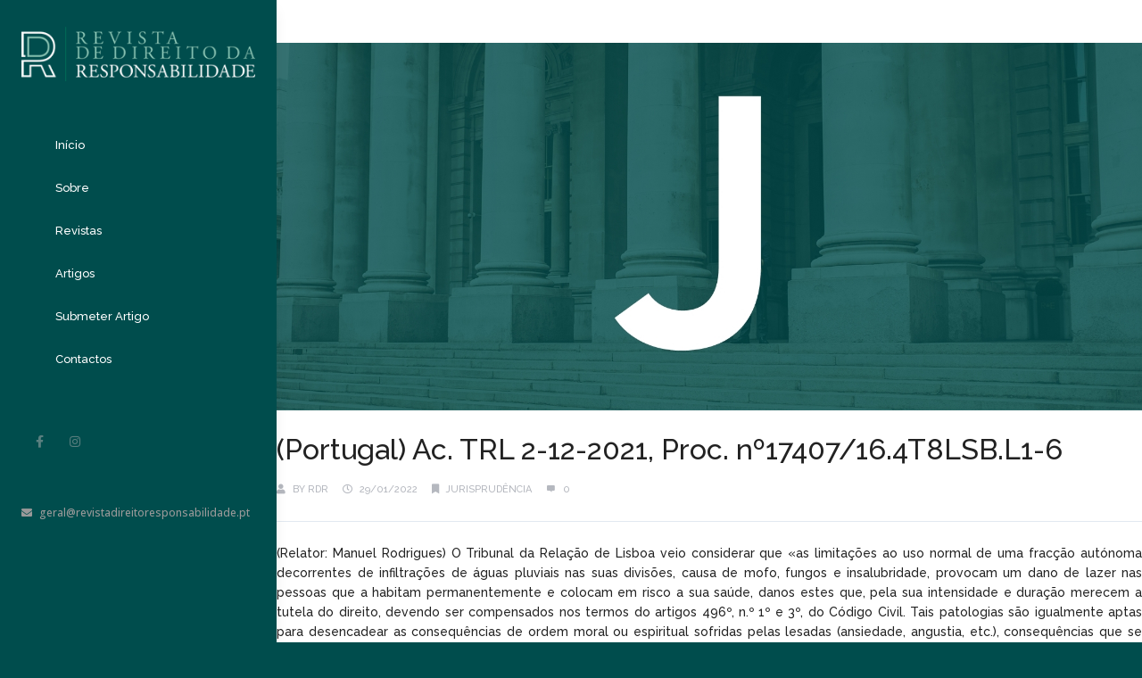

--- FILE ---
content_type: application/javascript
request_url: https://revistadireitoresponsabilidade.pt/wp-content/themes/creativo/assets/js/plugins.min.js?ver=7.7.6.2
body_size: 55323
content:
!function (r) {
    'use strict';
    var l = 'animsition', c = {
            init: function (n) {
                return n = r.extend({
                    inClass: 'fade-in',
                    outClass: 'fade-out',
                    inDuration: 1500,
                    outDuration: 800,
                    linkElement: '.animsition-link',
                    loading: !0,
                    loadingParentElement: 'body',
                    loadingClass: 'animsition-loading',
                    unSupportCss: ["animation-duration","-webkit-animation-duration","-o-animation-duration"],
                    overlay: !1,
                    overlayClass: 'animsition-overlay-slide',
                    overlayParentElement: 'body'
                }, n), c.supportCheck.call(this, n) ? (c.optionCheck.call(this, n) && c.addOverlay.call(this, n), n.loading && c.addLoading.call(this, n), this.each(function () {
                    var e = this, t = r(this), i = r(window);
                    t.data(l) || (n = r.extend({}, n), t.data(l, { options: n }), i.on('load.' + l + ' pageshow.' + l, function () {
                        c.pageIn.call(e);
                    }), i.on('unload.' + l, function () {
                    }), r(n.linkElement).on('click.' + l, function (t) {
                        t.preventDefault();
                        t = r(this);
                        c.pageOut.call(e, t);
                    }));
                })) : ('console' in window || (window.console = {}, window.console.log = function (t) {
                    return t;
                }), console.log('Animsition does not support this browser.'), c.destroy.call(this));
            },
            addOverlay: function (t) {
                r(t.overlayParentElement).prepend('<div class="' + t.overlayClass + '"></div>');
            },
            addLoading: function (t) {
                r(t.loadingParentElement).append('<div class="' + t.loadingClass + '"></div>');
            },
            removeLoading: function () {
                var t = r(this).data(l).options;
                r(t.loadingParentElement).children('.' + t.loadingClass).fadeOut().remove();
            },
            supportCheck: function (t) {
                var e = r(this), i = t.unSupportCss, n = i.length, s = !1;
                0 === n && (s = !0);
                for (var o = 0; o < n; o++)
                    if ('string' == typeof e.css(i[o])) {
                        s = !0;
                        break;
                    }
                return s;
            },
            optionCheck: function (t) {
                var e = r(this);
                return !(!t.overlay && !e.data('animsition-overlay'));
            },
            animationCheck: function (t, e, i) {
                var n = r(this).data(l).options, s = typeof t, o = e && 'string' == s && 0 < t.length;
                return !e && 'number' == s || o || (e && i ? t = n.inClass : !e && i ? t = n.inDuration : e && !i ? t = n.outClass : e || i || (t = n.outDuration)), t;
            },
            pageIn: function () {
                var t = this, e = r(this), i = e.data(l).options, n = e.data('animsition-in-duration'), e = e.data('animsition-in'), n = c.animationCheck.call(t, n, !1, !0), e = c.animationCheck.call(t, e, !0, !0), s = c.optionCheck.call(t, i);
                i.loading && c.removeLoading.call(t), (s ? c.pageInOverlay : c.pageInBasic).call(t, e, n);
            },
            pageInBasic: function (t, e) {
                var i = r(this);
                i.css({ 'animation-duration': e / 1000 + 's' }).addClass(t).animateCallback(function () {
                    i.removeClass(t).css({ opacity: 1 });
                });
            },
            pageInOverlay: function (t, e) {
                var i = r(this), n = i.data(l).options;
                i.css({ opacity: 1 }), r(n.overlayParentElement).children('.' + n.overlayClass).css({ 'animation-duration': e / 1000 + 's' }).addClass(t);
            },
            pageOut: function (t) {
                var e = this, i = r(this), n = i.data(l).options, s = t.data('animsition-out'), o = i.data('animsition-out'), a = t.data('animsition-out-duration'), i = i.data('animsition-out-duration'), a = a || i, i = c.animationCheck.call(e, s || o, !0, !1), s = c.animationCheck.call(e, a, !1, !1), o = c.optionCheck.call(e, n), a = t.attr('href');
                (o ? c.pageOutOverlay : c.pageOutBasic).call(e, i, s, a);
            },
            pageOutBasic: function (t, e, i) {
                r(this).css({ 'animation-duration': e / 1000 + 's' }).addClass(t).animateCallback(function () {
                    location.href = i;
                });
            },
            pageOutOverlay: function (t, e, i) {
                var n = r(this), s = n.data(l).options, o = n.data('animsition-in'), o = c.animationCheck.call(this, o, !0, !0);
                r(s.overlayParentElement).children('.' + s.overlayClass).css({ 'animation-duration': e / 1000 + 's' }).removeClass(o).addClass(t).animateCallback(function () {
                    n.css({ opacity: 0 }), location.href = i;
                });
            },
            destroy: function () {
                return this.each(function () {
                    var t = r(this);
                    r(window).unbind('.' + l), t.css({ opacity: 1 }).removeData(l);
                });
            }
        };
    r.fn.animateCallback = function (t) {
        var e = 'animationend webkitAnimationEnd mozAnimationEnd oAnimationEnd MSAnimationEnd';
        return this.each(function () {
            r(this).bind(e, function () {
                return r(this).unbind(e), t.call(this);
            });
        });
    }, r.fn.animsition = function (t) {
        return c[t] ? c[t].apply(this, Array.prototype.slice.call(arguments, 1)) : 'object' != typeof t && t ? void r.error('Method ' + t + ' does not exist on jQuery.' + l) : c.init.apply(this, arguments);
    };
}(jQuery), function (h) {
    h.fn.avia_animate = function (s, t, e, o) {
        if ('function' == typeof t && (o = t, t = !1), 'function' == typeof e && (o = e, e = !1), 'string' == typeof t && (e = t, t = !1), void 0 !== o && !1 !== o || (o = function () {
            }), void 0 !== e && !1 !== e || (e = 'easeInQuad'), void 0 !== t && !1 !== t || (t = 400), void 0 === h.avia_utilities.supported.transition && (h.avia_utilities.supported.transition = h.avia_utilities.supports('transition')), !1 !== h.avia_utilities.supported.transition) {
            var i, a = h.avia_utilities.supported.transition + 'transition', r = {}, n = {}, l = document.body.style, c = void 0 !== l.WebkitTransition ? 'webkitTransitionEnd' : void 0 !== l.OTransition ? 'oTransitionEnd' : 'transitionend';
            for (i in (e = h.avia_utilities.css_easings[e], r[a] = 'all ' + t / 1000 + 's ' + e, c += '.avia_animate', s))
                s.hasOwnProperty(i) && (n[i] = s[i]);
            s = n, this.each(function () {
                var t, e, i = h(this), n = !1;
                for (t in s)
                    if (s.hasOwnProperty(t) && (e = i.css(t), s[t] != e && s[t] != e.replace(/px|%/g, ''))) {
                        n = !0;
                        break;
                    }
                n ? (h.avia_utilities.supported.transition + 'transform' in s || (s[h.avia_utilities.supported.transition + 'transform'] = 'translateZ(0)'), i.on(c, function (t) {
                    if (t.target != t.currentTarget)
                        return !1;
                    r[a] = 'none', i.off(c), i.css(r), setTimeout(function () {
                        o.call(i);
                    });
                }), setTimeout(function () {
                    i.css(r);
                }, 10), setTimeout(function () {
                    i.css(s);
                }, 20)) : setTimeout(function () {
                    o.call(i);
                });
            });
        } else
            this.animate(s, t, e, o);
        return this;
    };
}(jQuery), function (t) {
    'function' == typeof define && define.amd ? define(["jquery"], t) : 'object' == typeof exports ? t(require('jquery')) : t(jQuery);
}(function (o) {
    function a(t, e) {
        this.$element = o(t), this.options = o.extend({}, a.DEFAULTS, this.dataOptions(), e), this.init();
    }
    a.DEFAULTS = {
        from: 0,
        to: 0,
        speed: 1000,
        refreshInterval: 100,
        decimals: 0,
        formatter: function (t, e) {
            return t.toFixed(e.decimals);
        },
        onUpdate: null,
        onComplete: null
    }, a.prototype.init = function () {
        this.value = this.options.from, this.loops = Math.ceil(this.options.speed / this.options.refreshInterval), this.loopCount = 0, this.increment = (this.options.to - this.options.from) / this.loops;
    }, a.prototype.dataOptions = function () {
        var t, e = {
                from: this.$element.data('from'),
                to: this.$element.data('to'),
                speed: this.$element.data('speed'),
                refreshInterval: this.$element.data('refresh-interval'),
                decimals: this.$element.data('decimals')
            }, i = Object.keys(e);
        for (t in i) {
            var n = i[t];
            void 0 === e[n] && delete e[n];
        }
        return e;
    }, a.prototype.update = function () {
        this.value += this.increment, this.loopCount++, this.render(), 'function' == typeof this.options.onUpdate && this.options.onUpdate.call(this.$element, this.value), this.loopCount >= this.loops && (clearInterval(this.interval), this.value = this.options.to, 'function' == typeof this.options.onComplete && this.options.onComplete.call(this.$element, this.value));
    }, a.prototype.render = function () {
        var t = this.options.formatter.call(this.$element, this.value, this.options);
        this.$element.text(t);
    }, a.prototype.restart = function () {
        this.stop(), this.init(), this.start();
    }, a.prototype.start = function () {
        this.stop(), this.render(), this.interval = setInterval(this.update.bind(this), this.options.refreshInterval);
    }, a.prototype.stop = function () {
        this.interval && clearInterval(this.interval);
    }, a.prototype.toggle = function () {
        this.interval ? this.stop() : this.start();
    }, o.fn.countTo = function (s) {
        return this.each(function () {
            var t = o(this), e = t.data('countTo'), i = 'object' == typeof s ? s : {}, n = 'string' == typeof s ? s : 'start';
            e && 'object' != typeof s || (e && e.stop(), t.data('countTo', e = new a(this, i))), e[n].call(e);
        });
    };
}), function (l) {
    'use strict';
    function c(e, i, t, n) {
        var s, o, a;
        function r(t) {
            t.timeout && (s.cycleTimeout = setTimeout(function () {
                c(e, t, 0, !t.rev);
            }, t.timeout));
        }
        i.busy || (s = e[0].parentNode, o = e[i.currSlide], a = e[i.nextSlide], 0 === s.cycleTimeout && !t || (t || !s.cyclePause ? (i.before.length && l.each(i.before, function (t, e) {
            e.apply(a, [o,a,i,n]);
        }), i.nextSlide != i.currSlide && (i.busy = 1, l.fn.cycle.custom(o, a, i, function () {
            l.browser.msie && this.style.removeAttribute('filter'), l.each(i.after, function (t, e) {
                e.apply(a, [o,a,i,n]);
            }), r(i);
        })), t = i.nextSlide + 1 == e.length, i.nextSlide = t ? 0 : i.nextSlide + 1, i.currSlide = t ? e.length - 1 : i.nextSlide - 1) : r(i)));
    }
    function a(t, e, i) {
        var n = t[0].parentNode, s = n.cycleTimeout;
        return s && (clearTimeout(s), n.cycleTimeout = 0), e.nextSlide = e.currSlide + i, e.nextSlide < 0 ? e.nextSlide = t.length - 1 : e.nextSlide >= t.length && (e.nextSlide = 0), c(t, e, 1, 0 <= i), !1;
    }
    l.fn.cycle = function (o) {
        return this.each(function () {
            o = o || {}, this.cycleTimeout && clearTimeout(this.cycleTimeout), this.cycleTimeout = 0, this.cyclePause = 0;
            var t = l(this), e = o.slideExpr ? l(o.slideExpr, this) : t.children(), i = e.get();
            if (i.length < 2)
                window.console && console.log('terminating; too few slides: ' + i.length);
            else {
                var n = l.extend({}, l.fn.cycle.defaults, o || {}, l.metadata ? t.metadata() : l.meta ? t.data() : {}), s = l.isFunction(t.data) ? t.data(n.metaAttr) : null, s = ((n = s ? l.extend(n, s) : n).before = n.before ? [n.before] : [], n.after = n.after ? [n.after] : [], n.after.unshift(function () {
                        n.busy = 0;
                    }), this.className), s = (n.width = parseInt((s.match(/w:(\d+)/) || [])[1], 10) || n.width, n.height = parseInt((s.match(/h:(\d+)/) || [])[1], 10) || n.height, n.timeout = parseInt((s.match(/t:(\d+)/) || [])[1], 10) || n.timeout, 'static' == t.css('position') && t.css('position', 'relative'), n.width && t.width(n.width), n.height && 'auto' != n.height && t.height(n.height), e.css({
                        position: 'absolute',
                        top: 0
                    }).each(function (t) {
                        l(this).css('z-index', i.length - t);
                    }), l(i[0]).css('opacity', 1).show(), l.browser.msie && i[0].style.removeAttribute('filter'), n.fit && n.width && e.width(n.width), n.fit && n.height && 'auto' != n.height && e.height(n.height), n.pause && t.hover(function () {
                        this.cyclePause = 1;
                    }, function () {
                        this.cyclePause = 0;
                    }), l.fn.cycle.transitions[n.fx]);
                if (s && s(t, e, n), e.each(function () {
                        var t = l(this);
                        this.cycleH = n.fit && n.height ? n.height : t.height(), this.cycleW = n.fit && n.width ? n.width : t.width();
                    }), n.cssFirst && l(e[0]).css(n.cssFirst), n.timeout)
                    for (n.speed.constructor == String && (n.speed = {
                            slow: 600,
                            fast: 200
                        }[n.speed] || 400), n.sync || (n.speed = n.speed / 2); n.timeout - n.speed < 250;)
                        n.timeout += n.speed;
                n.speedIn = n.speed, n.speedOut = n.speed, n.slideCount = i.length, n.currSlide = 0, n.nextSlide = 1;
                s = e[0];
                n.before.length && n.before[0].apply(s, [s,s,n,!0]), 1 < n.after.length && n.after[1].apply(s, [s,s,n,!0]), n.click && !n.next && (n.next = n.click), n.next && l(n.next).unbind('click.cycle').bind('click.cycle', function () {
                    return a(i, n, n.rev ? -1 : 1);
                }), n.prev && l(n.prev).unbind('click.cycle').bind('click.cycle', function () {
                    return a(i, n, n.rev ? 1 : -1);
                }), n.timeout && (this.cycleTimeout = setTimeout(function () {
                    c(i, n, 0, !n.rev);
                }, n.timeout + (n.delay || 0)));
            }
        });
    }, l.fn.cycle.custom = function (t, e, i, n) {
        function s() {
            a.animate(i.animIn, i.speedIn, i.easeIn, n);
        }
        var o = l(t), a = l(e);
        a.css(i.cssBefore);
        o.animate(i.animOut, i.speedOut, i.easeOut, function () {
            o.css(i.cssAfter), i.sync || s();
        }), i.sync && s();
    }, l.fn.cycle.transitions = {
        fade: function (t, e, i) {
            e.not(':eq(0)').hide(), i.cssBefore = {
                opacity: 0,
                display: 'block'
            }, i.cssAfter = { display: 'none' }, i.animOut = { opacity: 0 }, i.animIn = { opacity: 1 };
        },
        fadeout: function (t, e, i) {
            i.before.push(function (t, e, i, n) {
                l(t).css('zIndex', i.slideCount + (!0 === n ? 1 : 0)), l(e).css('zIndex', i.slideCount + (!0 === n ? 0 : 1));
            }), e.not(':eq(0)').hide(), i.cssBefore = {
                opacity: 1,
                display: 'block',
                zIndex: 1
            }, i.cssAfter = {
                display: 'none',
                zIndex: 0
            }, i.animOut = { opacity: 0 }, i.animIn = { opacity: 1 };
        }
    }, l.fn.cycle.ver = function () {
        return 'Lite-1.6';
    }, l.fn.cycle.defaults = {
        animIn: {},
        animOut: {},
        fx: 'fade',
        after: null,
        before: null,
        cssBefore: {},
        cssAfter: {},
        delay: 0,
        fit: 0,
        height: 'auto',
        metaAttr: 'cycle',
        next: null,
        pause: !1,
        prev: null,
        speed: 1000,
        slideExpr: null,
        sync: !0,
        timeout: 4000
    };
}(jQuery), function (e) {
    e.fn.downCount = function (t, l) {
        var c = e.extend({
                date: null,
                offset: null
            }, t), h = (c.date || e.error('Date is not defined.'), Date.parse(c.date) || e.error('Incorrect date format, it should look like this, 12/24/2012 12:00:00.'), this), u = function () {
                var t = new Date(), t = t.getTime() + 60000 * t.getTimezoneOffset();
                return new Date(t + 3600000 * c.offset);
            };
        var d = setInterval(function () {
            var t, e, i, n, s, o, a, r = new Date(c.date) - u();
            r < 0 ? (clearInterval(d), l && 'function' == typeof l && l()) : (t = Math.floor(r / 86400000), e = Math.floor(r % 86400000 / 3600000), i = Math.floor(r % 3600000 / 60000), r = Math.floor(r % 60000 / 1000), n = 1 === (t = 2 <= String(t).length ? t : '0' + t) ? 'day' : 'days', s = 1 === (e = 2 <= String(e).length ? e : '0' + e) ? 'hour' : 'hours', o = 1 === (i = 2 <= String(i).length ? i : '0' + i) ? 'minute' : 'minutes', a = 1 === (r = 2 <= String(r).length ? r : '0' + r) ? 'second' : 'seconds', h.find('.days').text(t), h.find('.hours').text(e), h.find('.minutes').text(i), h.find('.seconds').text(r), h.find('.days_ref').text(n), h.find('.hours_ref').text(s), h.find('.minutes_ref').text(o), h.find('.seconds_ref').text(a));
        }, 1000);
    };
}(jQuery), function (i) {
    'use strict';
    var n, s = {
            action: function () {
            },
            runOnLoad: !1,
            duration: 500
        }, o = !1, a = {
            init: function () {
                for (var t = 0; t <= arguments.length; t++) {
                    var e = arguments[t];
                    switch (typeof e) {
                    case 'function':
                        s.action = e;
                        break;
                    case 'boolean':
                        s.runOnLoad = e;
                        break;
                    case 'number':
                        s.duration = e;
                    }
                }
                return this.each(function () {
                    s.runOnLoad && s.action(), i(this).resize(function () {
                        a.timedAction.call(this);
                    });
                });
            }
        };
    a.timedAction = function (t, e) {
        var i = function () {
            var t = s.duration;
            if (o) {
                var e = new Date() - n;
                if ((t = s.duration - e) <= 0)
                    return clearTimeout(o), o = !1, void s.action();
            }
            o = setTimeout(i, t);
        };
        n = new Date(), 'number' == typeof e && (s.duration = e), 'function' == typeof t && (s.action = t), o || i();
    }, i.fn.afterResize = function (t) {
        return a[t] ? a[t].apply(this, Array.prototype.slice.call(arguments, 1)) : a.init.apply(this, arguments);
    };
}(jQuery), function (u) {
    var i = !0;
    u.flexslider = function (p, t) {
        var e, f = u(p), a = (void 0 === t.rtl && 'rtl' == u('html').attr('dir') && (t.rtl = !0), f.vars = u.extend({}, u.flexslider.defaults, t), f.vars.namespace), m = window.navigator && window.navigator.msPointerEnabled && window.MSGesture, r = ('ontouchstart' in window || m || window.DocumentTouch && document instanceof DocumentTouch) && f.vars.touch, o = 'click touchend MSPointerUp keyup', l = '', g = 'vertical' === f.vars.direction, v = f.vars.reverse, y = 0 < f.vars.itemWidth, _ = 'fade' === f.vars.animation, c = '' !== f.vars.asNavFor, h = {};
        u.data(p, 'flexslider', f), h = {
            init: function () {
                f.animating = !1, f.currentSlide = parseInt(f.vars.startAt || 0, 10), isNaN(f.currentSlide) && (f.currentSlide = 0), f.animatingTo = f.currentSlide, f.atEnd = 0 === f.currentSlide || f.currentSlide === f.last, f.containerSelector = f.vars.selector.substr(0, f.vars.selector.search(' ')), f.slides = u(f.vars.selector, f), f.container = u(f.containerSelector, f), f.count = f.slides.length, f.syncExists = 0 < u(f.vars.sync).length, 'slide' === f.vars.animation && (f.vars.animation = 'swing'), f.prop = g ? 'top' : f.vars.rtl ? 'marginRight' : 'marginLeft', f.args = {}, f.manualPause = !1, f.stopped = !1, f.started = !1, f.startTimeout = null, f.transitions = !f.vars.video && !_ && f.vars.useCSS && function () {
                    var t, e = document.createElement('div'), i = ["perspectiveProperty","WebkitPerspective","MozPerspective","OPerspective","msPerspective"];
                    for (t in i)
                        if (void 0 !== e.style[i[t]])
                            return f.pfx = i[t].replace('Perspective', '').toLowerCase(), f.prop = '-' + f.pfx + '-transform', !0;
                    return !1;
                }(), f.isFirefox = -1 < navigator.userAgent.toLowerCase().indexOf('firefox'), (f.ensureAnimationEnd = '') !== f.vars.controlsContainer && (f.controlsContainer = 0 < u(f.vars.controlsContainer).length && u(f.vars.controlsContainer)), '' !== f.vars.manualControls && (f.manualControls = 0 < u(f.vars.manualControls).length && u(f.vars.manualControls)), '' !== f.vars.customDirectionNav && (f.customDirectionNav = 2 === u(f.vars.customDirectionNav).length && u(f.vars.customDirectionNav)), f.vars.randomize && (f.slides.sort(function () {
                    return Math.round(Math.random()) - 0.5;
                }), f.container.empty().append(f.slides)), f.doMath(), f.setup('init'), f.vars.controlNav && h.controlNav.setup(), f.vars.directionNav && h.directionNav.setup(), f.vars.keyboard && (1 === u(f.containerSelector).length || f.vars.multipleKeyboard) && u(document).bind('keyup', function (t) {
                    var t = t.keyCode;
                    f.animating || 39 !== t && 37 !== t || (t = f.vars.rtl ? 37 === t ? f.getTarget('next') : 39 === t && f.getTarget('prev') : 39 === t ? f.getTarget('next') : 37 === t && f.getTarget('prev'), f.flexAnimate(t, f.vars.pauseOnAction));
                }), f.vars.mousewheel && f.bind('mousewheel', function (t, e, i, n) {
                    t.preventDefault();
                    t = e < 0 ? f.getTarget('next') : f.getTarget('prev');
                    f.flexAnimate(t, f.vars.pauseOnAction);
                }), f.vars.pausePlay && h.pausePlay.setup(), f.vars.slideshow && f.vars.pauseInvisible && h.pauseInvisible.init(), f.vars.slideshow && (f.vars.pauseOnHover && f.hover(function () {
                    f.manualPlay || f.manualPause || f.pause();
                }, function () {
                    f.manualPause || f.manualPlay || f.stopped || f.play();
                }), f.vars.pauseInvisible && h.pauseInvisible.isHidden() || (0 < f.vars.initDelay ? f.startTimeout = setTimeout(f.play, f.vars.initDelay) : f.play())), c && h.asNav.setup(), r && f.vars.touch && h.touch(), _ && !f.vars.smoothHeight || u(window).bind('resize orientationchange focus', h.resize), f.find('img').attr('draggable', 'false'), setTimeout(function () {
                    f.vars.start(f);
                }, 200);
            },
            asNav: {
                setup: function () {
                    f.asNav = !0, f.animatingTo = Math.floor(f.currentSlide / f.move), f.currentItem = f.currentSlide, f.slides.removeClass(a + 'active-slide').eq(f.currentItem).addClass(a + 'active-slide'), m ? (p._slider = f).slides.each(function () {
                        var t = this;
                        t._gesture = new MSGesture(), (t._gesture.target = t).addEventListener('MSPointerDown', function (t) {
                            t.preventDefault(), t.currentTarget._gesture && t.currentTarget._gesture.addPointer(t.pointerId);
                        }, !1), t.addEventListener('MSGestureTap', function (t) {
                            t.preventDefault();
                            var t = u(this), e = t.index();
                            u(f.vars.asNavFor).data('flexslider').animating || t.hasClass('active') || (f.direction = f.currentItem < e ? 'next' : 'prev', f.flexAnimate(e, f.vars.pauseOnAction, !1, !0, !0));
                        });
                    }) : f.slides.on(o, function (t) {
                        t.preventDefault();
                        var t = u(this), e = t.index(), i = f.vars.rtl ? -1 * (t.offset().right - u(f).scrollLeft()) : t.offset().left - u(f).scrollLeft();
                        i <= 0 && t.hasClass(a + 'active-slide') ? f.flexAnimate(f.getTarget('prev'), !0) : u(f.vars.asNavFor).data('flexslider').animating || t.hasClass(a + 'active-slide') || (f.direction = f.currentItem < e ? 'next' : 'prev', f.flexAnimate(e, f.vars.pauseOnAction, !1, !0, !0));
                    });
                }
            },
            controlNav: {
                setup: function () {
                    f.manualControls ? h.controlNav.setupManual() : h.controlNav.setupPaging();
                },
                setupPaging: function () {
                    var t, e = 'thumbnails' === f.vars.controlNav ? 'control-thumbs' : 'control-paging', i = 1;
                    if (f.controlNavScaffold = u('<ol class="' + a + 'control-nav ' + a + e + '"></ol>'), 1 < f.pagingCount)
                        for (var n = 0; n < f.pagingCount; n++) {
                            void 0 === (s = f.slides.eq(n)).attr('data-thumb-alt') && s.attr('data-thumb-alt', ''), t = u('<a></a>').attr('href', '#').text(i), 'thumbnails' === f.vars.controlNav && (t = u('<img/>').attr('src', s.attr('data-thumb'))), '' !== s.attr('data-thumb-alt') && t.attr('alt', s.attr('data-thumb-alt')), 'thumbnails' !== f.vars.controlNav || !0 !== f.vars.thumbCaptions || '' !== (s = s.attr('data-thumbcaption')) && void 0 !== s && (s = u('<span></span>').addClass(a + 'caption').text(s), t.append(s));
                            var s = u('<li>');
                            t.appendTo(s), s.append('</li>'), f.controlNavScaffold.append(s), i++;
                        }
                    (f.controlsContainer ? u(f.controlsContainer) : f).append(f.controlNavScaffold), h.controlNav.set(), h.controlNav.active(), f.controlNavScaffold.delegate('a, img', o, function (t) {
                        var e, i;
                        t.preventDefault(), '' !== l && l !== t.type || (e = u(this), i = f.controlNav.index(e), e.hasClass(a + 'active') || (f.direction = i > f.currentSlide ? 'next' : 'prev', f.flexAnimate(i, f.vars.pauseOnAction))), '' === l && (l = t.type), h.setToClearWatchedEvent();
                    });
                },
                setupManual: function () {
                    f.controlNav = f.manualControls, h.controlNav.active(), f.controlNav.bind(o, function (t) {
                        var e, i;
                        t.preventDefault(), '' !== l && l !== t.type || (e = u(this), i = f.controlNav.index(e), e.hasClass(a + 'active') || (i > f.currentSlide ? f.direction = 'next' : f.direction = 'prev', f.flexAnimate(i, f.vars.pauseOnAction))), '' === l && (l = t.type), h.setToClearWatchedEvent();
                    });
                },
                set: function () {
                    var t = 'thumbnails' === f.vars.controlNav ? 'img' : 'a';
                    f.controlNav = u('.' + a + 'control-nav li ' + t, f.controlsContainer || f);
                },
                active: function () {
                    f.controlNav.removeClass(a + 'active').eq(f.animatingTo).addClass(a + 'active');
                },
                update: function (t, e) {
                    1 < f.pagingCount && 'add' === t ? f.controlNavScaffold.append(u('<li><a href="#">' + f.count + '</a></li>')) : (1 === f.pagingCount ? f.controlNavScaffold.find('li') : f.controlNav.eq(e).closest('li')).remove(), h.controlNav.set(), 1 < f.pagingCount && f.pagingCount !== f.controlNav.length ? f.update(e, t) : h.controlNav.active();
                }
            },
            directionNav: {
                setup: function () {
                    var t = u('<ul class="' + a + 'direction-nav"><li class="' + a + 'nav-prev"><a class="' + a + 'prev" href="#">' + f.vars.prevText + '</a></li><li class="' + a + 'nav-next"><a class="' + a + 'next" href="#">' + f.vars.nextText + '</a></li></ul>');
                    f.customDirectionNav ? f.directionNav = f.customDirectionNav : f.controlsContainer ? (u(f.controlsContainer).append(t), f.directionNav = u('.' + a + 'direction-nav li a', f.controlsContainer)) : (f.append(t), f.directionNav = u('.' + a + 'direction-nav li a', f)), h.directionNav.update(), f.directionNav.bind(o, function (t) {
                        var e;
                        t.preventDefault(), '' !== l && l !== t.type || (e = u(this).hasClass(a + 'next') ? f.getTarget('next') : f.getTarget('prev'), f.flexAnimate(e, f.vars.pauseOnAction)), '' === l && (l = t.type), h.setToClearWatchedEvent();
                    });
                },
                update: function () {
                    var t = a + 'disabled';
                    1 === f.pagingCount ? f.directionNav.addClass(t).attr('tabindex', '-1') : f.vars.animationLoop ? f.directionNav.removeClass(t).removeAttr('tabindex') : 0 === f.animatingTo ? f.directionNav.removeClass(t).filter('.' + a + 'prev').addClass(t).attr('tabindex', '-1') : f.animatingTo === f.last ? f.directionNav.removeClass(t).filter('.' + a + 'next').addClass(t).attr('tabindex', '-1') : f.directionNav.removeClass(t).removeAttr('tabindex');
                }
            },
            pausePlay: {
                setup: function () {
                    var t = u('<div class="' + a + 'pauseplay"><a href="#"></a></div>');
                    f.controlsContainer ? (f.controlsContainer.append(t), f.pausePlay = u('.' + a + 'pauseplay a', f.controlsContainer)) : (f.append(t), f.pausePlay = u('.' + a + 'pauseplay a', f)), h.pausePlay.update(f.vars.slideshow ? a + 'pause' : a + 'play'), f.pausePlay.bind(o, function (t) {
                        t.preventDefault(), '' !== l && l !== t.type || (u(this).hasClass(a + 'pause') ? (f.manualPause = !0, f.manualPlay = !1, f.pause()) : (f.manualPause = !1, f.manualPlay = !0, f.play())), '' === l && (l = t.type), h.setToClearWatchedEvent();
                    });
                },
                update: function (t) {
                    'play' === t ? f.pausePlay.removeClass(a + 'pause').addClass(a + 'play').html(f.vars.playText) : f.pausePlay.removeClass(a + 'play').addClass(a + 'pause').html(f.vars.pauseText);
                }
            },
            touch: function () {
                var n, s, o, a, r, l, c, h, u = !1, e = 0, i = 0, d = 0;
                m ? (p.style.msTouchAction = 'none', p._gesture = new MSGesture(), (p._gesture.target = p).addEventListener('MSPointerDown', function (t) {
                    t.stopPropagation(), f.animating ? t.preventDefault() : (f.pause(), p._gesture.addPointer(t.pointerId), d = 0, a = g ? f.h : f.w, l = Number(new Date()), o = y && v && f.animatingTo === f.last ? 0 : y && v ? f.limit - (f.itemW + f.vars.itemMargin) * f.move * f.animatingTo : y && f.currentSlide === f.last ? f.limit : y ? (f.itemW + f.vars.itemMargin) * f.move * f.currentSlide : v ? (f.last - f.currentSlide + f.cloneOffset) * a : (f.currentSlide + f.cloneOffset) * a);
                }, !1), p._slider = f, p.addEventListener('MSGestureChange', function (t) {
                    t.stopPropagation();
                    var e, i, n = t.target._slider;
                    n && (e = -t.translationX, i = -t.translationY, d += g ? i : e, r = (n.vars.rtl ? -1 : 1) * d, u = g ? Math.abs(d) < Math.abs(-e) : Math.abs(d) < Math.abs(-i), t.detail === t.MSGESTURE_FLAG_INERTIA ? setImmediate(function () {
                        p._gesture.stop();
                    }) : (!u || 500 < Number(new Date()) - l) && (t.preventDefault(), !_ && n.transitions && (n.vars.animationLoop || (r = d / (0 === n.currentSlide && d < 0 || n.currentSlide === n.last && 0 < d ? Math.abs(d) / a + 2 : 1)), n.setProps(o + r, 'setTouch'))));
                }, !1), p.addEventListener('MSGestureEnd', function (t) {
                    t.stopPropagation();
                    var e, i, t = t.target._slider;
                    t && (t.animatingTo !== t.currentSlide || u || null === r || (i = 0 < (e = v ? -r : r) ? t.getTarget('next') : t.getTarget('prev'), t.canAdvance(i) && (Number(new Date()) - l < 550 && 50 < Math.abs(e) || Math.abs(e) > a / 2) ? t.flexAnimate(i, t.vars.pauseOnAction) : _ || t.flexAnimate(t.currentSlide, t.vars.pauseOnAction, !0)), o = r = s = n = null, d = 0);
                }, !1)) : (c = function (t) {
                    e = t.touches[0].pageX, i = t.touches[0].pageY, r = g ? n - i : (f.vars.rtl ? -1 : 1) * (n - e);
                    (!(u = g ? Math.abs(r) < Math.abs(e - s) : Math.abs(r) < Math.abs(i - s)) || 500 < Number(new Date()) - l) && (t.preventDefault(), !_ && f.transitions && (f.vars.animationLoop || (r /= 0 === f.currentSlide && r < 0 || f.currentSlide === f.last && 0 < r ? Math.abs(r) / a + 2 : 1), f.setProps(o + r, 'setTouch')));
                }, h = function (t) {
                    var e, i;
                    p.removeEventListener('touchmove', c, !1), f.animatingTo !== f.currentSlide || u || null === r || (i = 0 < (e = v ? -r : r) ? f.getTarget('next') : f.getTarget('prev'), f.canAdvance(i) && (Number(new Date()) - l < 550 && 50 < Math.abs(e) || Math.abs(e) > a / 2) ? f.flexAnimate(i, f.vars.pauseOnAction) : _ || f.flexAnimate(f.currentSlide, f.vars.pauseOnAction, !0)), p.removeEventListener('touchend', h, !1), o = r = s = n = null;
                }, p.addEventListener('touchstart', function (t) {
                    f.animating ? t.preventDefault() : !window.navigator.msPointerEnabled && 1 !== t.touches.length || (f.pause(), a = g ? f.h : f.w, l = Number(new Date()), e = t.touches[0].pageX, i = t.touches[0].pageY, o = y && v && f.animatingTo === f.last ? 0 : y && v ? f.limit - (f.itemW + f.vars.itemMargin) * f.move * f.animatingTo : y && f.currentSlide === f.last ? f.limit : y ? (f.itemW + f.vars.itemMargin) * f.move * f.currentSlide : v ? (f.last - f.currentSlide + f.cloneOffset) * a : (f.currentSlide + f.cloneOffset) * a, n = g ? i : e, s = g ? e : i, p.addEventListener('touchmove', c, !1), p.addEventListener('touchend', h, !1));
                }, !1));
            },
            resize: function () {
                !f.animating && f.is(':visible') && (y || f.doMath(), _ ? h.smoothHeight() : y ? (f.slides.width(f.computedW), f.update(f.pagingCount), f.setProps()) : g ? (f.viewport.height(f.h), f.setProps(f.h, 'setTotal')) : (f.vars.smoothHeight && h.smoothHeight(), f.newSlides.width(f.computedW), f.setProps(f.computedW, 'setTotal')));
            },
            smoothHeight: function (t) {
                var e;
                g && !_ || (e = _ ? f : f.viewport, t ? e.animate({ height: f.slides.eq(f.animatingTo).innerHeight() }, t) : e.innerHeight(f.slides.eq(f.animatingTo).innerHeight()));
            },
            sync: function (t) {
                var e = u(f.vars.sync).data('flexslider'), i = f.animatingTo;
                switch (t) {
                case 'animate':
                    e.flexAnimate(i, f.vars.pauseOnAction, !1, !0);
                    break;
                case 'play':
                    e.playing || e.asNav || e.play();
                    break;
                case 'pause':
                    e.pause();
                }
            },
            uniqueID: function (t) {
                return t.filter('[id]').add(t.find('[id]')).each(function () {
                    var t = u(this);
                    t.attr('id', t.attr('id') + '_clone');
                }), t;
            },
            pauseInvisible: {
                visProp: null,
                init: function () {
                    var t = h.pauseInvisible.getHiddenProp();
                    t && (t = t.replace(/[H|h]idden/, '') + 'visibilitychange', document.addEventListener(t, function () {
                        h.pauseInvisible.isHidden() ? f.startTimeout ? clearTimeout(f.startTimeout) : f.pause() : !f.started && 0 < f.vars.initDelay ? setTimeout(f.play, f.vars.initDelay) : f.play();
                    }));
                },
                isHidden: function () {
                    var t = h.pauseInvisible.getHiddenProp();
                    return !!t && document[t];
                },
                getHiddenProp: function () {
                    var t = ["webkit","moz","ms","o"];
                    if ('hidden' in document)
                        return 'hidden';
                    for (var e = 0; e < t.length; e++)
                        if (t[e] + 'Hidden' in document)
                            return t[e] + 'Hidden';
                    return null;
                }
            },
            setToClearWatchedEvent: function () {
                clearTimeout(e), e = setTimeout(function () {
                    l = '';
                }, 3000);
            }
        }, f.flexAnimate = function (t, e, i, n, s) {
            if (f.vars.animationLoop || t === f.currentSlide || (f.direction = t > f.currentSlide ? 'next' : 'prev'), c && 1 === f.pagingCount && (f.direction = f.currentItem < t ? 'next' : 'prev'), !f.animating && (f.canAdvance(t, s) || i) && f.is(':visible')) {
                if (c && n) {
                    i = u(f.vars.asNavFor).data('flexslider');
                    if (f.atEnd = 0 === t || t === f.count - 1, i.flexAnimate(t, !0, !1, !0, s), f.direction = f.currentItem < t ? 'next' : 'prev', i.direction = f.direction, Math.ceil((t + 1) / f.visible) - 1 === f.currentSlide || 0 === t)
                        return f.currentItem = t, f.slides.removeClass(a + 'active-slide').eq(t).addClass(a + 'active-slide'), !1;
                    f.currentItem = t, f.slides.removeClass(a + 'active-slide').eq(t).addClass(a + 'active-slide'), t = Math.floor(t / f.visible);
                }
                var o;
                f.animating = !0, f.animatingTo = t, e && f.pause(), f.vars.before(f), f.syncExists && !s && h.sync('animate'), f.vars.controlNav && h.controlNav.active(), y || f.slides.removeClass(a + 'active-slide').eq(t).addClass(a + 'active-slide'), f.atEnd = 0 === t || t === f.last, f.vars.directionNav && h.directionNav.update(), t === f.last && (f.vars.end(f), f.vars.animationLoop || f.pause()), _ ? r ? (f.slides.eq(f.currentSlide).css({
                    opacity: 0,
                    zIndex: 1
                }), f.slides.eq(t).css({
                    opacity: 1,
                    zIndex: 2
                }), f.wrapup(o)) : (f.slides.eq(f.currentSlide).css({ zIndex: 1 }).animate({ opacity: 0 }, f.vars.animationSpeed, f.vars.easing), f.slides.eq(t).css({ zIndex: 2 }).animate({ opacity: 1 }, f.vars.animationSpeed, f.vars.easing, f.wrapup)) : (o = g ? f.slides.filter(':first').height() : f.computedW, e = y ? (n = f.vars.itemMargin, (i = (f.itemW + n) * f.move * f.animatingTo) > f.limit && 1 !== f.visible ? f.limit : i) : 0 === f.currentSlide && t === f.count - 1 && f.vars.animationLoop && 'next' !== f.direction ? v ? (f.count + f.cloneOffset) * o : 0 : f.currentSlide === f.last && 0 === t && f.vars.animationLoop && 'prev' !== f.direction ? v ? 0 : (f.count + 1) * o : v ? (f.count - 1 - t + f.cloneOffset) * o : (t + f.cloneOffset) * o, f.setProps(e, '', f.vars.animationSpeed), f.transitions ? (f.vars.animationLoop && f.atEnd || (f.animating = !1, f.currentSlide = f.animatingTo), f.container.unbind('webkitTransitionEnd transitionend'), f.container.bind('webkitTransitionEnd transitionend', function () {
                    clearTimeout(f.ensureAnimationEnd), f.wrapup(o);
                }), clearTimeout(f.ensureAnimationEnd), f.ensureAnimationEnd = setTimeout(function () {
                    f.wrapup(o);
                }, f.vars.animationSpeed + 100)) : f.container.animate(f.args, f.vars.animationSpeed, f.vars.easing, function () {
                    f.wrapup(o);
                })), f.vars.smoothHeight && h.smoothHeight(f.vars.animationSpeed);
            }
        }, f.wrapup = function (t) {
            _ || y || (0 === f.currentSlide && f.animatingTo === f.last && f.vars.animationLoop ? f.setProps(t, 'jumpEnd') : f.currentSlide === f.last && 0 === f.animatingTo && f.vars.animationLoop && f.setProps(t, 'jumpStart')), f.animating = !1, f.currentSlide = f.animatingTo, f.vars.after(f);
        }, f.animateSlides = function () {
            !f.animating && i && f.flexAnimate(f.getTarget('next'));
        }, f.pause = function () {
            clearInterval(f.animatedSlides), f.animatedSlides = null, f.playing = !1, f.vars.pausePlay && h.pausePlay.update('play'), f.syncExists && h.sync('pause');
        }, f.play = function () {
            f.playing && clearInterval(f.animatedSlides), f.animatedSlides = f.animatedSlides || setInterval(f.animateSlides, f.vars.slideshowSpeed), f.started = f.playing = !0, f.vars.pausePlay && h.pausePlay.update('pause'), f.syncExists && h.sync('play');
        }, f.stop = function () {
            f.pause(), f.stopped = !0;
        }, f.canAdvance = function (t, e) {
            var i = c ? f.pagingCount - 1 : f.last;
            return !!e || (c && f.currentItem === f.count - 1 && 0 === t && 'prev' === f.direction || (!c || 0 !== f.currentItem || t !== f.pagingCount - 1 || 'next' === f.direction) && ((t !== f.currentSlide || c) && (!!f.vars.animationLoop || (!f.atEnd || 0 !== f.currentSlide || t !== i || 'next' === f.direction) && (!f.atEnd || f.currentSlide !== i || 0 !== t || 'next' !== f.direction))));
        }, f.getTarget = function (t) {
            return 'next' === (f.direction = t) ? f.currentSlide === f.last ? 0 : f.currentSlide + 1 : 0 === f.currentSlide ? f.last : f.currentSlide - 1;
        }, f.setProps = function (t, e, i) {
            n = t || (f.itemW + f.vars.itemMargin) * f.move * f.animatingTo;
            var n, s = function () {
                    if (y)
                        return 'setTouch' === e ? t : v && f.animatingTo === f.last ? 0 : v ? f.limit - (f.itemW + f.vars.itemMargin) * f.move * f.animatingTo : f.animatingTo === f.last ? f.limit : n;
                    switch (e) {
                    case 'setTotal':
                        return v ? (f.count - 1 - f.currentSlide + f.cloneOffset) * t : (f.currentSlide + f.cloneOffset) * t;
                    case 'setTouch':
                        return t;
                    case 'jumpEnd':
                        return v ? t : f.count * t;
                    case 'jumpStart':
                        return v ? f.count * t : t;
                    default:
                        return t;
                    }
                }() * (f.vars.rtl ? 1 : -1) + 'px';
            f.transitions && (s = f.isFirefox ? g ? 'translate3d(0,' + s + ',0)' : 'translate3d(' + parseInt(s) + 'px,0,0)' : g ? 'translate3d(0,' + s + ',0)' : 'translate3d(' + (f.vars.rtl ? -1 : 1) * parseInt(s) + 'px,0,0)', f.container.css('-' + f.pfx + '-transition-duration', i = void 0 !== i ? i / 1000 + 's' : '0s'), f.container.css('transition-duration', i)), f.args[f.prop] = s, !f.transitions && void 0 !== i || f.container.css(f.args), f.container.css('transform', s);
        }, f.setup = function (t) {
            var e, i;
            _ ? (f.vars.rtl ? f.slides.css({
                width: '100%',
                float: 'right',
                marginLeft: '-100%',
                position: 'relative'
            }) : f.slides.css({
                width: '100%',
                float: 'left',
                marginRight: '-100%',
                position: 'relative'
            }), 'init' === t && (r ? f.slides.css({
                opacity: 0,
                display: 'block',
                webkitTransition: 'opacity ' + f.vars.animationSpeed / 1000 + 's ease',
                zIndex: 1
            }).eq(f.currentSlide).css({
                opacity: 1,
                zIndex: 2
            }) : 0 == f.vars.fadeFirstSlide ? f.slides.css({
                opacity: 0,
                display: 'block',
                zIndex: 1
            }).eq(f.currentSlide).css({ zIndex: 2 }).css({ opacity: 1 }) : f.slides.css({
                opacity: 0,
                display: 'block',
                zIndex: 1
            }).eq(f.currentSlide).css({ zIndex: 2 }).animate({ opacity: 1 }, f.vars.animationSpeed, f.vars.easing)), f.vars.smoothHeight && h.smoothHeight()) : ('init' === t && (f.viewport = u('<div class="' + a + 'viewport"></div>').css({
                overflow: 'hidden',
                position: 'relative'
            }).appendTo(f).append(f.container), f.cloneCount = 0, f.cloneOffset = 0, v && (i = u.makeArray(f.slides).reverse(), f.slides = u(i), f.container.empty().append(f.slides))), f.vars.animationLoop && !y && (f.cloneCount = 2, f.cloneOffset = 1, 'init' !== t && f.container.find('.clone').remove(), f.container.append(h.uniqueID(f.slides.first().clone().addClass('clone')).attr('aria-hidden', 'true')).prepend(h.uniqueID(f.slides.last().clone().addClass('clone')).attr('aria-hidden', 'true'))), f.newSlides = u(f.vars.selector, f), e = v ? f.count - 1 - f.currentSlide + f.cloneOffset : f.currentSlide + f.cloneOffset, g && !y ? (f.container.height(200 * (f.count + f.cloneCount) + '%').css('position', 'absolute').width('100%'), setTimeout(function () {
                f.newSlides.css({ display: 'block' }), f.doMath(), f.viewport.height(f.h), f.setProps(e * f.h, 'init');
            }, 'init' === t ? 100 : 0)) : (f.container.width(200 * (f.count + f.cloneCount) + '%'), f.setProps(e * f.computedW, 'init'), setTimeout(function () {
                f.doMath(), f.vars.rtl && f.isFirefox ? f.newSlides.css({
                    width: f.computedW,
                    marginRight: f.computedM,
                    float: 'right',
                    display: 'block'
                }) : f.newSlides.css({
                    width: f.computedW,
                    marginRight: f.computedM,
                    float: 'left',
                    display: 'block'
                }), f.vars.smoothHeight && h.smoothHeight();
            }, 'init' === t ? 100 : 0))), y || f.slides.removeClass(a + 'active-slide').eq(f.currentSlide).addClass(a + 'active-slide'), f.vars.init(f);
        }, f.doMath = function () {
            var t = f.slides.first(), e = f.vars.itemMargin, i = f.vars.minItems, n = f.vars.maxItems;
            f.w = (void 0 === f.viewport ? f : f.viewport).width(), f.isFirefox && (f.w = f.width()), f.h = t.height(), f.boxPadding = t.outerWidth() - t.width(), y ? (f.itemT = f.vars.itemWidth + e, f.itemM = e, f.minW = i ? i * f.itemT : f.w, f.maxW = n ? n * f.itemT - e : f.w, f.itemW = f.minW > f.w ? (f.w - e * (i - 1)) / i : f.maxW < f.w ? (f.w - e * (n - 1)) / n : f.vars.itemWidth > f.w ? f.w : f.vars.itemWidth, f.visible = Math.floor(f.w / f.itemW), f.move = 0 < f.vars.move && f.vars.move < f.visible ? f.vars.move : f.visible, f.pagingCount = Math.ceil((f.count - f.visible) / f.move + 1), f.last = f.pagingCount - 1, f.limit = 1 === f.pagingCount ? 0 : f.vars.itemWidth > f.w ? f.itemW * (f.count - 1) + e * (f.count - 1) : (f.itemW + e) * f.count - f.w - e) : (f.itemW = f.w, f.itemM = e, f.pagingCount = f.count, f.last = f.count - 1), f.computedW = f.itemW - f.boxPadding, f.computedM = f.itemM;
        }, f.update = function (t, e) {
            f.doMath(), y || (t < f.currentSlide ? f.currentSlide += 1 : t <= f.currentSlide && 0 !== t && --f.currentSlide, f.animatingTo = f.currentSlide), f.vars.controlNav && !f.manualControls && ('add' === e && !y || f.pagingCount > f.controlNav.length ? h.controlNav.update('add') : ('remove' === e && !y || f.pagingCount < f.controlNav.length) && (y && f.currentSlide > f.last && (--f.currentSlide, --f.animatingTo), h.controlNav.update('remove', f.last))), f.vars.directionNav && h.directionNav.update();
        }, f.addSlide = function (t, e) {
            t = u(t);
            f.count += 1, f.last = f.count - 1, g && v ? void 0 !== e ? f.slides.eq(f.count - e).after(t) : f.container.prepend(t) : void 0 !== e ? f.slides.eq(e).before(t) : f.container.append(t), f.update(e, 'add'), f.slides = u(f.vars.selector + ':not(.clone)', f), f.setup(), f.vars.added(f);
        }, f.removeSlide = function (t) {
            var e = isNaN(t) ? f.slides.index(u(t)) : t;
            --f.count, f.last = f.count - 1, (isNaN(t) ? u(t, f.slides) : g && v ? f.slides.eq(f.last) : f.slides.eq(t)).remove(), f.doMath(), f.update(e, 'remove'), f.slides = u(f.vars.selector + ':not(.clone)', f), f.setup(), f.vars.removed(f);
        }, h.init();
    }, u(window).blur(function (t) {
        i = !1;
    }).focus(function (t) {
        i = !0;
    }), u.flexslider.defaults = {
        namespace: 'flex-',
        selector: '.slides > li',
        animation: 'fade',
        easing: 'swing',
        direction: 'horizontal',
        reverse: !1,
        animationLoop: !0,
        smoothHeight: !1,
        startAt: 0,
        slideshow: !0,
        slideshowSpeed: 7000,
        animationSpeed: 600,
        initDelay: 0,
        randomize: !1,
        fadeFirstSlide: !0,
        thumbCaptions: !1,
        pauseOnAction: !0,
        pauseOnHover: !1,
        pauseInvisible: !0,
        useCSS: !0,
        touch: !0,
        video: !1,
        controlNav: !0,
        directionNav: !0,
        prevText: 'Previous',
        nextText: 'Next',
        keyboard: !0,
        multipleKeyboard: !1,
        mousewheel: !1,
        pausePlay: !1,
        pauseText: 'Pause',
        playText: 'Play',
        controlsContainer: '',
        manualControls: '',
        customDirectionNav: '',
        sync: '',
        asNavFor: '',
        itemWidth: 0,
        itemMargin: 0,
        minItems: 1,
        maxItems: 0,
        move: 0,
        allowOneSlide: !0,
        isFirefox: !1,
        start: function () {
        },
        before: function () {
        },
        after: function () {
        },
        end: function () {
        },
        added: function () {
        },
        removed: function () {
        },
        init: function () {
        },
        rtl: !1
    }, u.fn.flexslider = function (i) {
        if ('object' == typeof (i = void 0 === i ? {} : i))
            return this.each(function () {
                var t = u(this), e = i.selector || '.slides > li', e = t.find(e);
                1 === e.length && !1 === i.allowOneSlide || 0 === e.length ? (e.fadeIn(400), i.start && i.start(t)) : void 0 === t.data('flexslider') && new u.flexslider(this, i);
            });
        var t = u(this).data('flexslider');
        switch (i) {
        case 'play':
            t.play();
            break;
        case 'pause':
            t.pause();
            break;
        case 'stop':
            t.stop();
            break;
        case 'next':
            t.flexAnimate(t.getTarget('next'), !0);
            break;
        case 'prev':
        case 'previous':
            t.flexAnimate(t.getTarget('prev'), !0);
            break;
        default:
            'number' == typeof i && t.flexAnimate(i, !0);
        }
    };
}(jQuery), function (e, m) {
    'use strict';
    function o(t) {
        return t.charAt(0).toUpperCase() + t.slice(1);
    }
    function n(t) {
        var e, i = a.documentElement.style;
        if ('string' == typeof i[t])
            return t;
        t = o(t);
        for (var n = 0, s = r.length; n < s; n++)
            if ('string' == typeof i[e = r[n] + t])
                return e;
    }
    var t, l, i, g, v, a = e.document, y = e.Modernizr, r = 'Moz Webkit O Ms'.split(' '), c = n('transform'), s = n('transitionProperty'), h = {
            csstransforms: function () {
                return !!c;
            },
            csstransforms3d: function () {
                var t, e, i = !!n('perspective');
                return i && (t = '@media (' + ' -o- -moz- -ms- -webkit- -khtml- '.split(' ').join('transform-3d),(') + 'modernizr)', t = m('<style>' + t + '{#modernizr{height:3px}}</style>').appendTo('head'), i = 3 === (e = m('<div id="modernizr" />').appendTo('html')).height(), e.remove(), t.remove()), i;
            },
            csstransitions: function () {
                return !!s;
            }
        };
    if (y)
        for (t in h)
            y.hasOwnProperty(t) || y.addTest(t, h[t]);
    else {
        var u, y = e.Modernizr = { _version: '1.6ish: miniModernizr for Isotope' }, d = ' ';
        for (t in h)
            u = h[t](), y[t] = u, d += ' ' + (u ? '' : 'no-') + t;
        m('html').addClass(d);
    }
    y.csstransforms && (l = y.csstransforms3d ? {
        translate: function (t) {
            return 'translate3d(' + t[0] + 'px, ' + t[1] + 'px, 0) ';
        },
        scale: function (t) {
            return 'scale3d(' + t + ', ' + t + ', 1) ';
        }
    } : {
        translate: function (t) {
            return 'translate(' + t[0] + 'px, ' + t[1] + 'px) ';
        },
        scale: function (t) {
            return 'scale(' + t + ') ';
        }
    }, i = function (t, e, i) {
        var n, s, o = m.data(t, 'isoTransform') || {}, a = {}, r = {};
        for (n in (a[e] = i, m.extend(o, a), o))
            s = o[n], r[n] = l[n](s);
        e = (r.translate || '') + (r.scale || '');
        m.data(t, 'isoTransform', o), t.style[c] = e;
    }, m.cssNumber.scale = !0, m.cssHooks.scale = {
        set: function (t, e) {
            i(t, 'scale', e);
        },
        get: function (t, e) {
            t = m.data(t, 'isoTransform');
            return t && t.scale ? t.scale : 1;
        }
    }, m.fx.step.scale = function (t) {
        m.cssHooks.scale.set(t.elem, t.now + t.unit);
    }, m.cssNumber.translate = !0, m.cssHooks.translate = {
        set: function (t, e) {
            i(t, 'translate', e);
        },
        get: function (t, e) {
            t = m.data(t, 'isoTransform');
            return t && t.translate ? t.translate : [0,0];
        }
    }), y.csstransitions && (g = {
        WebkitTransitionProperty: 'webkitTransitionEnd',
        MozTransitionProperty: 'transitionend',
        OTransitionProperty: 'oTransitionEnd otransitionend',
        transitionProperty: 'transitionend'
    }[s], v = n('transitionDuration'));
    function p(t) {
        e.console && e.console.error(t);
    }
    var f, _ = m.event, w = m.event.handle ? 'handle' : 'dispatch', b = (_.special.smartresize = {
            setup: function () {
                m(this).bind('resize', _.special.smartresize.handler);
            },
            teardown: function () {
                m(this).unbind('resize', _.special.smartresize.handler);
            },
            handler: function (t, e) {
                var i = this, n = arguments;
                t.type = 'smartresize', f && clearTimeout(f), f = setTimeout(function () {
                    _[w].apply(i, n);
                }, 'execAsap' === e ? 0 : 100);
            }
        }, m.fn.smartresize = function (t) {
            return t ? this.bind('smartresize', t) : this.trigger('smartresize', ["execAsap"]);
        }, m.Isotope = function (t, e, i) {
            this.element = m(e), this._create(t), this._init(i);
        }, ["width","height"]), x = m(e);
    m.Isotope.settings = {
        resizable: !0,
        layoutMode: 'masonry',
        containerClass: 'isotope',
        itemClass: 'isotope-item',
        hiddenClass: 'isotope-hidden',
        hiddenStyle: {
            opacity: 0,
            scale: 0.001
        },
        visibleStyle: {
            opacity: 1,
            scale: 1
        },
        containerStyle: {
            position: 'relative',
            overflow: 'hidden'
        },
        animationEngine: 'best-available',
        animationOptions: {
            queue: !1,
            duration: 800
        },
        sortBy: 'original-order',
        sortAscending: !0,
        resizesContainer: !0,
        transformsEnabled: !0,
        itemPositionDataEnabled: !1
    }, m.Isotope.prototype = {
        _create: function (t) {
            this.options = m.extend({}, m.Isotope.settings, t), this.styleQueue = [], this.elemCount = 0;
            var e, i = this.element[0].style, n = (this.originalStyle = {}, b.slice(0));
            for (e in this.options.containerStyle)
                n.push(e);
            for (var s = 0, o = n.length; s < o; s++)
                e = n[s], this.originalStyle[e] = i[e] || '';
            this.element.css(this.options.containerStyle), this._updateAnimationEngine(), this._updateUsingTransforms();
            this.options.getSortData = m.extend(this.options.getSortData, {
                'original-order': function (t, e) {
                    return e.elemCount++, e.elemCount;
                },
                random: function () {
                    return Math.random();
                }
            }), this.reloadItems(), this.offset = {
                left: parseInt(this.element.css('padding-left') || 0, 10),
                top: parseInt(this.element.css('padding-top') || 0, 10)
            };
            var a = this;
            setTimeout(function () {
                a.element.addClass(a.options.containerClass);
            }, 0), this.options.resizable && x.bind('smartresize.isotope', function () {
                a.resize();
            }), this.element.delegate('.' + this.options.hiddenClass, 'click', function () {
                return !1;
            });
        },
        _getAtoms: function (t) {
            var e = this.options.itemSelector, i = { position: 'absolute' }, e = (e = e ? t.filter(e).add(t.find(e)) : t).filter(function (t, e) {
                    return 1 === e.nodeType;
                });
            return this.usingTransforms && (i.left = 0, i.top = 0), e.css(i).addClass(this.options.itemClass), this.updateSortData(e, !0), e;
        },
        _init: function (t) {
            this.$filteredAtoms = this._filter(this.$allAtoms), this._sort(), this.reLayout(t);
        },
        option: function (t) {
            var e, i;
            if (m.isPlainObject(t))
                for (i in (this.options = m.extend(!0, this.options, t), t))
                    e = '_update' + o(i), this[e] && this[e]();
        },
        _updateAnimationEngine: function () {
            var t;
            switch (this.options.animationEngine.toLowerCase().replace(/[ _\-]/g, '')) {
            case 'css':
            case 'none':
                t = !1;
                break;
            case 'jquery':
                t = !0;
                break;
            default:
                t = !y.csstransitions;
            }
            this.isUsingJQueryAnimation = t, this._updateUsingTransforms();
        },
        _updateTransformsEnabled: function () {
            this._updateUsingTransforms();
        },
        _updateUsingTransforms: function () {
            var t = this.usingTransforms = this.options.transformsEnabled && y.csstransforms && y.csstransitions && !this.isUsingJQueryAnimation;
            t || (delete this.options.hiddenStyle.scale, delete this.options.visibleStyle.scale), this.getPositionStyles = t ? this._translate : this._positionAbs;
        },
        _filter: function (t) {
            var e, i, n, s, o = '' === this.options.filter ? '*' : this.options.filter;
            return o ? (e = this.options.hiddenClass, n = s = t.filter(i = '.' + e), '*' !== o && (n = s.filter(o), s = t.not(i).not(o).addClass(e), this.styleQueue.push({
                $el: s,
                style: this.options.hiddenStyle
            })), this.styleQueue.push({
                $el: n,
                style: this.options.visibleStyle
            }), n.removeClass(e), t.filter(o)) : t;
        },
        updateSortData: function (t, e) {
            var i, n, s = this, o = this.options.getSortData;
            t.each(function () {
                for (var t in (i = m(this), n = {}, o))
                    n[t] = e || 'original-order' !== t ? o[t](i, s) : m.data(this, 'isotope-sort-data')[t];
                m.data(this, 'isotope-sort-data', n);
            });
        },
        _sort: function () {
            var s = this.options.sortBy, o = this._getSorter, a = this.options.sortAscending ? 1 : -1;
            this.$filteredAtoms.sort(function (t, e) {
                var i = o(t, s), n = o(e, s);
                return i === n && 'original-order' !== s && (i = o(t, 'original-order'), n = o(e, 'original-order')), (n < i ? 1 : i < n ? -1 : 0) * a;
            });
        },
        _getSorter: function (t, e) {
            return m.data(t, 'isotope-sort-data')[e];
        },
        _translate: function (t, e) {
            return { translate: [t,e] };
        },
        _positionAbs: function (t, e) {
            return {
                left: t,
                top: e
            };
        },
        _pushPosition: function (t, e, i) {
            e = Math.round(e + this.offset.left), i = Math.round(i + this.offset.top);
            var n = this.getPositionStyles(e, i);
            this.styleQueue.push({
                $el: t,
                style: n
            }), this.options.itemPositionDataEnabled && t.data('isotope-item-position', {
                x: e,
                y: i
            });
        },
        layout: function (t, e) {
            var i = this.options.layoutMode;
            this['_' + i + 'Layout'](t), this.options.resizesContainer && (i = this['_' + i + 'GetContainerSize'](), this.styleQueue.push({
                $el: this.element,
                style: i
            })), this._processStyleQueue(t, e), this.isLaidOut = !0;
        },
        _processStyleQueue: function (n, t) {
            var i, s = this.isLaidOut && this.isUsingJQueryAnimation ? 'animate' : 'css', o = this.options.animationOptions, e = this.options.onLayout, a = function (t, e) {
                    e.$el[s](e.style, o);
                };
            if (this._isInserting && this.isUsingJQueryAnimation)
                a = function (t, e) {
                    i = e.$el.hasClass('no-transition') ? 'css' : s, e.$el[i](e.style, o);
                };
            else if (t || e || o.complete) {
                var r = !1, l = [t,e,o.complete], c = this, h = !0, u = function () {
                        if (!r) {
                            for (var t, e = 0, i = l.length; e < i; e++)
                                'function' == typeof (t = l[e]) && t.call(c.element, n, c);
                            r = !0;
                        }
                    };
                if (this.isUsingJQueryAnimation && 'animate' === s)
                    o.complete = u, h = !1;
                else if (y.csstransitions) {
                    for (var d, p = 0, t = this.styleQueue[0], f = t && t.$el; !f || !f.length;) {
                        if (!(d = this.styleQueue[p++]))
                            return;
                        f = d.$el;
                    }
                    0 < parseFloat(getComputedStyle(f[0])[v]) && (h = !(a = function (t, e) {
                        e.$el[s](e.style, o).one(g, u);
                    }));
                }
            }
            m.each(this.styleQueue, a), h && u(), this.styleQueue = [];
        },
        resize: function () {
            this['_' + this.options.layoutMode + 'ResizeChanged']() && this.reLayout();
        },
        reLayout: function (t) {
            this['_' + this.options.layoutMode + 'Reset'](), this.layout(this.$filteredAtoms, t);
        },
        addItems: function (t, e) {
            t = this._getAtoms(t);
            this.$allAtoms = this.$allAtoms.add(t), e && e(t);
        },
        insert: function (t, e) {
            this.element.append(t);
            var i = this;
            this.addItems(t, function (t) {
                t = i._filter(t);
                i._addHideAppended(t), i._sort(), i.reLayout(), i._revealAppended(t, e);
            });
        },
        appended: function (t, e) {
            var i = this;
            this.addItems(t, function (t) {
                i._addHideAppended(t), i.layout(t), i._revealAppended(t, e);
            });
        },
        _addHideAppended: function (t) {
            this.$filteredAtoms = this.$filteredAtoms.add(t), t.addClass('no-transition'), this._isInserting = !0, this.styleQueue.push({
                $el: t,
                style: this.options.hiddenStyle
            });
        },
        _revealAppended: function (t, e) {
            var i = this;
            setTimeout(function () {
                t.removeClass('no-transition'), i.styleQueue.push({
                    $el: t,
                    style: i.options.visibleStyle
                }), i._isInserting = !1, i._processStyleQueue(t, e);
            }, 10);
        },
        reloadItems: function () {
            this.$allAtoms = this._getAtoms(this.element.children());
        },
        remove: function (t, e) {
            this.$allAtoms = this.$allAtoms.not(t), this.$filteredAtoms = this.$filteredAtoms.not(t);
            function i() {
                t.remove(), e && e.call(n.element);
            }
            var n = this;
            t.filter(':not(.' + this.options.hiddenClass + ')').length ? (this.styleQueue.push({
                $el: t,
                style: this.options.hiddenStyle
            }), this._sort(), this.reLayout(i)) : i();
        },
        shuffle: function (t) {
            this.updateSortData(this.$allAtoms), this.options.sortBy = 'random', this._sort(), this.reLayout(t);
        },
        destroy: function () {
            var t, e = this.usingTransforms, i = this.options, n = (this.$allAtoms.removeClass(i.hiddenClass + ' ' + i.itemClass).each(function () {
                    var t = this.style;
                    t.position = '', t.top = '', t.left = '', t.opacity = '', e && (t[c] = '');
                }), this.element[0].style);
            for (t in this.originalStyle)
                n[t] = this.originalStyle[t];
            this.element.unbind('.isotope').undelegate('.' + i.hiddenClass, 'click').removeClass(i.containerClass).removeData('isotope'), x.unbind('.isotope');
        },
        _getSegments: function (t) {
            var e = this.options.layoutMode, i = t ? 'rowHeight' : 'columnWidth', n = t ? 'height' : 'width', t = t ? 'rows' : 'cols', s = this.element[n](), n = this.options[e] && this.options[e][i] || this.$filteredAtoms['outer' + o(n)](!0) || s, s = Math.floor(s / n);
            s = Math.max(s, 1), this[e][t] = s, this[e][i] = n;
        },
        _checkIfSegmentsChanged: function (t) {
            var e = this.options.layoutMode, i = t ? 'rows' : 'cols', n = this[e][i];
            return this._getSegments(t), this[e][i] !== n;
        },
        _masonryReset: function () {
            this.masonry = {}, this._getSegments();
            var t = this.masonry.cols;
            for (this.masonry.colYs = []; t--;)
                this.masonry.colYs.push(0);
        },
        _masonryLayout: function (t) {
            var a = this, r = a.masonry;
            t.each(function () {
                var t = m(this), e = Math.ceil(t.outerWidth(!0) / r.columnWidth);
                if (1 === (e = Math.min(e, r.cols)))
                    a._masonryPlaceBrick(t, r.colYs);
                else {
                    for (var i, n = r.cols + 1 - e, s = [], o = 0; o < n; o++)
                        i = r.colYs.slice(o, o + e), s[o] = Math.max.apply(Math, i);
                    a._masonryPlaceBrick(t, s);
                }
            });
        },
        _masonryPlaceBrick: function (t, e) {
            for (var i = Math.min.apply(Math, e), n = 0, s = 0, o = e.length; s < o; s++)
                if (e[s] === i) {
                    n = s;
                    break;
                }
            for (var a = this.masonry.columnWidth * n, r = (this._pushPosition(t, a, i), i + t.outerHeight(!0)), l = this.masonry.cols + 1 - o, s = 0; s < l; s++)
                this.masonry.colYs[n + s] = r;
        },
        _masonryGetContainerSize: function () {
            return { height: Math.max.apply(Math, this.masonry.colYs) };
        },
        _masonryResizeChanged: function () {
            return this._checkIfSegmentsChanged();
        },
        _fitRowsReset: function () {
            this.fitRows = {
                x: 0,
                y: 0,
                height: 0
            };
        },
        _fitRowsLayout: function (t) {
            var n = this, s = this.element.width(), o = this.fitRows;
            t.each(function () {
                var t = m(this), e = t.outerWidth(!0), i = t.outerHeight(!0);
                0 !== o.x && e + o.x > s && (o.x = 0, o.y = o.height), n._pushPosition(t, o.x, o.y), o.height = Math.max(o.y + i, o.height), o.x += e;
            });
        },
        _fitRowsGetContainerSize: function () {
            return { height: this.fitRows.height };
        },
        _fitRowsResizeChanged: function () {
            return !0;
        },
        _cellsByRowReset: function () {
            this.cellsByRow = { index: 0 }, this._getSegments(), this._getSegments(!0);
        },
        _cellsByRowLayout: function (t) {
            var n = this, s = this.cellsByRow;
            t.each(function () {
                var t = m(this), e = s.index % s.cols, i = Math.floor(s.index / s.cols), e = (0.5 + e) * s.columnWidth - t.outerWidth(!0) / 2, i = (i + 0.5) * s.rowHeight - t.outerHeight(!0) / 2;
                n._pushPosition(t, e, i), s.index++;
            });
        },
        _cellsByRowGetContainerSize: function () {
            return { height: Math.ceil(this.$filteredAtoms.length / this.cellsByRow.cols) * this.cellsByRow.rowHeight + this.offset.top };
        },
        _cellsByRowResizeChanged: function () {
            return this._checkIfSegmentsChanged();
        },
        _straightDownReset: function () {
            this.straightDown = { y: 0 };
        },
        _straightDownLayout: function (t) {
            var i = this;
            t.each(function (t) {
                var e = m(this);
                i._pushPosition(e, 0, i.straightDown.y), i.straightDown.y += e.outerHeight(!0);
            });
        },
        _straightDownGetContainerSize: function () {
            return { height: this.straightDown.y };
        },
        _straightDownResizeChanged: function () {
            return !0;
        },
        _masonryHorizontalReset: function () {
            this.masonryHorizontal = {}, this._getSegments(!0);
            var t = this.masonryHorizontal.rows;
            for (this.masonryHorizontal.rowXs = []; t--;)
                this.masonryHorizontal.rowXs.push(0);
        },
        _masonryHorizontalLayout: function (t) {
            var a = this, r = a.masonryHorizontal;
            t.each(function () {
                var t = m(this), e = Math.ceil(t.outerHeight(!0) / r.rowHeight);
                if (1 === (e = Math.min(e, r.rows)))
                    a._masonryHorizontalPlaceBrick(t, r.rowXs);
                else {
                    for (var i, n = r.rows + 1 - e, s = [], o = 0; o < n; o++)
                        i = r.rowXs.slice(o, o + e), s[o] = Math.max.apply(Math, i);
                    a._masonryHorizontalPlaceBrick(t, s);
                }
            });
        },
        _masonryHorizontalPlaceBrick: function (t, e) {
            for (var i = Math.min.apply(Math, e), n = 0, s = 0, o = e.length; s < o; s++)
                if (e[s] === i) {
                    n = s;
                    break;
                }
            for (var a = this.masonryHorizontal.rowHeight * n, r = (this._pushPosition(t, i, a), i + t.outerWidth(!0)), l = this.masonryHorizontal.rows + 1 - o, s = 0; s < l; s++)
                this.masonryHorizontal.rowXs[n + s] = r;
        },
        _masonryHorizontalGetContainerSize: function () {
            return { width: Math.max.apply(Math, this.masonryHorizontal.rowXs) };
        },
        _masonryHorizontalResizeChanged: function () {
            return this._checkIfSegmentsChanged(!0);
        },
        _fitColumnsReset: function () {
            this.fitColumns = {
                x: 0,
                y: 0,
                width: 0
            };
        },
        _fitColumnsLayout: function (t) {
            var n = this, s = this.element.height(), o = this.fitColumns;
            t.each(function () {
                var t = m(this), e = t.outerWidth(!0), i = t.outerHeight(!0);
                0 !== o.y && i + o.y > s && (o.x = o.width, o.y = 0), n._pushPosition(t, o.x, o.y), o.width = Math.max(o.x + e, o.width), o.y += i;
            });
        },
        _fitColumnsGetContainerSize: function () {
            return { width: this.fitColumns.width };
        },
        _fitColumnsResizeChanged: function () {
            return !0;
        },
        _cellsByColumnReset: function () {
            this.cellsByColumn = { index: 0 }, this._getSegments(), this._getSegments(!0);
        },
        _cellsByColumnLayout: function (t) {
            var n = this, s = this.cellsByColumn;
            t.each(function () {
                var t = m(this), e = Math.floor(s.index / s.rows), i = s.index % s.rows, e = (e + 0.5) * s.columnWidth - t.outerWidth(!0) / 2, i = (0.5 + i) * s.rowHeight - t.outerHeight(!0) / 2;
                n._pushPosition(t, e, i), s.index++;
            });
        },
        _cellsByColumnGetContainerSize: function () {
            return { width: Math.ceil(this.$filteredAtoms.length / this.cellsByColumn.rows) * this.cellsByColumn.columnWidth };
        },
        _cellsByColumnResizeChanged: function () {
            return this._checkIfSegmentsChanged(!0);
        },
        _straightAcrossReset: function () {
            this.straightAcross = { x: 0 };
        },
        _straightAcrossLayout: function (t) {
            var i = this;
            t.each(function (t) {
                var e = m(this);
                i._pushPosition(e, i.straightAcross.x, 0), i.straightAcross.x += e.outerWidth(!0);
            });
        },
        _straightAcrossGetContainerSize: function () {
            return { width: this.straightAcross.x };
        },
        _straightAcrossResizeChanged: function () {
            return !0;
        }
    }, m.fn.imagesLoaded = function (t) {
        function i() {
            t.call(e, n);
        }
        var e = this, n = e.find('img').add(e.filter('img')), s = n.length, o = '[data-uri]', a = [];
        return s || i(), n.bind('load.imagesLoaded error.imagesLoaded', function t(e) {
            e = e.target;
            e.src !== o && -1 === m.inArray(e, a) && (a.push(e), --s <= 0 && (setTimeout(i), n.unbind('.imagesLoaded', t)));
        }).each(function () {
            var t = this.src;
            this.src = o, this.src = t;
        }), e;
    };
    m.fn.isotope = function (e, i) {
        var n;
        return 'string' == typeof e ? (n = Array.prototype.slice.call(arguments, 1), this.each(function () {
            var t = m.data(this, 'isotope');
            t ? m.isFunction(t[e]) && '_' !== e.charAt(0) ? t[e].apply(t, n) : p('no such method \'' + e + '\' for isotope instance') : p('cannot call methods on isotope prior to initialization; attempted to call method \'' + e + '\'');
        })) : this.each(function () {
            var t = m.data(this, 'isotope');
            t ? (t.option(e), t._init(i)) : m.data(this, 'isotope', new m.Isotope(e, this, i));
        }), this;
    };
}(window, jQuery), function (n) {
    n.fn.appear = function (i, t) {
        var d = n.extend({
            data: void 0,
            one: !0,
            accX: 0,
            accY: 0
        }, t);
        return this.each(function () {
            var h, e, t, u = n(this);
            u.appeared = !1, i ? (h = n(window), e = function () {
                var t, e, i, n, s, o, a, r, l, c;
                u.is(':visible') && (t = h.scrollLeft(), e = h.scrollTop(), i = (n = u.offset()).left, n = n.top, s = d.accX, o = d.accY, a = u.height(), r = h.height(), l = u.width(), c = h.width(), e <= n + a + o && n <= e + r + o && t <= i + l + s && i <= t + c + s) ? u.appeared || u.trigger('appear', d.data) : u.appeared = !1;
            }, t = function () {
                var t;
                u.appeared = !0, d.one && (h.unbind('scroll', e), 0 <= (t = n.inArray(e, n.fn.appear.checks)) && n.fn.appear.checks.splice(t, 1)), i.apply(this, arguments);
            }, d.one ? u.one('appear', d.data, t) : u.bind('appear', d.data, t), h.scroll(e), n.fn.appear.checks.push(e), e()) : u.trigger('appear', d.data);
        });
    }, n.extend(n.fn.appear, {
        checks: [],
        timeout: null,
        checkAll: function () {
            var t = n.fn.appear.checks.length;
            if (0 < t)
                for (; t--;)
                    n.fn.appear.checks[t]();
        },
        run: function () {
            n.fn.appear.timeout && clearTimeout(n.fn.appear.timeout), n.fn.appear.timeout = setTimeout(n.fn.appear.checkAll, 20);
        }
    }), n.each(["append","prepend","after","before","attr","removeAttr","addClass","removeClass","toggleClass","remove","css","show","hide"], function (t, e) {
        var i = n.fn[e];
        i && (n.fn[e] = function () {
            var t = i.apply(this, arguments);
            return n.fn.appear.run(), t;
        });
    });
}(jQuery), function (t) {
    'function' == typeof define && define.amd ? define(["jquery"], t) : t('object' == typeof exports ? require('jquery') : window.jQuery || window.Zepto);
}(function (c) {
    function t() {
    }
    function h(t, e) {
        f.ev.on('mfp' + t + w, e);
    }
    function u(t, e, i, n) {
        var s = document.createElement('div');
        return s.className = 'mfp-' + t, i && (s.innerHTML = i), n ? e && e.appendChild(s) : (s = c(s), e && s.appendTo(e)), s;
    }
    function d(t, e) {
        f.ev.triggerHandler('mfp' + t, e), f.st.callbacks && (t = t.charAt(0).toLowerCase() + t.slice(1), f.st.callbacks[t] && f.st.callbacks[t].apply(f, c.isArray(e) ? e : [e]));
    }
    function p(t) {
        return t === e && f.currTemplate.closeBtn || (f.currTemplate.closeBtn = c(f.st.closeMarkup.replace('%title%', f.st.tClose)), e = t), f.currTemplate.closeBtn;
    }
    function o() {
        c.magnificPopup.instance || ((f = new t()).init(), c.magnificPopup.instance = f);
    }
    var f, n, m, s, g, e, l = 'Close', v = 'BeforeClose', y = 'MarkupParse', _ = 'Open', w = '.mfp', b = 'mfp-ready', i = 'mfp-removing', a = 'mfp-prevent-close', r = !!window.jQuery, x = c(window);
    c.magnificPopup = {
        instance: null,
        proto: t.prototype = {
            constructor: t,
            init: function () {
                var t = navigator.appVersion;
                f.isLowIE = f.isIE8 = document.all && !document.addEventListener, f.isAndroid = /android/gi.test(t), f.isIOS = /iphone|ipad|ipod/gi.test(t), f.supportsTransition = function () {
                    var t = document.createElement('p').style, e = ["ms","O","Moz","Webkit"];
                    if (void 0 !== t.transition)
                        return !0;
                    for (; e.length;)
                        if (e.pop() + 'Transition' in t)
                            return !0;
                    return !1;
                }(), f.probablyMobile = f.isAndroid || f.isIOS || /(Opera Mini)|Kindle|webOS|BlackBerry|(Opera Mobi)|(Windows Phone)|IEMobile/i.test(navigator.userAgent), m = c(document), f.popupsCache = {};
            },
            open: function (t) {
                if (!1 === t.isObj) {
                    f.items = t.items.toArray(), f.index = 0;
                    for (var e, i = t.items, n = 0; n < i.length; n++)
                        if ((e = (e = i[n]).parsed ? e.el[0] : e) === t.el[0]) {
                            f.index = n;
                            break;
                        }
                } else
                    f.items = c.isArray(t.items) ? t.items : [t.items], f.index = t.index || 0;
                if (!f.isOpen) {
                    f.types = [], g = '', t.mainEl && t.mainEl.length ? f.ev = t.mainEl.eq(0) : f.ev = m, t.key ? (f.popupsCache[t.key] || (f.popupsCache[t.key] = {}), f.currTemplate = f.popupsCache[t.key]) : f.currTemplate = {}, f.st = c.extend(!0, {}, c.magnificPopup.defaults, t), f.fixedContentPos = 'auto' === f.st.fixedContentPos ? !f.probablyMobile : f.st.fixedContentPos, f.st.modal && (f.st.closeOnContentClick = !1, f.st.closeOnBgClick = !1, f.st.showCloseBtn = !1, f.st.enableEscapeKey = !1), f.bgOverlay || (f.bgOverlay = u('bg').on('click' + w, function () {
                        f.close();
                    }), f.wrap = u('wrap').attr('tabindex', -1).on('click' + w, function (t) {
                        f._checkIfClose(t.target) && f.close();
                    }), f.container = u('container', f.wrap)), f.contentContainer = u('content'), f.st.preloader && (f.preloader = u('preloader', f.container, f.st.tLoading));
                    var s = c.magnificPopup.modules;
                    for (n = 0; n < s.length; n++) {
                        var o = (o = s[n]).charAt(0).toUpperCase() + o.slice(1);
                        f['init' + o].call(f);
                    }
                    d('BeforeOpen'), f.st.showCloseBtn && (f.st.closeBtnInside ? (h(y, function (t, e, i, n) {
                        i.close_replaceWith = p(n.type);
                    }), g += ' mfp-close-btn-in') : f.wrap.append(p())), f.st.alignTop && (g += ' mfp-align-top'), f.fixedContentPos ? f.wrap.css({
                        overflow: f.st.overflowY,
                        overflowX: 'hidden',
                        overflowY: f.st.overflowY
                    }) : f.wrap.css({
                        top: x.scrollTop(),
                        position: 'absolute'
                    }), !1 !== f.st.fixedBgPos && ('auto' !== f.st.fixedBgPos || f.fixedContentPos) || f.bgOverlay.css({
                        height: m.height(),
                        position: 'absolute'
                    }), f.st.enableEscapeKey && m.on('keyup' + w, function (t) {
                        27 === t.keyCode && f.close();
                    }), x.on('resize' + w, function () {
                        f.updateSize();
                    }), f.st.closeOnContentClick || (g += ' mfp-auto-cursor'), g && f.wrap.addClass(g);
                    var a = f.wH = x.height(), r = {}, l = (f.fixedContentPos && f._hasScrollBar(a) && ((l = f._getScrollbarSize()) && (r.marginRight = l)), f.fixedContentPos && (f.isIE7 ? c('body, html').css('overflow', 'hidden') : r.overflow = 'hidden'), f.st.mainClass);
                    return f.isIE7 && (l += ' mfp-ie7'), l && f._addClassToMFP(l), f.updateItemHTML(), d('BuildControls'), c('html').css(r), f.bgOverlay.add(f.wrap).prependTo(f.st.prependTo || c(document.body)), f._lastFocusedEl = document.activeElement, setTimeout(function () {
                        f.content ? (f._addClassToMFP(b), f._setFocus()) : f.bgOverlay.addClass(b), m.on('focusin' + w, f._onFocusIn);
                    }, 16), f.isOpen = !0, f.updateSize(a), d(_), t;
                }
                f.updateItemHTML();
            },
            close: function () {
                f.isOpen && (d(v), f.isOpen = !1, f.st.removalDelay && !f.isLowIE && f.supportsTransition ? (f._addClassToMFP(i), setTimeout(function () {
                    f._close();
                }, f.st.removalDelay)) : f._close());
            },
            _close: function () {
                d(l);
                var t = i + ' ' + b + ' ';
                f.bgOverlay.detach(), f.wrap.detach(), f.container.empty(), f.st.mainClass && (t += f.st.mainClass + ' '), f._removeClassFromMFP(t), f.fixedContentPos && (t = { marginRight: '' }, f.isIE7 ? c('body, html').css('overflow', '') : t.overflow = '', c('html').css(t)), m.off('keyup.mfp focusin' + w), f.ev.off(w), f.wrap.attr('class', 'mfp-wrap').removeAttr('style'), f.bgOverlay.attr('class', 'mfp-bg'), f.container.attr('class', 'mfp-container'), !f.st.showCloseBtn || f.st.closeBtnInside && !0 !== f.currTemplate[f.currItem.type] || f.currTemplate.closeBtn && f.currTemplate.closeBtn.detach(), f.st.autoFocusLast && f._lastFocusedEl && c(f._lastFocusedEl).focus(), f.currItem = null, f.content = null, f.currTemplate = null, f.prevHeight = 0, d('AfterClose');
            },
            updateSize: function (t) {
                var e;
                f.isIOS ? (e = document.documentElement.clientWidth / window.innerWidth, e = window.innerHeight * e, f.wrap.css('height', e), f.wH = e) : f.wH = t || x.height(), f.fixedContentPos || f.wrap.css('height', f.wH), d('Resize');
            },
            updateItemHTML: function () {
                var t = f.items[f.index], e = (f.contentContainer.detach(), f.content && f.content.detach(), (t = t.parsed ? t : f.parseEl(f.index)).type), i = (d('BeforeChange', [f.currItem?f.currItem.type:"",e]), f.currItem = t, f.currTemplate[e] || (i = !!f.st[e] && f.st[e].markup, d('FirstMarkupParse', i), f.currTemplate[e] = !i || c(i)), s && s !== t.type && f.container.removeClass('mfp-' + s + '-holder'), f['get' + e.charAt(0).toUpperCase() + e.slice(1)](t, f.currTemplate[e]));
                f.appendContent(i, e), t.preloaded = !0, d('Change', t), s = t.type, f.container.prepend(f.contentContainer), d('AfterChange');
            },
            appendContent: function (t, e) {
                (f.content = t) ? f.st.showCloseBtn && f.st.closeBtnInside && !0 === f.currTemplate[e] ? f.content.find('.mfp-close').length || f.content.append(p()) : f.content = t : f.content = '', d('BeforeAppend'), f.container.addClass('mfp-' + e + '-holder'), f.contentContainer.append(f.content);
            },
            parseEl: function (t) {
                var e, i = f.items[t];
                if ((i = i.tagName ? { el: c(i) } : (e = i.type, {
                        data: i,
                        src: i.src
                    })).el) {
                    for (var n = f.types, s = 0; s < n.length; s++)
                        if (i.el.hasClass('mfp-' + n[s])) {
                            e = n[s];
                            break;
                        }
                    i.src = i.el.attr('data-mfp-src'), i.src || (i.src = i.el.attr('href'));
                }
                return i.type = e || f.st.type || 'inline', i.index = t, i.parsed = !0, f.items[t] = i, d('ElementParse', i), f.items[t];
            },
            addGroup: function (e, i) {
                function t(t) {
                    t.mfpEl = this, f._openClick(t, e, i);
                }
                var n = 'click.magnificPopup';
                (i = i || {}).mainEl = e, i.items ? (i.isObj = !0, e.off(n).on(n, t)) : (i.isObj = !1, i.delegate ? e.off(n).on(n, i.delegate, t) : (i.items = e).off(n).on(n, t));
            },
            _openClick: function (t, e, i) {
                if ((void 0 !== i.midClick ? i : c.magnificPopup.defaults).midClick || !(2 === t.which || t.ctrlKey || t.metaKey || t.altKey || t.shiftKey)) {
                    var n = (void 0 !== i.disableOn ? i : c.magnificPopup.defaults).disableOn;
                    if (n)
                        if (c.isFunction(n)) {
                            if (!n.call(f))
                                return !0;
                        } else if (x.width() < n)
                            return !0;
                    t.type && (t.preventDefault(), f.isOpen && t.stopPropagation()), i.el = c(t.mfpEl), i.delegate && (i.items = e.find(i.delegate)), f.open(i);
                }
            },
            updateStatus: function (t, e) {
                var i;
                f.preloader && (n !== t && f.container.removeClass('mfp-s-' + n), i = {
                    status: t,
                    text: e = e || 'loading' !== t ? e : f.st.tLoading
                }, d('UpdateStatus', i), t = i.status, f.preloader.html(e = i.text), f.preloader.find('a').on('click', function (t) {
                    t.stopImmediatePropagation();
                }), f.container.addClass('mfp-s-' + t), n = t);
            },
            _checkIfClose: function (t) {
                if (!c(t).hasClass(a)) {
                    var e = f.st.closeOnContentClick, i = f.st.closeOnBgClick;
                    if (e && i)
                        return !0;
                    if (!f.content || c(t).hasClass('mfp-close') || f.preloader && t === f.preloader[0])
                        return !0;
                    if (t === f.content[0] || c.contains(f.content[0], t)) {
                        if (e)
                            return !0;
                    } else if (i && c.contains(document, t))
                        return !0;
                    return !1;
                }
            },
            _addClassToMFP: function (t) {
                f.bgOverlay.addClass(t), f.wrap.addClass(t);
            },
            _removeClassFromMFP: function (t) {
                this.bgOverlay.removeClass(t), f.wrap.removeClass(t);
            },
            _hasScrollBar: function (t) {
                return (f.isIE7 ? m.height() : document.body.scrollHeight) > (t || x.height());
            },
            _setFocus: function () {
                (f.st.focus ? f.content.find(f.st.focus).eq(0) : f.wrap).focus();
            },
            _onFocusIn: function (t) {
                return t.target === f.wrap[0] || c.contains(f.wrap[0], t.target) ? void 0 : (f._setFocus(), !1);
            },
            _parseMarkup: function (s, t, e) {
                var o;
                e.data && (t = c.extend(e.data, t)), d(y, [s,t,e]), c.each(t, function (t, e) {
                    if (void 0 === e || !1 === e)
                        return !0;
                    var i, n;
                    1 < (o = t.split('_')).length ? 0 < (i = s.find(w + '-' + o[0])).length && ('replaceWith' === (n = o[1]) ? i[0] !== e[0] && i.replaceWith(e) : 'img' === n ? i.is('img') ? i.attr('src', e) : i.replaceWith(c('<img>').attr('src', e).attr('class', i.attr('class'))) : i.attr(o[1], e)) : s.find(w + '-' + t).html(e);
                });
            },
            _getScrollbarSize: function () {
                var t;
                return void 0 === f.scrollbarSize && ((t = document.createElement('div')).style.cssText = 'width: 99px; height: 99px; overflow: scroll; position: absolute; top: -9999px;', document.body.appendChild(t), f.scrollbarSize = t.offsetWidth - t.clientWidth, document.body.removeChild(t)), f.scrollbarSize;
            }
        },
        modules: [],
        open: function (t, e) {
            return o(), (t = t ? c.extend(!0, {}, t) : {}).isObj = !0, t.index = e || 0, this.instance.open(t);
        },
        close: function () {
            return c.magnificPopup.instance && c.magnificPopup.instance.close();
        },
        registerModule: function (t, e) {
            e.options && (c.magnificPopup.defaults[t] = e.options), c.extend(this.proto, e.proto), this.modules.push(t);
        },
        defaults: {
            disableOn: 0,
            key: null,
            midClick: !1,
            mainClass: '',
            preloader: !0,
            focus: '',
            closeOnContentClick: !1,
            closeOnBgClick: !0,
            closeBtnInside: !0,
            showCloseBtn: !0,
            enableEscapeKey: !0,
            modal: !1,
            alignTop: !1,
            removalDelay: 0,
            prependTo: null,
            fixedContentPos: 'auto',
            fixedBgPos: 'auto',
            overflowY: 'auto',
            closeMarkup: '<button title="%title%" type="button" class="mfp-close">&#215;</button>',
            tClose: 'Close (Esc)',
            tLoading: 'Loading...',
            autoFocusLast: !0
        }
    }, c.fn.magnificPopup = function (t) {
        o();
        var e, i, n, s = c(this);
        return 'string' == typeof t ? 'open' === t ? (e = r ? s.data('magnificPopup') : s[0].magnificPopup, i = parseInt(arguments[1], 10) || 0, n = e.items ? e.items[i] : (n = s, (n = e.delegate ? n.find(e.delegate) : n).eq(i)), f._openClick({ mfpEl: n }, s, e)) : f.isOpen && f[t].apply(f, Array.prototype.slice.call(arguments, 1)) : (t = c.extend(!0, {}, t), r ? s.data('magnificPopup', t) : s[0].magnificPopup = t, f.addGroup(s, t)), s;
    };
    function W() {
        S && (T.after(S.addClass(C)).detach(), S = null);
    }
    var C, T, S, z = 'inline';
    c.magnificPopup.registerModule(z, {
        options: {
            hiddenClass: 'hide',
            markup: '',
            tNotFound: 'Content not found'
        },
        proto: {
            initInline: function () {
                f.types.push(z), h(l + '.' + z, function () {
                    W();
                });
            },
            getInline: function (t, e) {
                var i, n, s;
                return W(), t.src ? (i = f.st.inline, (n = c(t.src)).length ? ((s = n[0].parentNode) && s.tagName && (T || (C = i.hiddenClass, T = u(C), C = 'mfp-' + C), S = n.after(T).detach().removeClass(C)), f.updateStatus('ready')) : (f.updateStatus('error', i.tNotFound), n = c('<div>')), t.inlineElement = n) : (f.updateStatus('ready'), f._parseMarkup(e, {}, t), e);
            }
        }
    });
    function E() {
        I && c(document.body).removeClass(I);
    }
    function H() {
        E(), f.req && f.req.abort();
    }
    var I, k = 'ajax';
    c.magnificPopup.registerModule(k, {
        options: {
            settings: null,
            cursor: 'mfp-ajax-cur',
            tError: '<a href="%url%">The content</a> could not be loaded.'
        },
        proto: {
            initAjax: function () {
                f.types.push(k), I = f.st.ajax.cursor, h(l + '.' + k, H), h('BeforeChange.' + k, H);
            },
            getAjax: function (n) {
                I && c(document.body).addClass(I), f.updateStatus('loading');
                var t = c.extend({
                    url: n.src,
                    success: function (t, e, i) {
                        t = {
                            data: t,
                            xhr: i
                        };
                        d('ParseAjax', t), f.appendContent(c(t.data), k), n.finished = !0, E(), f._setFocus(), setTimeout(function () {
                            f.wrap.addClass(b);
                        }, 16), f.updateStatus('ready'), d('AjaxContentAdded');
                    },
                    error: function () {
                        E(), n.finished = n.loadError = !0, f.updateStatus('error', f.st.ajax.tError.replace('%url%', n.src));
                    }
                }, f.st.ajax.settings);
                return f.req = c.ajax(t), '';
            }
        }
    });
    var O;
    c.magnificPopup.registerModule('image', {
        options: {
            markup: '<div class="mfp-figure"><div class="mfp-close"></div><figure><div class="mfp-img"></div><figcaption><div class="mfp-bottom-bar"><div class="mfp-title"></div><div class="mfp-counter"></div></div></figcaption></figure></div>',
            cursor: 'mfp-zoom-out-cur',
            titleSrc: 'title',
            verticalFit: !0,
            tError: '<a href="%url%">The image</a> could not be loaded.'
        },
        proto: {
            initImage: function () {
                var t = f.st.image, e = '.image';
                f.types.push('image'), h(_ + e, function () {
                    'image' === f.currItem.type && t.cursor && c(document.body).addClass(t.cursor);
                }), h(l + e, function () {
                    t.cursor && c(document.body).removeClass(t.cursor), x.off('resize' + w);
                }), h('Resize' + e, f.resizeImage), f.isLowIE && h('AfterChange', f.resizeImage);
            },
            resizeImage: function () {
                var t, e = f.currItem;
                e && e.img && f.st.image.verticalFit && (t = 0, f.isLowIE && (t = parseInt(e.img.css('padding-top'), 10) + parseInt(e.img.css('padding-bottom'), 10)), e.img.css('max-height', f.wH - t));
            },
            _onImageHasSize: function (t) {
                t.img && (t.hasSize = !0, O && clearInterval(O), t.isCheckingImgSize = !1, d('ImageHasSize', t), t.imgHidden && (f.content && f.content.removeClass('mfp-loading'), t.imgHidden = !1));
            },
            findImageSize: function (e) {
                function i(t) {
                    O && clearInterval(O), O = setInterval(function () {
                        return 0 < s.naturalWidth ? void f._onImageHasSize(e) : (200 < n && clearInterval(O), void (3 === ++n ? i(10) : 40 === n ? i(50) : 100 === n && i(500)));
                    }, t);
                }
                var n = 0, s = e.img[0];
                i(1);
            },
            getImage: function (t, e) {
                function i() {
                    t && (t.img[0].complete ? (t.img.off('.mfploader'), t === f.currItem && (f._onImageHasSize(t), f.updateStatus('ready')), t.hasSize = !0, t.loaded = !0, d('ImageLoadComplete')) : ++o < 200 ? setTimeout(i, 100) : n());
                }
                function n() {
                    t && (t.img.off('.mfploader'), t === f.currItem && (f._onImageHasSize(t), f.updateStatus('error', a.tError.replace('%url%', t.src))), t.hasSize = !0, t.loaded = !0, t.loadError = !0);
                }
                var s, o = 0, a = f.st.image, r = e.find('.mfp-img');
                return r.length && ((s = document.createElement('img')).className = 'mfp-img', t.el && t.el.find('img').length && (s.alt = t.el.find('img').attr('alt')), t.img = c(s).on('load.mfploader', i).on('error.mfploader', n), s.src = t.src, r.is('img') && (t.img = t.img.clone()), 0 < (s = t.img[0]).naturalWidth ? t.hasSize = !0 : s.width || (t.hasSize = !1)), f._parseMarkup(e, {
                    title: function (t) {
                        if (t.data && void 0 !== t.data.title)
                            return t.data.title;
                        var e = f.st.image.titleSrc;
                        if (e) {
                            if (c.isFunction(e))
                                return e.call(f, t);
                            if (t.el)
                                return t.el.attr(e) || '';
                        }
                        return '';
                    }(t),
                    img_replaceWith: t.img
                }, t), f.resizeImage(), t.hasSize ? (O && clearInterval(O), t.loadError ? (e.addClass('mfp-loading'), f.updateStatus('error', a.tError.replace('%url%', t.src))) : (e.removeClass('mfp-loading'), f.updateStatus('ready'))) : (f.updateStatus('loading'), t.loading = !0, t.hasSize || (t.imgHidden = !0, e.addClass('mfp-loading'), f.findImageSize(t))), e;
            }
        }
    });
    function P(t) {
        var e;
        f.currTemplate[M] && (e = f.currTemplate[M].find('iframe')).length && (t || (e[0].src = '//about:blank'), f.isIE8 && e.css('display', t ? 'block' : 'none'));
    }
    function A(t) {
        var e = f.items.length;
        return e - 1 < t ? t - e : t < 0 ? e + t : t;
    }
    function N(t, e, i) {
        return t.replace(/%curr%/gi, e + 1).replace(/%total%/gi, i);
    }
    c.magnificPopup.registerModule('zoom', {
        options: {
            enabled: !1,
            easing: 'ease-in-out',
            duration: 300,
            opener: function (t) {
                return t.is('img') ? t : t.find('img');
            }
        },
        proto: {
            initZoom: function () {
                var t, e, i, n, s, o, a = f.st.zoom, r = '.zoom';
                a.enabled && f.supportsTransition && (n = a.duration, s = function (t) {
                    var t = t.clone().removeAttr('style').removeAttr('class').addClass('mfp-animated-image'), e = 'all ' + a.duration / 1000 + 's ' + a.easing, i = {
                            position: 'fixed',
                            zIndex: 9999,
                            left: 0,
                            top: 0,
                            '-webkit-backface-visibility': 'hidden'
                        }, n = 'transition';
                    return i['-webkit-' + n] = i['-moz-' + n] = i['-o-' + n] = i[n] = e, t.css(i), t;
                }, o = function () {
                    f.content.css('visibility', 'visible');
                }, h('BuildControls' + r, function () {
                    f._allowZoom() && (clearTimeout(e), f.content.css('visibility', 'hidden'), (t = f._getItemToZoom()) ? ((i = s(t)).css(f._getOffset()), f.wrap.append(i), e = setTimeout(function () {
                        i.css(f._getOffset(!0)), e = setTimeout(function () {
                            o(), setTimeout(function () {
                                i.remove(), t = i = null, d('ZoomAnimationEnded');
                            }, 16);
                        }, n);
                    }, 16)) : o());
                }), h(v + r, function () {
                    if (f._allowZoom()) {
                        if (clearTimeout(e), f.st.removalDelay = n, !t) {
                            if (!(t = f._getItemToZoom()))
                                return;
                            i = s(t);
                        }
                        i.css(f._getOffset(!0)), f.wrap.append(i), f.content.css('visibility', 'hidden'), setTimeout(function () {
                            i.css(f._getOffset());
                        }, 16);
                    }
                }), h(l + r, function () {
                    f._allowZoom() && (o(), i && i.remove(), t = null);
                }));
            },
            _allowZoom: function () {
                return 'image' === f.currItem.type;
            },
            _getItemToZoom: function () {
                return !!f.currItem.hasSize && f.currItem.img;
            },
            _getOffset: function (t) {
                var t = t ? f.currItem.img : f.st.zoom.opener(f.currItem.el || f.currItem), e = t.offset(), i = parseInt(t.css('padding-top'), 10), n = parseInt(t.css('padding-bottom'), 10), t = (e.top -= c(window).scrollTop() - i, {
                        width: t.width(),
                        height: (r ? t.innerHeight() : t[0].offsetHeight) - n - i
                    });
                return (L = void 0 === L ? void 0 !== document.createElement('p').style.MozTransform : L) ? t['-moz-transform'] = t.transform = 'translate(' + e.left + 'px,' + e.top + 'px)' : (t.left = e.left, t.top = e.top), t;
            }
        }
    });
    var L, M = 'iframe', $ = (c.magnificPopup.registerModule(M, {
            options: {
                markup: '<div class="mfp-iframe-scaler"><div class="mfp-close"></div><iframe class="mfp-iframe" src="//about:blank" frameborder="0" allowfullscreen></iframe></div>',
                srcAction: 'iframe_src',
                patterns: {
                    youtube: {
                        index: 'youtube.com',
                        id: 'v=',
                        src: '//www.youtube.com/embed/%id%?autoplay=1'
                    },
                    vimeo: {
                        index: 'vimeo.com/',
                        id: '/',
                        src: '//player.vimeo.com/video/%id%?autoplay=1'
                    },
                    gmaps: {
                        index: '//maps.google.',
                        src: '%id%&output=embed'
                    }
                }
            },
            proto: {
                initIframe: function () {
                    f.types.push(M), h('BeforeChange', function (t, e, i) {
                        e !== i && (e === M ? P() : i === M && P(!0));
                    }), h(l + '.' + M, function () {
                        P();
                    });
                },
                getIframe: function (t, e) {
                    var i = t.src, n = f.st.iframe, s = (c.each(n.patterns, function () {
                            return -1 < i.indexOf(this.index) ? (this.id && (i = 'string' == typeof this.id ? i.substr(i.lastIndexOf(this.id) + this.id.length, i.length) : this.id.call(this, i)), i = this.src.replace('%id%', i), !1) : void 0;
                        }), {});
                    return n.srcAction && (s[n.srcAction] = i), f._parseMarkup(e, s, t), f.updateStatus('ready'), e;
                }
            }
        }), c.magnificPopup.registerModule('gallery', {
            options: {
                enabled: !1,
                arrowMarkup: '<button title="%title%" type="button" class="mfp-arrow mfp-arrow-%dir%"></button>',
                preload: [0,2],
                navigateByImgClick: !0,
                arrows: !0,
                tPrev: 'Previous (Left arrow key)',
                tNext: 'Next (Right arrow key)',
                tCounter: '%curr% of %total%'
            },
            proto: {
                initGallery: function () {
                    var o = f.st.gallery, t = '.mfp-gallery';
                    return f.direction = !0, !(!o || !o.enabled) && (g += ' mfp-gallery', h(_ + t, function () {
                        o.navigateByImgClick && f.wrap.on('click' + t, '.mfp-img', function () {
                            return 1 < f.items.length ? (f.next(), !1) : void 0;
                        }), m.on('keydown' + t, function (t) {
                            37 === t.keyCode ? f.prev() : 39 === t.keyCode && f.next();
                        });
                    }), h('UpdateStatus' + t, function (t, e) {
                        e.text && (e.text = N(e.text, f.currItem.index, f.items.length));
                    }), h(y + t, function (t, e, i, n) {
                        var s = f.items.length;
                        i.counter = 1 < s ? N(o.tCounter, n.index, s) : '';
                    }), h('BuildControls' + t, function () {
                        var t, e;
                        1 < f.items.length && o.arrows && !f.arrowLeft && (e = o.arrowMarkup, t = f.arrowLeft = c(e.replace(/%title%/gi, o.tPrev).replace(/%dir%/gi, 'left')).addClass(a), e = f.arrowRight = c(e.replace(/%title%/gi, o.tNext).replace(/%dir%/gi, 'right')).addClass(a), t.click(function () {
                            f.prev();
                        }), e.click(function () {
                            f.next();
                        }), f.container.append(t.add(e)));
                    }), h('Change' + t, function () {
                        f._preloadTimeout && clearTimeout(f._preloadTimeout), f._preloadTimeout = setTimeout(function () {
                            f.preloadNearbyImages(), f._preloadTimeout = null;
                        }, 16);
                    }), void h(l + t, function () {
                        m.off(t), f.wrap.off('click' + t), f.arrowRight = f.arrowLeft = null;
                    }));
                },
                next: function () {
                    f.direction = !0, f.index = A(f.index + 1), f.updateItemHTML();
                },
                prev: function () {
                    f.direction = !1, f.index = A(f.index - 1), f.updateItemHTML();
                },
                goTo: function (t) {
                    f.direction = t >= f.index, f.index = t, f.updateItemHTML();
                },
                preloadNearbyImages: function () {
                    for (var t = f.st.gallery.preload, e = Math.min(t[0], f.items.length), i = Math.min(t[1], f.items.length), n = 1; n <= (f.direction ? i : e); n++)
                        f._preloadItem(f.index + n);
                    for (n = 1; n <= (f.direction ? e : i); n++)
                        f._preloadItem(f.index - n);
                },
                _preloadItem: function (t) {
                    var e;
                    t = A(t), f.items[t].preloaded || ((e = f.items[t]).parsed || (e = f.parseEl(t)), d('LazyLoad', e), 'image' === e.type && (e.img = c('<img class="mfp-img" />').on('load.mfploader', function () {
                        e.hasSize = !0;
                    }).on('error.mfploader', function () {
                        e.hasSize = !0, e.loadError = !0, d('LazyLoadError', e);
                    }).attr('src', e.src)), e.preloaded = !0);
                }
            }
        }), 'retina');
    c.magnificPopup.registerModule($, {
        options: {
            replaceSrc: function (t) {
                return t.src.replace(/\.\w+$/, function (t) {
                    return '@2x' + t;
                });
            },
            ratio: 1
        },
        proto: {
            initRetina: function () {
                var i, n;
                1 < window.devicePixelRatio && (i = f.st.retina, n = i.ratio, 1 < (n = isNaN(n) ? n() : n) && (h('ImageHasSize.' + $, function (t, e) {
                    e.img.css({
                        'max-width': e.img[0].naturalWidth / n,
                        width: '100%'
                    });
                }), h('ElementParse.' + $, function (t, e) {
                    e.src = i.replaceSrc(e, n);
                })));
            }
        }
    }), o();
}), function (e, i) {
    'function' == typeof define && define.amd ? define('jquery-bridget/jquery-bridget', ["jquery"], function (t) {
        return i(e, t);
    }) : 'object' == typeof module && module.exports ? module.exports = i(e, require('jquery')) : e.jQueryBridget = i(e, e.jQuery);
}(window, function (t, e) {
    'use strict';
    var i = Array.prototype.slice, n = t.console, u = void 0 === n ? function () {
        } : function (t) {
            n.error(t);
        };
    function s(l, c, h) {
        (h = h || e || t.jQuery) && (c.prototype.option || (c.prototype.option = function (t) {
            h.isPlainObject(t) && (this.options = h.extend(!0, this.options, t));
        }), h.fn[l] = function (t) {
            var e, n, s, o, a, r;
            return 'string' == typeof t ? (e = i.call(arguments, 1), s = e, a = '$().' + l + '("' + (n = t) + '")', (e = this).each(function (t, e) {
                var i, e = h.data(e, l);
                e ? (i = e[n]) && '_' != n.charAt(0) ? (i = i.apply(e, s), o = void 0 === o ? i : o) : u(a + ' is not a valid method') : u(l + ' not initialized. Cannot call methods, i.e. ' + a);
            }), void 0 !== o ? o : e) : (r = t, this.each(function (t, e) {
                var i = h.data(e, l);
                i ? (i.option(r), i._init()) : (i = new c(e, r), h.data(e, l, i));
            }), this);
        }, o(h));
    }
    function o(t) {
        t && !t.bridget && (t.bridget = s);
    }
    return o(e || t.jQuery), s;
}), function (t, e) {
    'function' == typeof define && define.amd ? define('ev-emitter/ev-emitter', e) : 'object' == typeof module && module.exports ? module.exports = e() : t.EvEmitter = e();
}('undefined' != typeof window ? window : this, function () {
    function t() {
    }
    var e = t.prototype;
    return e.on = function (t, e) {
        var i;
        if (t && e)
            return -1 == (i = (i = this._events = this._events || {})[t] = i[t] || []).indexOf(e) && i.push(e), this;
    }, e.once = function (t, e) {
        var i;
        if (t && e)
            return this.on(t, e), ((i = this._onceEvents = this._onceEvents || {})[t] = i[t] || {})[e] = !0, this;
    }, e.off = function (t, e) {
        t = this._events && this._events[t];
        if (t && t.length)
            return -1 != (e = t.indexOf(e)) && t.splice(e, 1), this;
    }, e.emitEvent = function (t, e) {
        var i = this._events && this._events[t];
        if (i && i.length) {
            i = i.slice(0), e = e || [];
            for (var n = this._onceEvents && this._onceEvents[t], s = 0; s < i.length; s++) {
                var o = i[s];
                n && n[o] && (this.off(t, o), delete n[o]), o.apply(this, e);
            }
            return this;
        }
    }, e.allOff = function () {
        delete this._events, delete this._onceEvents;
    }, t;
}), function (t, e) {
    'function' == typeof define && define.amd ? define('get-size/get-size', e) : 'object' == typeof module && module.exports ? module.exports = e() : t.getSize = e();
}(window, function () {
    'use strict';
    function g(t) {
        var e = parseFloat(t);
        return -1 == t.indexOf('%') && !isNaN(e) && e;
    }
    var e = 'undefined' == typeof console ? function () {
        } : function (t) {
            console.error(t);
        }, v = ["paddingLeft","paddingRight","paddingTop","paddingBottom","marginLeft","marginRight","marginTop","marginBottom","borderLeftWidth","borderRightWidth","borderTopWidth","borderBottomWidth"], y = v.length;
    function _(t) {
        t = getComputedStyle(t);
        return t || e('Style returned ' + t + '. Are you running this code in a hidden iframe on Firefox? See https://bit.ly/getsizebug1'), t;
    }
    var w, b = !1;
    function x(t) {
        if (b || (b = !0, (h = document.createElement('div')).style.width = '200px', h.style.padding = '1px 2px 3px 4px', h.style.borderStyle = 'solid', h.style.borderWidth = '1px 2px 3px 4px', h.style.boxSizing = 'border-box', (c = document.body || document.documentElement).appendChild(h), o = _(h), w = 200 == Math.round(g(o.width)), x.isBoxSizeOuter = w, c.removeChild(h)), (t = 'string' == typeof t ? document.querySelector(t) : t) && 'object' == typeof t && t.nodeType) {
            var e = _(t);
            if ('none' == e.display) {
                for (var i = {
                            width: 0,
                            height: 0,
                            innerWidth: 0,
                            innerHeight: 0,
                            outerWidth: 0,
                            outerHeight: 0
                        }, n = 0; n < y; n++)
                    i[v[n]] = 0;
                return i;
            }
            for (var s = {}, o = (s.width = t.offsetWidth, s.height = t.offsetHeight, s.isBorderBox = 'border-box' == e.boxSizing), a = 0; a < y; a++) {
                var r = v[a], l = e[r], l = parseFloat(l);
                s[r] = isNaN(l) ? 0 : l;
            }
            var c = s.paddingLeft + s.paddingRight, h = s.paddingTop + s.paddingBottom, t = s.marginLeft + s.marginRight, u = s.marginTop + s.marginBottom, d = s.borderLeftWidth + s.borderRightWidth, p = s.borderTopWidth + s.borderBottomWidth, f = o && w, m = g(e.width), m = (!1 !== m && (s.width = m + (f ? 0 : c + d)), g(e.height));
            return !1 !== m && (s.height = m + (f ? 0 : h + p)), s.innerWidth = s.width - (c + d), s.innerHeight = s.height - (h + p), s.outerWidth = s.width + t, s.outerHeight = s.height + u, s;
        }
    }
    return x;
}), function (t, e) {
    'use strict';
    'function' == typeof define && define.amd ? define('desandro-matches-selector/matches-selector', e) : 'object' == typeof module && module.exports ? module.exports = e() : t.matchesSelector = e();
}(window, function () {
    'use strict';
    var i = function () {
        var t = window.Element.prototype;
        if (t.matches)
            return 'matches';
        if (t.matchesSelector)
            return 'matchesSelector';
        for (var e = ["webkit","moz","ms","o"], i = 0; i < e.length; i++) {
            var n = e[i] + 'MatchesSelector';
            if (t[n])
                return n;
        }
    }();
    return function (t, e) {
        return t[i](e);
    };
}), function (e, i) {
    'function' == typeof define && define.amd ? define('fizzy-ui-utils/utils', ["desandro-matches-selector/matches-selector"], function (t) {
        return i(e, t);
    }) : 'object' == typeof module && module.exports ? module.exports = i(e, require('desandro-matches-selector')) : e.fizzyUIUtils = i(e, e.matchesSelector);
}(window, function (i, o) {
    var l = {
            extend: function (t, e) {
                for (var i in e)
                    t[i] = e[i];
                return t;
            },
            modulo: function (t, e) {
                return (t % e + e) % e;
            }
        }, e = Array.prototype.slice, c = (l.makeArray = function (t) {
            return Array.isArray(t) ? t : null == t ? [] : 'object' == typeof t && 'number' == typeof t.length ? e.call(t) : [t];
        }, l.removeFrom = function (t, e) {
            e = t.indexOf(e);
            -1 != e && t.splice(e, 1);
        }, l.getParent = function (t, e) {
            for (; t.parentNode && t != document.body;)
                if (t = t.parentNode, o(t, e))
                    return t;
        }, l.getQueryElement = function (t) {
            return 'string' == typeof t ? document.querySelector(t) : t;
        }, l.handleEvent = function (t) {
            var e = 'on' + t.type;
            this[e] && this[e](t);
        }, l.filterFindElements = function (t, n) {
            t = l.makeArray(t);
            var s = [];
            return t.forEach(function (t) {
                if (t instanceof HTMLElement)
                    if (n) {
                        o(t, n) && s.push(t);
                        for (var e = t.querySelectorAll(n), i = 0; i < e.length; i++)
                            s.push(e[i]);
                    } else
                        s.push(t);
            }), s;
        }, l.debounceMethod = function (t, e, n) {
            n = n || 100;
            var s = t.prototype[e], o = e + 'Timeout';
            t.prototype[e] = function () {
                var t = this[o], e = (clearTimeout(t), arguments), i = this;
                this[o] = setTimeout(function () {
                    s.apply(i, e), delete i[o];
                }, n);
            };
        }, l.docReady = function (t) {
            var e = document.readyState;
            'complete' == e || 'interactive' == e ? setTimeout(t) : document.addEventListener('DOMContentLoaded', t);
        }, l.toDashed = function (t) {
            return t.replace(/(.)([A-Z])/g, function (t, e, i) {
                return e + '-' + i;
            }).toLowerCase();
        }, i.console);
    return l.htmlInit = function (a, r) {
        l.docReady(function () {
            var t = l.toDashed(r), n = 'data-' + t, e = document.querySelectorAll('[' + n + ']'), t = document.querySelectorAll('.js-' + t), e = l.makeArray(e).concat(l.makeArray(t)), s = n + '-options', o = i.jQuery;
            e.forEach(function (e) {
                var t, i = e.getAttribute(n) || e.getAttribute(s);
                try {
                    t = i && JSON.parse(i);
                } catch (t) {
                    return void (c && c.error('Error parsing ' + n + ' on ' + e.className + ': ' + t));
                }
                i = new a(e, t);
                o && o.data(e, r, i);
            });
        });
    }, l;
}), function (t, e) {
    'function' == typeof define && define.amd ? define('outlayer/item', ["ev-emitter/ev-emitter","get-size/get-size"], e) : 'object' == typeof module && module.exports ? module.exports = e(require('ev-emitter'), require('get-size')) : (t.Outlayer = {}, t.Outlayer.Item = e(t.EvEmitter, t.getSize));
}(window, function (t, e) {
    'use strict';
    var i = document.documentElement.style, n = 'string' == typeof i.transition ? 'transition' : 'WebkitTransition', i = 'string' == typeof i.transform ? 'transform' : 'WebkitTransform', s = {
            WebkitTransition: 'webkitTransitionEnd',
            transition: 'transitionend'
        }[n], o = {
            transform: i,
            transition: n,
            transitionDuration: n + 'Duration',
            transitionProperty: n + 'Property',
            transitionDelay: n + 'Delay'
        };
    function a(t, e) {
        t && (this.element = t, this.layout = e, this.position = {
            x: 0,
            y: 0
        }, this._create());
    }
    t = a.prototype = Object.create(t.prototype);
    t.constructor = a, t._create = function () {
        this._transn = {
            ingProperties: {},
            clean: {},
            onEnd: {}
        }, this.css({ position: 'absolute' });
    }, t.handleEvent = function (t) {
        var e = 'on' + t.type;
        this[e] && this[e](t);
    }, t.getSize = function () {
        this.size = e(this.element);
    }, t.css = function (t) {
        var e, i = this.element.style;
        for (e in t)
            i[o[e] || e] = t[e];
    }, t.getPosition = function () {
        var t = getComputedStyle(this.element), e = this.layout._getOption('originLeft'), i = this.layout._getOption('originTop'), n = t[e ? 'left' : 'right'], t = t[i ? 'top' : 'bottom'], s = parseFloat(n), o = parseFloat(t), a = this.layout.size;
        -1 != n.indexOf('%') && (s = s / 100 * a.width), -1 != t.indexOf('%') && (o = o / 100 * a.height), s = isNaN(s) ? 0 : s, o = isNaN(o) ? 0 : o, s -= e ? a.paddingLeft : a.paddingRight, o -= i ? a.paddingTop : a.paddingBottom, this.position.x = s, this.position.y = o;
    }, t.layoutPosition = function () {
        var t = this.layout.size, e = {}, i = this.layout._getOption('originLeft'), n = this.layout._getOption('originTop'), s = i ? 'right' : 'left', o = this.position.x + t[i ? 'paddingLeft' : 'paddingRight'], i = (e[i ? 'left' : 'right'] = this.getXValue(o), e[s] = '', n ? 'paddingTop' : 'paddingBottom'), o = n ? 'bottom' : 'top', s = this.position.y + t[i];
        e[n ? 'top' : 'bottom'] = this.getYValue(s), e[o] = '', this.css(e), this.emitEvent('layout', [this]);
    }, t.getXValue = function (t) {
        var e = this.layout._getOption('horizontal');
        return this.layout.options.percentPosition && !e ? t / this.layout.size.width * 100 + '%' : t + 'px';
    }, t.getYValue = function (t) {
        var e = this.layout._getOption('horizontal');
        return this.layout.options.percentPosition && e ? t / this.layout.size.height * 100 + '%' : t + 'px';
    }, t._transitionTo = function (t, e) {
        this.getPosition();
        var i = this.position.x, n = this.position.y, s = t == this.position.x && e == this.position.y;
        this.setPosition(t, e), s && !this.isTransitioning ? this.layoutPosition() : ((s = {}).transform = this.getTranslate(t - i, e - n), this.transition({
            to: s,
            onTransitionEnd: { transform: this.layoutPosition },
            isCleaning: !0
        }));
    }, t.getTranslate = function (t, e) {
        return 'translate3d(' + (t = this.layout._getOption('originLeft') ? t : -t) + 'px, ' + (e = this.layout._getOption('originTop') ? e : -e) + 'px, 0)';
    }, t.goTo = function (t, e) {
        this.setPosition(t, e), this.layoutPosition();
    }, t.moveTo = t._transitionTo, t.setPosition = function (t, e) {
        this.position.x = parseFloat(t), this.position.y = parseFloat(e);
    }, t._nonTransition = function (t) {
        for (var e in (this.css(t.to), t.isCleaning && this._removeStyles(t.to), t.onTransitionEnd))
            t.onTransitionEnd[e].call(this);
    }, t.transition = function (t) {
        if (parseFloat(this.layout.options.transitionDuration)) {
            var e, i = this._transn;
            for (e in t.onTransitionEnd)
                i.onEnd[e] = t.onTransitionEnd[e];
            for (e in t.to)
                i.ingProperties[e] = !0, t.isCleaning && (i.clean[e] = !0);
            t.from && (this.css(t.from), this.element.offsetHeight, 0), this.enableTransition(t.to), this.css(t.to), this.isTransitioning = !0;
        } else
            this._nonTransition(t);
    };
    var r = 'opacity,' + i.replace(/([A-Z])/g, function (t) {
            return '-' + t.toLowerCase();
        }), l = (t.enableTransition = function () {
            var t;
            this.isTransitioning || (t = this.layout.options.transitionDuration, this.css({
                transitionProperty: r,
                transitionDuration: t = 'number' == typeof t ? t + 'ms' : t,
                transitionDelay: this.staggerDelay || 0
            }), this.element.addEventListener(s, this, !1));
        }, t.onwebkitTransitionEnd = function (t) {
            this.ontransitionend(t);
        }, t.onotransitionend = function (t) {
            this.ontransitionend(t);
        }, { '-webkit-transform': 'transform' }), c = (t.ontransitionend = function (t) {
            var e, i;
            t.target === this.element && (e = this._transn, i = l[t.propertyName] || t.propertyName, delete e.ingProperties[i], function (t) {
                for (var e in t)
                    return;
                return 1;
            }(e.ingProperties) && this.disableTransition(), i in e.clean && (this.element.style[t.propertyName] = '', delete e.clean[i]), i in e.onEnd && (e.onEnd[i].call(this), delete e.onEnd[i]), this.emitEvent('transitionEnd', [this]));
        }, t.disableTransition = function () {
            this.removeTransitionStyles(), this.element.removeEventListener(s, this, !1), this.isTransitioning = !1;
        }, t._removeStyles = function (t) {
            var e, i = {};
            for (e in t)
                i[e] = '';
            this.css(i);
        }, {
            transitionProperty: '',
            transitionDuration: '',
            transitionDelay: ''
        });
    return t.removeTransitionStyles = function () {
        this.css(c);
    }, t.stagger = function (t) {
        t = isNaN(t) ? 0 : t, this.staggerDelay = t + 'ms';
    }, t.removeElem = function () {
        this.element.parentNode.removeChild(this.element), this.css({ display: '' }), this.emitEvent('remove', [this]);
    }, t.remove = function () {
        n && parseFloat(this.layout.options.transitionDuration) ? (this.once('transitionEnd', function () {
            this.removeElem();
        }), this.hide()) : this.removeElem();
    }, t.reveal = function () {
        delete this.isHidden, this.css({ display: '' });
        var t = this.layout.options, e = {};
        e[this.getHideRevealTransitionEndProperty('visibleStyle')] = this.onRevealTransitionEnd, this.transition({
            from: t.hiddenStyle,
            to: t.visibleStyle,
            isCleaning: !0,
            onTransitionEnd: e
        });
    }, t.onRevealTransitionEnd = function () {
        this.isHidden || this.emitEvent('reveal');
    }, t.getHideRevealTransitionEndProperty = function (t) {
        var e, t = this.layout.options[t];
        if (t.opacity)
            return 'opacity';
        for (e in t)
            return e;
    }, t.hide = function () {
        this.isHidden = !0, this.css({ display: '' });
        var t = this.layout.options, e = {};
        e[this.getHideRevealTransitionEndProperty('hiddenStyle')] = this.onHideTransitionEnd, this.transition({
            from: t.visibleStyle,
            to: t.hiddenStyle,
            isCleaning: !0,
            onTransitionEnd: e
        });
    }, t.onHideTransitionEnd = function () {
        this.isHidden && (this.css({ display: 'none' }), this.emitEvent('hide'));
    }, t.destroy = function () {
        this.css({
            position: '',
            left: '',
            right: '',
            top: '',
            bottom: '',
            transition: '',
            transform: ''
        });
    }, a;
}), function (s, o) {
    'use strict';
    'function' == typeof define && define.amd ? define('outlayer/outlayer', ["ev-emitter/ev-emitter","get-size/get-size","fizzy-ui-utils/utils","./item"], function (t, e, i, n) {
        return o(s, t, e, i, n);
    }) : 'object' == typeof module && module.exports ? module.exports = o(s, require('ev-emitter'), require('get-size'), require('fizzy-ui-utils'), require('./item')) : s.Outlayer = o(s, s.EvEmitter, s.getSize, s.fizzyUIUtils, s.Outlayer.Item);
}(window, function (t, e, s, n, o) {
    'use strict';
    function i() {
    }
    var a = t.console, r = t.jQuery, l = 0, c = {};
    function h(t, e) {
        var i = n.getQueryElement(t);
        i ? (this.element = i, r && (this.$element = r(this.element)), this.options = n.extend({}, this.constructor.defaults), this.option(e), e = ++l, this.element.outlayerGUID = e, (c[e] = this)._create(), this._getOption('initLayout') && this.layout()) : a && a.error('Bad element for ' + this.constructor.namespace + ': ' + (i || t));
    }
    h.namespace = 'outlayer', h.Item = o, h.defaults = {
        containerStyle: { position: 'relative' },
        initLayout: !0,
        originLeft: !0,
        originTop: !0,
        resize: !0,
        resizeContainer: !0,
        transitionDuration: '0.4s',
        hiddenStyle: {
            opacity: 0,
            transform: 'scale(0.001)'
        },
        visibleStyle: {
            opacity: 1,
            transform: 'scale(1)'
        }
    };
    var u = h.prototype;
    function d(t) {
        function e() {
            t.apply(this, arguments);
        }
        return (e.prototype = Object.create(t.prototype)).constructor = e;
    }
    n.extend(u, e.prototype), u.option = function (t) {
        n.extend(this.options, t);
    }, u._getOption = function (t) {
        var e = this.constructor.compatOptions[t];
        return e && void 0 !== this.options[e] ? this.options[e] : this.options[t];
    }, h.compatOptions = {
        initLayout: 'isInitLayout',
        horizontal: 'isHorizontal',
        layoutInstant: 'isLayoutInstant',
        originLeft: 'isOriginLeft',
        originTop: 'isOriginTop',
        resize: 'isResizeBound',
        resizeContainer: 'isResizingContainer'
    }, u._create = function () {
        this.reloadItems(), this.stamps = [], this.stamp(this.options.stamp), n.extend(this.element.style, this.options.containerStyle), this._getOption('resize') && this.bindResize();
    }, u.reloadItems = function () {
        this.items = this._itemize(this.element.children);
    }, u._itemize = function (t) {
        for (var e = this._filterFindItemElements(t), i = this.constructor.Item, n = [], s = 0; s < e.length; s++) {
            var o = new i(e[s], this);
            n.push(o);
        }
        return n;
    }, u._filterFindItemElements = function (t) {
        return n.filterFindElements(t, this.options.itemSelector);
    }, u.getItemElements = function () {
        return this.items.map(function (t) {
            return t.element;
        });
    }, u.layout = function () {
        this._resetLayout(), this._manageStamps();
        var t = this._getOption('layoutInstant'), t = void 0 !== t ? t : !this._isLayoutInited;
        this.layoutItems(this.items, t), this._isLayoutInited = !0;
    }, u._init = u.layout, u._resetLayout = function () {
        this.getSize();
    }, u.getSize = function () {
        this.size = s(this.element);
    }, u._getMeasurement = function (t, e) {
        var i, n = this.options[t];
        n ? ('string' == typeof n ? i = this.element.querySelector(n) : n instanceof HTMLElement && (i = n), this[t] = i ? s(i)[e] : n) : this[t] = 0;
    }, u.layoutItems = function (t, e) {
        t = this._getItemsForLayout(t), this._layoutItems(t, e), this._postLayout();
    }, u._getItemsForLayout = function (t) {
        return t.filter(function (t) {
            return !t.isIgnored;
        });
    }, u._layoutItems = function (t, i) {
        var n;
        this._emitCompleteOnItems('layout', t), t && t.length && (n = [], t.forEach(function (t) {
            var e = this._getItemLayoutPosition(t);
            e.item = t, e.isInstant = i || t.isLayoutInstant, n.push(e);
        }, this), this._processLayoutQueue(n));
    }, u._getItemLayoutPosition = function () {
        return {
            x: 0,
            y: 0
        };
    }, u._processLayoutQueue = function (t) {
        this.updateStagger(), t.forEach(function (t, e) {
            this._positionItem(t.item, t.x, t.y, t.isInstant, e);
        }, this);
    }, u.updateStagger = function () {
        var t = this.options.stagger;
        if (null != t)
            return this.stagger = function (t) {
                if ('number' == typeof t)
                    return t;
                var t = t.match(/(^\d*\.?\d*)(\w*)/), e = t && t[1], t = t && t[2];
                if (!e.length)
                    return 0;
                e = parseFloat(e);
                t = p[t] || 1;
                return e * t;
            }(t), this.stagger;
        this.stagger = 0;
    }, u._positionItem = function (t, e, i, n, s) {
        n ? t.goTo(e, i) : (t.stagger(s * this.stagger), t.moveTo(e, i));
    }, u._postLayout = function () {
        this.resizeContainer();
    }, u.resizeContainer = function () {
        var t;
        !this._getOption('resizeContainer') || (t = this._getContainerSize()) && (this._setContainerMeasure(t.width, !0), this._setContainerMeasure(t.height, !1));
    }, u._getContainerSize = i, u._setContainerMeasure = function (t, e) {
        var i;
        void 0 !== t && ((i = this.size).isBorderBox && (t += e ? i.paddingLeft + i.paddingRight + i.borderLeftWidth + i.borderRightWidth : i.paddingBottom + i.paddingTop + i.borderTopWidth + i.borderBottomWidth), t = Math.max(t, 0), this.element.style[e ? 'width' : 'height'] = t + 'px');
    }, u._emitCompleteOnItems = function (e, t) {
        var i = this;
        function n() {
            i.dispatchEvent(e + 'Complete', null, [t]);
        }
        var s, o = t.length;
        function a() {
            ++s == o && n();
        }
        t && o ? (s = 0, t.forEach(function (t) {
            t.once(e, a);
        })) : n();
    }, u.dispatchEvent = function (t, e, i) {
        var n = e ? [e].concat(i) : i;
        this.emitEvent(t, n), r && (this.$element = this.$element || r(this.element), e ? ((n = r.Event(e)).type = t, this.$element.trigger(n, i)) : this.$element.trigger(t, i));
    }, u.ignore = function (t) {
        t = this.getItem(t);
        t && (t.isIgnored = !0);
    }, u.unignore = function (t) {
        t = this.getItem(t);
        t && delete t.isIgnored;
    }, u.stamp = function (t) {
        (t = this._find(t)) && (this.stamps = this.stamps.concat(t), t.forEach(this.ignore, this));
    }, u.unstamp = function (t) {
        (t = this._find(t)) && t.forEach(function (t) {
            n.removeFrom(this.stamps, t), this.unignore(t);
        }, this);
    }, u._find = function (t) {
        if (t)
            return 'string' == typeof t && (t = this.element.querySelectorAll(t)), t = n.makeArray(t);
    }, u._manageStamps = function () {
        this.stamps && this.stamps.length && (this._getBoundingRect(), this.stamps.forEach(this._manageStamp, this));
    }, u._getBoundingRect = function () {
        var t = this.element.getBoundingClientRect(), e = this.size;
        this._boundingRect = {
            left: t.left + e.paddingLeft + e.borderLeftWidth,
            top: t.top + e.paddingTop + e.borderTopWidth,
            right: t.right - (e.paddingRight + e.borderRightWidth),
            bottom: t.bottom - (e.paddingBottom + e.borderBottomWidth)
        };
    }, u._manageStamp = i, u._getElementOffset = function (t) {
        var e = t.getBoundingClientRect(), i = this._boundingRect, t = s(t);
        return {
            left: e.left - i.left - t.marginLeft,
            top: e.top - i.top - t.marginTop,
            right: i.right - e.right - t.marginRight,
            bottom: i.bottom - e.bottom - t.marginBottom
        };
    }, u.handleEvent = n.handleEvent, u.bindResize = function () {
        t.addEventListener('resize', this), this.isResizeBound = !0;
    }, u.unbindResize = function () {
        t.removeEventListener('resize', this), this.isResizeBound = !1;
    }, u.onresize = function () {
        this.resize();
    }, n.debounceMethod(h, 'onresize', 100), u.resize = function () {
        this.isResizeBound && this.needsResizeLayout() && this.layout();
    }, u.needsResizeLayout = function () {
        var t = s(this.element);
        return this.size && t && t.innerWidth !== this.size.innerWidth;
    }, u.addItems = function (t) {
        t = this._itemize(t);
        return t.length && (this.items = this.items.concat(t)), t;
    }, u.appended = function (t) {
        t = this.addItems(t);
        t.length && (this.layoutItems(t, !0), this.reveal(t));
    }, u.prepended = function (t) {
        var e, t = this._itemize(t);
        t.length && (e = this.items.slice(0), this.items = t.concat(e), this._resetLayout(), this._manageStamps(), this.layoutItems(t, !0), this.reveal(t), this.layoutItems(e));
    }, u.reveal = function (t) {
        var i;
        this._emitCompleteOnItems('reveal', t), t && t.length && (i = this.updateStagger(), t.forEach(function (t, e) {
            t.stagger(e * i), t.reveal();
        }));
    }, u.hide = function (t) {
        var i;
        this._emitCompleteOnItems('hide', t), t && t.length && (i = this.updateStagger(), t.forEach(function (t, e) {
            t.stagger(e * i), t.hide();
        }));
    }, u.revealItemElements = function (t) {
        t = this.getItems(t);
        this.reveal(t);
    }, u.hideItemElements = function (t) {
        t = this.getItems(t);
        this.hide(t);
    }, u.getItem = function (t) {
        for (var e = 0; e < this.items.length; e++) {
            var i = this.items[e];
            if (i.element == t)
                return i;
        }
    }, u.getItems = function (t) {
        t = n.makeArray(t);
        var e = [];
        return t.forEach(function (t) {
            t = this.getItem(t);
            t && e.push(t);
        }, this), e;
    }, u.remove = function (t) {
        t = this.getItems(t);
        this._emitCompleteOnItems('remove', t), t && t.length && t.forEach(function (t) {
            t.remove(), n.removeFrom(this.items, t);
        }, this);
    }, u.destroy = function () {
        var t = this.element.style, t = (t.height = '', t.position = '', t.width = '', this.items.forEach(function (t) {
                t.destroy();
            }), this.unbindResize(), this.element.outlayerGUID);
        delete c[t], delete this.element.outlayerGUID, r && r.removeData(this.element, this.constructor.namespace);
    }, h.data = function (t) {
        t = (t = n.getQueryElement(t)) && t.outlayerGUID;
        return t && c[t];
    }, h.create = function (t, e) {
        var i = d(h);
        return i.defaults = n.extend({}, h.defaults), n.extend(i.defaults, e), i.compatOptions = n.extend({}, h.compatOptions), i.namespace = t, i.data = h.data, i.Item = d(o), n.htmlInit(i, t), r && r.bridget && r.bridget(t, i), i;
    };
    var p = {
        ms: 1,
        s: 1000
    };
    return h.Item = o, h;
}), function (t, e) {
    'function' == typeof define && define.amd ? define(["outlayer/outlayer","get-size/get-size"], e) : 'object' == typeof module && module.exports ? module.exports = e(require('outlayer'), require('get-size')) : t.Masonry = e(t.Outlayer, t.getSize);
}(window, function (t, r) {
    var t = t.create('masonry'), e = (t.compatOptions.fitWidth = 'isFitWidth', t.prototype);
    return e._resetLayout = function () {
        this.getSize(), this._getMeasurement('columnWidth', 'outerWidth'), this._getMeasurement('gutter', 'outerWidth'), this.measureColumns(), this.colYs = [];
        for (var t = 0; t < this.cols; t++)
            this.colYs.push(0);
        this.maxY = 0, this.horizontalColIndex = 0;
    }, e.measureColumns = function () {
        this.getContainerWidth(), this.columnWidth || (t = (t = this.items[0]) && t.element, this.columnWidth = t && r(t).outerWidth || this.containerWidth);
        var t = this.columnWidth += this.gutter, e = this.containerWidth + this.gutter, i = e / t, e = t - e % t, i = Math[e && e < 1 ? 'round' : 'floor'](i);
        this.cols = Math.max(i, 1);
    }, e.getContainerWidth = function () {
        var t = this._getOption('fitWidth') ? this.element.parentNode : this.element, t = r(t);
        this.containerWidth = t && t.innerWidth;
    }, e._getItemLayoutPosition = function (t) {
        t.getSize();
        for (var e = t.size.outerWidth % this.columnWidth, e = Math[e && e < 1 ? 'round' : 'ceil'](t.size.outerWidth / this.columnWidth), e = Math.min(e, this.cols), i = this[this.options.horizontalOrder ? '_getHorizontalColPosition' : '_getTopColPosition'](e, t), n = {
                    x: this.columnWidth * i.col,
                    y: i.y
                }, s = i.y + t.size.outerHeight, o = e + i.col, a = i.col; a < o; a++)
            this.colYs[a] = s;
        return n;
    }, e._getTopColPosition = function (t) {
        var t = this._getTopColGroup(t), e = Math.min.apply(Math, t);
        return {
            col: t.indexOf(e),
            y: e
        };
    }, e._getTopColGroup = function (t) {
        if (t < 2)
            return this.colYs;
        for (var e = [], i = this.cols + 1 - t, n = 0; n < i; n++)
            e[n] = this._getColGroupY(n, t);
        return e;
    }, e._getColGroupY = function (t, e) {
        return e < 2 ? this.colYs[t] : (t = this.colYs.slice(t, t + e), Math.max.apply(Math, t));
    }, e._getHorizontalColPosition = function (t, e) {
        var i = this.horizontalColIndex % this.cols, i = 1 < t && i + t > this.cols ? 0 : i, e = e.size.outerWidth && e.size.outerHeight;
        return this.horizontalColIndex = e ? i + t : this.horizontalColIndex, {
            col: i,
            y: this._getColGroupY(i, t)
        };
    }, e._manageStamp = function (t) {
        var e = r(t), t = this._getElementOffset(t), i = this._getOption('originLeft') ? t.left : t.right, n = i + e.outerWidth, i = Math.floor(i / this.columnWidth), i = Math.max(0, i), s = Math.floor(n / this.columnWidth);
        s -= n % this.columnWidth ? 0 : 1;
        for (var s = Math.min(this.cols - 1, s), o = (this._getOption('originTop') ? t.top : t.bottom) + e.outerHeight, a = i; a <= s; a++)
            this.colYs[a] = Math.max(o, this.colYs[a]);
    }, e._getContainerSize = function () {
        this.maxY = Math.max.apply(Math, this.colYs);
        var t = { height: this.maxY };
        return this._getOption('fitWidth') && (t.width = this._getContainerFitWidth()), t;
    }, e._getContainerFitWidth = function () {
        for (var t = 0, e = this.cols; --e && 0 === this.colYs[e];)
            t++;
        return (this.cols - t) * this.columnWidth - this.gutter;
    }, e.needsResizeLayout = function () {
        var t = this.containerWidth;
        return this.getContainerWidth(), t != this.containerWidth;
    }, t;
}), function (a, h, S) {
    function z(t, e) {
        return typeof t === e;
    }
    function E(t) {
        return 'function' != typeof h.createElement ? h.createElement(t) : x ? h.createElementNS.call(h, 'http://www.w3.org/2000/svg', t) : h.createElement.apply(h, arguments);
    }
    function I(t) {
        return t.replace(/([a-z])-([a-z])/g, function (t, e, i) {
            return e + i.toUpperCase();
        }).replace(/^-/, '');
    }
    function s(t) {
        return t.replace(/([A-Z])/g, function (t, e) {
            return '-' + e.toLowerCase();
        }).replace(/^ms-/, '-ms-');
    }
    function o(t, e, i, n) {
        var s, o, a, r, l = 'modernizr', c = E('div');
        (r = h.body) || ((r = E(x ? 'svg' : 'body')).fake = !0);
        if (parseInt(i, 10))
            for (; i--;)
                (o = E('div')).id = n ? n[i] : l + (i + 1), c.appendChild(o);
        return (s = E('style')).type = 'text/css', s.id = 's' + l, (r.fake ? r : c).appendChild(s), r.appendChild(c), s.styleSheet ? s.styleSheet.cssText = t : s.appendChild(h.createTextNode(t)), c.id = l, r.fake && (r.style.background = '', r.style.overflow = 'hidden', a = b.style.overflow, b.style.overflow = 'hidden', b.appendChild(r)), s = e(c, t), r.fake ? (r.parentNode.removeChild(r), b.style.overflow = a, b.offsetHeight) : c.parentNode.removeChild(c), !!s;
    }
    function k(t, e) {
        var i = t.length;
        if ('CSS' in a && 'supports' in a.CSS) {
            for (; i--;)
                if (a.CSS.supports(s(t[i]), e))
                    return !0;
            return !1;
        }
        if ('CSSSupportsRule' in a) {
            for (var n = []; i--;)
                n.push('(' + s(t[i]) + ':' + e + ')');
            return o('@supports (' + (n = n.join(' or ')) + ') { #modernizr { position: absolute; } }', function (t) {
                return 'absolute' == (t = t, e = null, i = 'position', 'getComputedStyle' in a ? (n = getComputedStyle.call(a, t, e), s = a.console, null !== n ? i && (n = n.getPropertyValue(i)) : s && s[s.error ? 'error' : 'log'].call(s, 'getComputedStyle returning null, its possible modernizr test results are inaccurate')) : n = !e && t.currentStyle && t.currentStyle[i], n);
                var e, i, n, s;
            });
        }
        return S;
    }
    function n(t, e, i, n, s) {
        var o, a, r = t.charAt(0).toUpperCase() + t.slice(1), l = (t + ' ' + O.join(r + ' ') + r).split(' ');
        if (z(e, 'string') || void 0 === e) {
            var c = l, h = e, u = n, d = s;
            function p() {
                f && (delete A.style, delete A.modElem);
            }
            if (d = void 0 !== d && d, void 0 !== u) {
                l = k(c, u);
                if (void 0 !== l)
                    return l;
            }
            for (var f, m, g, v, y, _ = ["modernizr","tspan","samp"]; !A.style && _.length;)
                f = !0, A.modElem = E(_.shift()), A.style = A.modElem.style;
            for (g = c.length, m = 0; m < g; m++)
                if (v = c[m], y = A.style[v], ~('' + v).indexOf('-') && (v = I(v)), A.style[v] !== S) {
                    if (d || void 0 === u)
                        return p(), 'pfx' != h || v;
                    try {
                        A.style[v] = u;
                    } catch (t) {
                    }
                    if (A.style[v] != y)
                        return p(), 'pfx' != h || v;
                }
            p();
        } else {
            var w = (t + ' ' + P.join(r + ' ') + r).split(' '), b = e, x = i;
            for (a in w)
                if (w[a] in b)
                    if (!1 === x)
                        return w[a];
                    else {
                        o = b[w[a]];
                        if (z(o, 'function')) {
                            var C = o;
                            var T = x || b;
                            return function () {
                                return C.apply(T, arguments);
                            };
                            return;
                        } else
                            return o;
                    }
        }
        return !1;
    }
    function t(t, e, i) {
        return n(t, S, S, e, i);
    }
    function r(t) {
        var e, i = prefixes.length, n = a.CSSRule;
        if (void 0 === n)
            return S;
        if (t) {
            if ((e = (t = t.replace(/^@/, '')).replace(/-/g, '_').toUpperCase() + '_RULE') in n)
                return '@' + t;
            for (var s = 0; s < i; s++) {
                var o = prefixes[s];
                if (o.toUpperCase() + '_' + e in n)
                    return '@-' + o.toLowerCase() + '-' + t;
            }
        }
        return !1;
    }
    var e, i, l, c, u, d, p, f, m, g, v = [], y = [], _ = {
            _version: '3.6.0',
            _config: {
                classPrefix: '',
                enableClasses: !0,
                enableJSClass: !0,
                usePrefixes: !0
            },
            _q: [],
            on: function (t, e) {
                var i = this;
                setTimeout(function () {
                    e(i[t]);
                }, 0);
            },
            addTest: function (t, e, i) {
                y.push({
                    name: t,
                    fn: e,
                    options: i
                });
            },
            addAsyncTest: function (t) {
                y.push({
                    name: null,
                    fn: t
                });
            }
        }, w = function () {
        }, b = (w.prototype = _, w = new w(), h.documentElement), x = 'svg' === b.nodeName.toLowerCase(), C = 'Moz O ms Webkit', O = _._config.usePrefixes ? C.split(' ') : [], P = (_._cssomPrefixes = O, _._config.usePrefixes ? C.toLowerCase().split(' ') : []), T = (_._domPrefixes = P, { elem: E('modernizr') }), A = (w._q.push(function () {
            delete T.elem;
        }), { style: T.elem.style }), C = (w._q.unshift(function () {
            delete A.style;
        }), _.testAllProps = n, _.testAllProps = t, w.addTest('flexbox', t('flexBasis', '1px', !0)), _.atRule = r, _.prefixed = function (t, e, i) {
            return 0 === t.indexOf('@') ? r(t) : (-1 != t.indexOf('-') && (t = I(t)), e ? n(t, e, i) : n(t, 'pfx'));
        });
    for (p in (w.addTest('requestanimationframe', !!C('requestAnimationFrame', a), { aliases: ["raf"] }), y))
        if (y.hasOwnProperty(p)) {
            if (e = [], (i = y[p]).name && (e.push(i.name.toLowerCase()), i.options && i.options.aliases && i.options.aliases.length))
                for (l = 0; l < i.options.aliases.length; l++)
                    e.push(i.options.aliases[l].toLowerCase());
            for (c = z(i.fn, 'function') ? i.fn() : i.fn, u = 0; u < e.length; u++)
                1 === (d = e[u].split('.')).length ? w[d[0]] = c : (!w[d[0]] || w[d[0]] instanceof Boolean || (w[d[0]] = new Boolean(w[d[0]])), w[d[0]][d[1]] = c), v.push((c ? '' : 'no-') + d.join('-'));
        }
    C = v, m = b.className, g = w._config.classPrefix || '', x && (m = m.baseVal), w._config.enableJSClass && (f = new RegExp('(^|\\s)' + g + 'no-js(\\s|$)'), m = m.replace(f, '$1' + g + 'js$2')), w._config.enableClasses && (m += ' ' + g + C.join(' ' + g), x ? b.className.baseVal = m : b.className = m), delete _.addTest, delete _.addAsyncTest;
    for (var L = 0; L < w._q.length; L++)
        w._q[L]();
    a.Modernizr = w;
}(window, document), function (t, e) {
    function i(t, e) {
        return typeof t === e;
    }
    function o(t) {
        var e, i = y.className, n = v._config.classPrefix || '';
        _ && (i = i.baseVal), v._config.enableJSClass && (e = new RegExp('(^|\\s)' + n + 'no-js(\\s|$)'), i = i.replace(e, '$1' + n + 'js$2')), v._config.enableClasses && (i += ' ' + n + t.join(' ' + n), _ ? y.className.baseVal = i : y.className = i);
    }
    function a(t, e) {
        if ('object' == typeof t)
            for (var i in t)
                r(t, i) && a(i, t[i]);
        else {
            var n = (t = t.toLowerCase()).split('.'), s = v[n[0]];
            if (void 0 !== (s = 2 == n.length ? s[n[1]] : s))
                return v;
            e = 'function' == typeof e ? e() : e, 1 == n.length ? v[n[0]] = e : (!v[n[0]] || v[n[0]] instanceof Boolean || (v[n[0]] = new Boolean(v[n[0]])), v[n[0]][n[1]] = e), o([(e&&0!=e?"":"no-")+n.join("-")]), v._trigger(t, e);
        }
        return v;
    }
    var r, n, s, l, c, h, u, d, p, f = [], m = [], g = {
            _version: '3.6.0',
            _config: {
                classPrefix: '',
                enableClasses: !0,
                enableJSClass: !0,
                usePrefixes: !0
            },
            _q: [],
            on: function (t, e) {
                var i = this;
                setTimeout(function () {
                    e(i[t]);
                }, 0);
            },
            addTest: function (t, e, i) {
                m.push({
                    name: t,
                    fn: e,
                    options: i
                });
            },
            addAsyncTest: function (t) {
                m.push({
                    name: null,
                    fn: t
                });
            }
        }, v = ((v = function () {
        }).prototype = g, new v()), y = e.documentElement, _ = 'svg' === y.nodeName.toLowerCase();
    for (d in (r = void 0 === (p = {}.hasOwnProperty) || void 0 === p.call ? function (t, e) {
            return e in t && void 0 === t.constructor.prototype[e];
        } : function (t, e) {
            return p.call(t, e);
        }, g._l = {}, g.on = function (t, e) {
            this._l[t] || (this._l[t] = []), this._l[t].push(e), v.hasOwnProperty(t) && setTimeout(function () {
                v._trigger(t, v[t]);
            }, 0);
        }, g._trigger = function (t, e) {
            var i;
            this._l[t] && (i = this._l[t], setTimeout(function () {
                for (var t = 0; t < i.length; t++)
                    (0, i[t])(e);
            }, 0), delete this._l[t]);
        }, v._q.push(function () {
            g.addTest = a;
        }), m))
        if (m.hasOwnProperty(d)) {
            if (n = [], (s = m[d]).name && (n.push(s.name.toLowerCase()), s.options && s.options.aliases && s.options.aliases.length))
                for (l = 0; l < s.options.aliases.length; l++)
                    n.push(s.options.aliases[l].toLowerCase());
            for (c = i(s.fn, 'function') ? s.fn() : s.fn, h = 0; h < n.length; h++)
                1 === (u = n[h].split('.')).length ? v[u[0]] = c : (!v[u[0]] || v[u[0]] instanceof Boolean || (v[u[0]] = new Boolean(v[u[0]])), v[u[0]][u[1]] = c), f.push((c ? '' : 'no-') + u.join('-'));
        }
    o(f), delete g.addTest, delete g.addAsyncTest;
    for (var w = 0; w < v._q.length; w++)
        v._q[w]();
    t.Modernizr = v;
}(window, document), function (l, i, n, r) {
    function c(t, e) {
        this.settings = null, this.options = l.extend({}, c.Defaults, e), this.$element = l(t), this._handlers = {}, this._plugins = {}, this._supress = {}, this._current = null, this._speed = null, this._coordinates = [], this._breakpoint = null, this._width = null, this._items = [], this._clones = [], this._mergers = [], this._widths = [], this._invalidated = {}, this._pipe = [], this._drag = {
            time: null,
            target: null,
            pointer: null,
            stage: {
                start: null,
                current: null
            },
            direction: null
        }, this._states = {
            current: {},
            tags: {
                initializing: ["busy"],
                animating: ["busy"],
                dragging: ["interacting"]
            }
        }, l.each(["onResize","onThrottledResize"], l.proxy(function (t, e) {
            this._handlers[e] = l.proxy(this[e], this);
        }, this)), l.each(c.Plugins, l.proxy(function (t, e) {
            this._plugins[t.charAt(0).toLowerCase() + t.slice(1)] = new e(this);
        }, this)), l.each(c.Workers, l.proxy(function (t, e) {
            this._pipe.push({
                filter: e.filter,
                run: l.proxy(e.run, this)
            });
        }, this)), this.setup(), this.initialize();
    }
    c.Defaults = {
        items: 3,
        loop: !1,
        center: !1,
        rewind: !1,
        checkVisibility: !0,
        mouseDrag: !0,
        touchDrag: !0,
        pullDrag: !0,
        freeDrag: !1,
        margin: 0,
        stagePadding: 0,
        merge: !1,
        mergeFit: !0,
        autoWidth: !1,
        startPosition: 0,
        rtl: !1,
        smartSpeed: 250,
        fluidSpeed: !1,
        dragEndSpeed: !1,
        responsive: {},
        responsiveRefreshRate: 200,
        responsiveBaseElement: i,
        fallbackEasing: 'swing',
        slideTransition: '',
        info: !1,
        nestedItemSelector: !1,
        itemElement: 'div',
        stageElement: 'div',
        refreshClass: 'owl-refresh',
        loadedClass: 'owl-loaded owl-carousel owl-theme',
        loadingClass: 'owl-loading',
        rtlClass: 'owl-rtl',
        responsiveClass: 'owl-responsive',
        dragClass: 'owl-drag',
        itemClass: 'owl-item',
        stageClass: 'owl-stage',
        stageOuterClass: 'owl-stage-outer',
        grabClass: 'owl-grab'
    }, c.Width = {
        Default: 'default',
        Inner: 'inner',
        Outer: 'outer'
    }, c.Type = {
        Event: 'event',
        State: 'state'
    }, c.Plugins = {}, c.Workers = [{filter:["width","settings"],run:function(){this._width=this.$element.width()}},{filter:["width","items","settings"],run:function(t){t.current=this._items&&this._items[this.relative(this._current)]}},{filter:["items","settings"],run:function(){this.$stage.children(".cloned").remove()}},{filter:["width","items","settings"],run:function(t){var e=this.settings.margin||"",i=!this.settings.autoWidth,n=this.settings.rtl,n={width:"auto","margin-left":n?e:"","margin-right":n?"":e};i||this.$stage.children().css(n),t.css=n}},{filter:["width","items","settings"],run:function(t){var e,i=(this.width()/this.settings.items).toFixed(3)-this.settings.margin,n=this._items.length,s=!this.settings.autoWidth,o=[];for(t.items={merge:!1,width:i};n--;)e=this._mergers[n],e=this.settings.mergeFit&&Math.min(e,this.settings.items)||e,t.items.merge=1<e||t.items.merge,o[n]=s?i*e:this._items[n].width();this._widths=o}},{filter:["items","settings"],run:function(){var t=[],e=this._items,i=this.settings,n=Math.max(2*i.items,4),s=2*Math.ceil(e.length/2),o=i.loop&&e.length?i.rewind?n:Math.max(n,s):0,a="",r="";for(o/=2;0<o;)t.push(this.normalize(t.length/2,!0)),a+=e[t[t.length-1]][0].outerHTML,t.push(this.normalize(e.length-1-(t.length-1)/2,!0)),r=e[t[t.length-1]][0].outerHTML+r,--o;this._clones=t,l(a).addClass("cloned").appendTo(this.$stage),l(r).addClass("cloned").prependTo(this.$stage)}},{filter:["width","items","settings"],run:function(){for(var t,e,i=this.settings.rtl?1:-1,n=this._clones.length+this._items.length,s=-1,o=[];++s<n;)t=o[s-1]||0,e=this._widths[this.relative(s)]+this.settings.margin,o.push(t+e*i);this._coordinates=o}},{filter:["width","items","settings"],run:function(){var t=this.settings.stagePadding,e=this._coordinates,e={width:Math.ceil(Math.abs(e[e.length-1]))+2*t,"padding-left":t||"","padding-right":t||""};this.$stage.css(e)}},{filter:["width","items","settings"],run:function(t){var e=this._coordinates.length,i=!this.settings.autoWidth,n=this.$stage.children();if(i&&t.items.merge)for(;e--;)t.css.width=this._widths[this.relative(e)],n.eq(e).css(t.css);else i&&(t.css.width=t.items.width,n.css(t.css))}},{filter:["items"],run:function(){this._coordinates.length<1&&this.$stage.removeAttr("style")}},{filter:["width","items","settings"],run:function(t){t.current=t.current?this.$stage.children().index(t.current):0,t.current=Math.max(this.minimum(),Math.min(this.maximum(),t.current)),this.reset(t.current)}},{filter:["position"],run:function(){this.animate(this.coordinates(this._current))}},{filter:["width","position","items","settings"],run:function(){for(var t,e,i=this.settings.rtl?1:-1,n=2*this.settings.stagePadding,s=this.coordinates(this.current())+n,o=s+this.width()*i,a=[],r=0,l=this._coordinates.length;r<l;r++)t=this._coordinates[r-1]||0,e=Math.abs(this._coordinates[r])+n*i,(this.op(t,"<=",s)&&this.op(t,">",o)||this.op(e,"<",s)&&this.op(e,">",o))&&a.push(r);this.$stage.children(".active").removeClass("active"),this.$stage.children(":eq("+a.join("), :eq(")+")").addClass("active"),this.$stage.children(".center").removeClass("center"),this.settings.center&&this.$stage.children().eq(this.current()).addClass("center")}}], c.prototype.initializeStage = function () {
        this.$stage = this.$element.find('.' + this.settings.stageClass), this.$stage.length || (this.$element.addClass(this.options.loadingClass), this.$stage = l('<' + this.settings.stageElement + '>', { class: this.settings.stageClass }).wrap(l('<div/>', { class: this.settings.stageOuterClass })), this.$element.append(this.$stage.parent()));
    }, c.prototype.initializeItems = function () {
        var t = this.$element.find('.owl-item');
        t.length ? (this._items = t.get().map(function (t) {
            return l(t);
        }), this._mergers = this._items.map(function () {
            return 1;
        }), this.refresh()) : (this.replace(this.$element.children().not(this.$stage.parent())), this.isVisible() ? this.refresh() : this.invalidate('width'), this.$element.removeClass(this.options.loadingClass).addClass(this.options.loadedClass));
    }, c.prototype.initialize = function () {
        var t, e;
        this.enter('initializing'), this.trigger('initialize'), this.$element.toggleClass(this.settings.rtlClass, this.settings.rtl), this.settings.autoWidth && !this.is('pre-loading') && (t = this.$element.find('img'), e = this.settings.nestedItemSelector ? '.' + this.settings.nestedItemSelector : r, e = this.$element.children(e).width(), t.length && e <= 0 && this.preloadAutoWidthImages(t)), this.initializeStage(), this.initializeItems(), this.registerEventHandlers(), this.leave('initializing'), this.trigger('initialized');
    }, c.prototype.isVisible = function () {
        return !this.settings.checkVisibility || this.$element.is(':visible');
    }, c.prototype.setup = function () {
        var e = this.viewport(), t = this.options.responsive, i = -1, n = null;
        t ? (l.each(t, function (t) {
            t <= e && i < t && (i = Number(t));
        }), 'function' == typeof (n = l.extend({}, this.options, t[i])).stagePadding && (n.stagePadding = n.stagePadding()), delete n.responsive, n.responsiveClass && this.$element.attr('class', this.$element.attr('class').replace(new RegExp('(' + this.options.responsiveClass + '-)\\S+\\s', 'g'), '$1' + i))) : n = l.extend({}, this.options), this.trigger('change', {
            property: {
                name: 'settings',
                value: n
            }
        }), this._breakpoint = i, this.settings = n, this.invalidate('settings'), this.trigger('changed', {
            property: {
                name: 'settings',
                value: this.settings
            }
        });
    }, c.prototype.optionsLogic = function () {
        this.settings.autoWidth && (this.settings.stagePadding = !1, this.settings.merge = !1);
    }, c.prototype.prepare = function (t) {
        var e = this.trigger('prepare', { content: t });
        return e.data || (e.data = l('<' + this.settings.itemElement + '/>').addClass(this.options.itemClass).append(t)), this.trigger('prepared', { content: e.data }), e.data;
    }, c.prototype.update = function () {
        for (var t = 0, e = this._pipe.length, i = l.proxy(function (t) {
                    return this[t];
                }, this._invalidated), n = {}; t < e;)
            (this._invalidated.all || 0 < l.grep(this._pipe[t].filter, i).length) && this._pipe[t].run(n), t++;
        this._invalidated = {}, this.is('valid') || this.enter('valid');
    }, c.prototype.width = function (t) {
        switch (t = t || c.Width.Default) {
        case c.Width.Inner:
        case c.Width.Outer:
            return this._width;
        default:
            return this._width - 2 * this.settings.stagePadding + this.settings.margin;
        }
    }, c.prototype.refresh = function () {
        this.enter('refreshing'), this.trigger('refresh'), this.setup(), this.optionsLogic(), this.$element.addClass(this.options.refreshClass), this.update(), this.$element.removeClass(this.options.refreshClass), this.leave('refreshing'), this.trigger('refreshed');
    }, c.prototype.onThrottledResize = function () {
        i.clearTimeout(this.resizeTimer), this.resizeTimer = i.setTimeout(this._handlers.onResize, this.settings.responsiveRefreshRate);
    }, c.prototype.onResize = function () {
        return !!this._items.length && (this._width !== this.$element.width() && (!!this.isVisible() && (this.enter('resizing'), this.trigger('resize').isDefaultPrevented() ? (this.leave('resizing'), !1) : (this.invalidate('width'), this.refresh(), this.leave('resizing'), void this.trigger('resized')))));
    }, c.prototype.registerEventHandlers = function () {
        l.support.transition && this.$stage.on(l.support.transition.end + '.owl.core', l.proxy(this.onTransitionEnd, this)), !1 !== this.settings.responsive && this.on(i, 'resize', this._handlers.onThrottledResize), this.settings.mouseDrag && (this.$element.addClass(this.options.dragClass), this.$stage.on('mousedown.owl.core', l.proxy(this.onDragStart, this)), this.$stage.on('dragstart.owl.core selectstart.owl.core', function () {
            return !1;
        })), this.settings.touchDrag && (this.$stage.on('touchstart.owl.core', l.proxy(this.onDragStart, this)), this.$stage.on('touchcancel.owl.core', l.proxy(this.onDragEnd, this)));
    }, c.prototype.onDragStart = function (t) {
        var e = null;
        3 !== t.which && (e = l.support.transform ? {
            x: (e = this.$stage.css('transform').replace(/.*\(|\)| /g, '').split(','))[16 === e.length ? 12 : 4],
            y: e[16 === e.length ? 13 : 5]
        } : (e = this.$stage.position(), {
            x: this.settings.rtl ? e.left + this.$stage.width() - this.width() + this.settings.margin : e.left,
            y: e.top
        }), this.is('animating') && (l.support.transform ? this.animate(e.x) : this.$stage.stop(), this.invalidate('position')), this.$element.toggleClass(this.options.grabClass, 'mousedown' === t.type), this.speed(0), this._drag.time = new Date().getTime(), this._drag.target = l(t.target), this._drag.stage.start = e, this._drag.stage.current = e, this._drag.pointer = this.pointer(t), l(n).on('mouseup.owl.core touchend.owl.core', l.proxy(this.onDragEnd, this)), l(n).one('mousemove.owl.core touchmove.owl.core', l.proxy(function (t) {
            var e = this.difference(this._drag.pointer, this.pointer(t));
            l(n).on('mousemove.owl.core touchmove.owl.core', l.proxy(this.onDragMove, this)), Math.abs(e.x) < Math.abs(e.y) && this.is('valid') || (t.preventDefault(), this.enter('dragging'), this.trigger('drag'));
        }, this)));
    }, c.prototype.onDragMove = function (t) {
        var e = null, i = null, n = this.difference(this._drag.pointer, this.pointer(t)), s = this.difference(this._drag.stage.start, n);
        this.is('dragging') && (t.preventDefault(), this.settings.loop ? (e = this.coordinates(this.minimum()), i = this.coordinates(this.maximum() + 1) - e, s.x = ((s.x - e) % i + i) % i + e) : (e = this.settings.rtl ? this.coordinates(this.maximum()) : this.coordinates(this.minimum()), i = this.settings.rtl ? this.coordinates(this.minimum()) : this.coordinates(this.maximum()), t = this.settings.pullDrag ? -1 * n.x / 5 : 0, s.x = Math.max(Math.min(s.x, e + t), i + t)), this._drag.stage.current = s, this.animate(s.x));
    }, c.prototype.onDragEnd = function (t) {
        var t = this.difference(this._drag.pointer, this.pointer(t)), e = this._drag.stage.current, i = 0 < t.x ^ this.settings.rtl ? 'left' : 'right';
        l(n).off('.owl.core'), this.$element.removeClass(this.options.grabClass), (0 !== t.x && this.is('dragging') || !this.is('valid')) && (this.speed(this.settings.dragEndSpeed || this.settings.smartSpeed), this.current(this.closest(e.x, 0 !== t.x ? i : this._drag.direction)), this.invalidate('position'), this.update(), this._drag.direction = i, (3 < Math.abs(t.x) || 300 < new Date().getTime() - this._drag.time) && this._drag.target.one('click.owl.core', function () {
            return !1;
        })), this.is('dragging') && (this.leave('dragging'), this.trigger('dragged'));
    }, c.prototype.closest = function (i, n) {
        var s = -1, o = this.width(), a = this.coordinates();
        return this.settings.freeDrag || l.each(a, l.proxy(function (t, e) {
            return 'left' === n && e - 30 < i && i < e + 30 ? s = t : 'right' === n && e - o - 30 < i && i < e - o + 30 ? s = t + 1 : this.op(i, '<', e) && this.op(i, '>', a[t + 1] !== r ? a[t + 1] : e - o) && (s = 'left' === n ? t + 1 : t), -1 === s;
        }, this)), this.settings.loop || (this.op(i, '>', a[this.minimum()]) ? s = i = this.minimum() : this.op(i, '<', a[this.maximum()]) && (s = i = this.maximum())), s;
    }, c.prototype.animate = function (t) {
        var e = 0 < this.speed();
        this.is('animating') && this.onTransitionEnd(), e && (this.enter('animating'), this.trigger('translate')), l.support.transform3d && l.support.transition ? this.$stage.css({
            transform: 'translate3d(' + t + 'px,0px,0px)',
            transition: this.speed() / 1000 + 's' + (this.settings.slideTransition ? ' ' + this.settings.slideTransition : '')
        }) : e ? this.$stage.animate({ left: t + 'px' }, this.speed(), this.settings.fallbackEasing, l.proxy(this.onTransitionEnd, this)) : this.$stage.css({ left: t + 'px' });
    }, c.prototype.is = function (t) {
        return this._states.current[t] && 0 < this._states.current[t];
    }, c.prototype.current = function (t) {
        if (t !== r) {
            if (0 === this._items.length)
                return r;
            var e;
            t = this.normalize(t), this._current !== t && ((e = this.trigger('change', {
                property: {
                    name: 'position',
                    value: t
                }
            })).data !== r && (t = this.normalize(e.data)), this._current = t, this.invalidate('position'), this.trigger('changed', {
                property: {
                    name: 'position',
                    value: this._current
                }
            }));
        }
        return this._current;
    }, c.prototype.invalidate = function (t) {
        return 'string' === l.type(t) && (this._invalidated[t] = !0, this.is('valid') && this.leave('valid')), l.map(this._invalidated, function (t, e) {
            return e;
        });
    }, c.prototype.reset = function (t) {
        (t = this.normalize(t)) !== r && (this._speed = 0, this._current = t, this.suppress(["translate","translated"]), this.animate(this.coordinates(t)), this.release(["translate","translated"]));
    }, c.prototype.normalize = function (t, e) {
        var i = this._items.length, e = e ? 0 : this._clones.length;
        return !this.isNumeric(t) || i < 1 ? t = r : (t < 0 || i + e <= t) && (t = ((t - e / 2) % i + i) % i + e / 2), t;
    }, c.prototype.relative = function (t) {
        return t -= this._clones.length / 2, this.normalize(t, !0);
    }, c.prototype.maximum = function (t) {
        var e, i, n, s = this.settings, o = this._coordinates.length;
        if (s.loop)
            o = this._clones.length / 2 + this._items.length - 1;
        else if (s.autoWidth || s.merge) {
            if (e = this._items.length)
                for (i = this._items[--e].width(), n = this.$element.width(); e-- && !(n < (i += this._items[e].width() + this.settings.margin)););
            o = e + 1;
        } else
            o = s.center ? this._items.length - 1 : this._items.length - s.items;
        return t && (o -= this._clones.length / 2), Math.max(o, 0);
    }, c.prototype.minimum = function (t) {
        return t ? 0 : this._clones.length / 2;
    }, c.prototype.items = function (t) {
        return t === r ? this._items.slice() : (t = this.normalize(t, !0), this._items[t]);
    }, c.prototype.mergers = function (t) {
        return t === r ? this._mergers.slice() : (t = this.normalize(t, !0), this._mergers[t]);
    }, c.prototype.clones = function (i) {
        function n(t) {
            return t % 2 == 0 ? s + t / 2 : e - (t + 1) / 2;
        }
        var e = this._clones.length / 2, s = e + this._items.length;
        return i === r ? l.map(this._clones, function (t, e) {
            return n(e);
        }) : l.map(this._clones, function (t, e) {
            return t === i ? n(e) : null;
        });
    }, c.prototype.speed = function (t) {
        return t !== r && (this._speed = t), this._speed;
    }, c.prototype.coordinates = function (t) {
        var e, i = 1, n = t - 1;
        return t === r ? l.map(this._coordinates, l.proxy(function (t, e) {
            return this.coordinates(e);
        }, this)) : (this.settings.center ? (this.settings.rtl && (i = -1, n = t + 1), e = this._coordinates[t], e += (this.width() - e + (this._coordinates[n] || 0)) / 2 * i) : e = this._coordinates[n] || 0, Math.ceil(e));
    }, c.prototype.duration = function (t, e, i) {
        return 0 === i ? 0 : Math.min(Math.max(Math.abs(e - t), 1), 6) * Math.abs(i || this.settings.smartSpeed);
    }, c.prototype.to = function (t, e) {
        var i = this.current(), n = t - this.relative(i), s = (0 < n) - (n < 0), o = this._items.length, a = this.minimum(), r = this.maximum();
        this.settings.loop ? (!this.settings.rewind && Math.abs(n) > o / 2 && (n += -1 * s * o), (s = (((t = i + n) - a) % o + o) % o + a) !== t && s - n <= r && 0 < s - n && this.reset(i = (t = s) - n)) : t = this.settings.rewind ? (t % (r += 1) + r) % r : Math.max(a, Math.min(r, t)), this.speed(this.duration(i, t, e)), this.current(t), this.isVisible() && this.update();
    }, c.prototype.next = function (t) {
        t = t || !1, this.to(this.relative(this.current()) + 1, t);
    }, c.prototype.prev = function (t) {
        t = t || !1, this.to(this.relative(this.current()) - 1, t);
    }, c.prototype.onTransitionEnd = function (t) {
        if (t !== r && (t.stopPropagation(), (t.target || t.srcElement || t.originalTarget) !== this.$stage.get(0)))
            return !1;
        this.leave('animating'), this.trigger('translated');
    }, c.prototype.viewport = function () {
        var t;
        return this.options.responsiveBaseElement !== i ? t = l(this.options.responsiveBaseElement).width() : i.innerWidth ? t = i.innerWidth : n.documentElement && n.documentElement.clientWidth ? t = n.documentElement.clientWidth : console.warn('Can not detect viewport width.'), t;
    }, c.prototype.replace = function (t) {
        this.$stage.empty(), this._items = [], t = t && (t instanceof jQuery ? t : l(t)), (t = this.settings.nestedItemSelector ? t.find('.' + this.settings.nestedItemSelector) : t).filter(function () {
            return 1 === this.nodeType;
        }).each(l.proxy(function (t, e) {
            e = this.prepare(e), this.$stage.append(e), this._items.push(e), this._mergers.push(+e.find('[data-merge]').addBack('[data-merge]').attr('data-merge') || 1);
        }, this)), this.reset(this.isNumeric(this.settings.startPosition) ? this.settings.startPosition : 0), this.invalidate('items');
    }, c.prototype.add = function (t, e) {
        var i = this.relative(this._current);
        e = e === r ? this._items.length : this.normalize(e, !0), t = t instanceof jQuery ? t : l(t), this.trigger('add', {
            content: t,
            position: e
        }), t = this.prepare(t), 0 === this._items.length || e === this._items.length ? (0 === this._items.length && this.$stage.append(t), 0 !== this._items.length && this._items[e - 1].after(t), this._items.push(t), this._mergers.push(+t.find('[data-merge]').addBack('[data-merge]').attr('data-merge') || 1)) : (this._items[e].before(t), this._items.splice(e, 0, t), this._mergers.splice(e, 0, +t.find('[data-merge]').addBack('[data-merge]').attr('data-merge') || 1)), this._items[i] && this.reset(this._items[i].index()), this.invalidate('items'), this.trigger('added', {
            content: t,
            position: e
        });
    }, c.prototype.remove = function (t) {
        (t = this.normalize(t, !0)) !== r && (this.trigger('remove', {
            content: this._items[t],
            position: t
        }), this._items[t].remove(), this._items.splice(t, 1), this._mergers.splice(t, 1), this.invalidate('items'), this.trigger('removed', {
            content: null,
            position: t
        }));
    }, c.prototype.preloadAutoWidthImages = function (t) {
        t.each(l.proxy(function (t, e) {
            this.enter('pre-loading'), e = l(e), l(new Image()).one('load', l.proxy(function (t) {
                e.attr('src', t.target.src), e.css('opacity', 1), this.leave('pre-loading'), this.is('pre-loading') || this.is('initializing') || this.refresh();
            }, this)).attr('src', e.attr('src') || e.attr('data-src') || e.attr('data-src-retina'));
        }, this));
    }, c.prototype.destroy = function () {
        for (var t in (this.$element.off('.owl.core'), this.$stage.off('.owl.core'), l(n).off('.owl.core'), !1 !== this.settings.responsive && (i.clearTimeout(this.resizeTimer), this.off(i, 'resize', this._handlers.onThrottledResize)), this._plugins))
            this._plugins[t].destroy();
        this.$stage.children('.cloned').remove(), this.$stage.unwrap(), this.$stage.children().contents().unwrap(), this.$stage.children().unwrap(), this.$stage.remove(), this.$element.removeClass(this.options.refreshClass).removeClass(this.options.loadingClass).removeClass(this.options.loadedClass).removeClass(this.options.rtlClass).removeClass(this.options.dragClass).removeClass(this.options.grabClass).attr('class', this.$element.attr('class').replace(new RegExp(this.options.responsiveClass + '-\\S+\\s', 'g'), '')).removeData('owl.carousel');
    }, c.prototype.op = function (t, e, i) {
        var n = this.settings.rtl;
        switch (e) {
        case '<':
            return n ? i < t : t < i;
        case '>':
            return n ? t < i : i < t;
        case '>=':
            return n ? t <= i : i <= t;
        case '<=':
            return n ? i <= t : t <= i;
        }
    }, c.prototype.on = function (t, e, i, n) {
        t.addEventListener ? t.addEventListener(e, i, n) : t.attachEvent && t.attachEvent('on' + e, i);
    }, c.prototype.off = function (t, e, i, n) {
        t.removeEventListener ? t.removeEventListener(e, i, n) : t.detachEvent && t.detachEvent('on' + e, i);
    }, c.prototype.trigger = function (t, e, i, n, s) {
        var o = {
                item: {
                    count: this._items.length,
                    index: this.current()
                }
            }, a = l.camelCase(l.grep(["on",t,i], function (t) {
                return t;
            }).join('-').toLowerCase()), r = l.Event([t,"owl",i||"carousel"].join('.').toLowerCase(), l.extend({ relatedTarget: this }, o, e));
        return this._supress[t] || (l.each(this._plugins, function (t, e) {
            e.onTrigger && e.onTrigger(r);
        }), this.register({
            type: c.Type.Event,
            name: t
        }), this.$element.trigger(r), this.settings && 'function' == typeof this.settings[a] && this.settings[a].call(this, r)), r;
    }, c.prototype.enter = function (t) {
        l.each([t].concat(this._states.tags[t] || []), l.proxy(function (t, e) {
            this._states.current[e] === r && (this._states.current[e] = 0), this._states.current[e]++;
        }, this));
    }, c.prototype.leave = function (t) {
        l.each([t].concat(this._states.tags[t] || []), l.proxy(function (t, e) {
            this._states.current[e]--;
        }, this));
    }, c.prototype.register = function (i) {
        var e;
        i.type === c.Type.Event ? (l.event.special[i.name] || (l.event.special[i.name] = {}), l.event.special[i.name].owl || (e = l.event.special[i.name]._default, l.event.special[i.name]._default = function (t) {
            return !e || !e.apply || t.namespace && -1 !== t.namespace.indexOf('owl') ? t.namespace && -1 < t.namespace.indexOf('owl') : e.apply(this, arguments);
        }, l.event.special[i.name].owl = !0)) : i.type === c.Type.State && (this._states.tags[i.name] ? this._states.tags[i.name] = this._states.tags[i.name].concat(i.tags) : this._states.tags[i.name] = i.tags, this._states.tags[i.name] = l.grep(this._states.tags[i.name], l.proxy(function (t, e) {
            return l.inArray(t, this._states.tags[i.name]) === e;
        }, this)));
    }, c.prototype.suppress = function (t) {
        l.each(t, l.proxy(function (t, e) {
            this._supress[e] = !0;
        }, this));
    }, c.prototype.release = function (t) {
        l.each(t, l.proxy(function (t, e) {
            delete this._supress[e];
        }, this));
    }, c.prototype.pointer = function (t) {
        var e = {
            x: null,
            y: null
        };
        return (t = (t = t.originalEvent || t || i.event).touches && t.touches.length ? t.touches[0] : t.changedTouches && t.changedTouches.length ? t.changedTouches[0] : t).pageX ? (e.x = t.pageX, e.y = t.pageY) : (e.x = t.clientX, e.y = t.clientY), e;
    }, c.prototype.isNumeric = function (t) {
        return !isNaN(parseFloat(t));
    }, c.prototype.difference = function (t, e) {
        return {
            x: t.x - e.x,
            y: t.y - e.y
        };
    }, l.fn.owlCarousel = function (e) {
        var n = Array.prototype.slice.call(arguments, 1);
        return this.each(function () {
            var t = l(this), i = t.data('owl.carousel');
            i || (i = new c(this, 'object' == typeof e && e), t.data('owl.carousel', i), l.each(["next","prev","to","destroy","refresh","replace","add","remove"], function (t, e) {
                i.register({
                    type: c.Type.Event,
                    name: e
                }), i.$element.on(e + '.owl.carousel.core', l.proxy(function (t) {
                    t.namespace && t.relatedTarget !== this && (this.suppress([e]), i[e].apply(this, [].slice.call(arguments, 1)), this.release([e]));
                }, i));
            })), 'string' == typeof e && '_' !== e.charAt(0) && i[e].apply(i, n);
        });
    }, l.fn.owlCarousel.Constructor = c;
}(window.Zepto || window.jQuery, window, document), function (e, i) {
    function n(t) {
        this._core = t, this._interval = null, this._visible = null, this._handlers = {
            'initialized.owl.carousel': e.proxy(function (t) {
                t.namespace && this._core.settings.autoRefresh && this.watch();
            }, this)
        }, this._core.options = e.extend({}, n.Defaults, this._core.options), this._core.$element.on(this._handlers);
    }
    n.Defaults = {
        autoRefresh: !0,
        autoRefreshInterval: 500
    }, n.prototype.watch = function () {
        this._interval || (this._visible = this._core.isVisible(), this._interval = i.setInterval(e.proxy(this.refresh, this), this._core.settings.autoRefreshInterval));
    }, n.prototype.refresh = function () {
        this._core.isVisible() !== this._visible && (this._visible = !this._visible, this._core.$element.toggleClass('owl-hidden', !this._visible), this._visible && this._core.invalidate('width') && this._core.refresh());
    }, n.prototype.destroy = function () {
        var t, e;
        for (t in (i.clearInterval(this._interval), this._handlers))
            this._core.$element.off(t, this._handlers[t]);
        for (e in Object.getOwnPropertyNames(this))
            'function' != typeof this[e] && (this[e] = null);
    }, e.fn.owlCarousel.Constructor.Plugins.AutoRefresh = n;
}(window.Zepto || window.jQuery, window, document), function (r, s) {
    function e(t) {
        this._core = t, this._loaded = [], this._handlers = {
            'initialized.owl.carousel change.owl.carousel resized.owl.carousel': r.proxy(function (t) {
                if (t.namespace && this._core.settings && this._core.settings.lazyLoad && (t.property && 'position' == t.property.name || 'initialized' == t.type)) {
                    var e = this._core.settings, i = e.center && Math.ceil(e.items / 2) || e.items, n = e.center && -1 * i || 0, s = (t.property && void 0 !== t.property.value ? t.property.value : this._core.current()) + n, o = this._core.clones().length, a = r.proxy(function (t, e) {
                            this.load(e);
                        }, this);
                    for (0 < e.lazyLoadEager && (i += e.lazyLoadEager, e.loop && (s -= e.lazyLoadEager, i++)); n++ < i;)
                        this.load(o / 2 + this._core.relative(s)), o && r.each(this._core.clones(this._core.relative(s)), a), s++;
                }
            }, this)
        }, this._core.options = r.extend({}, e.Defaults, this._core.options), this._core.$element.on(this._handlers);
    }
    e.Defaults = {
        lazyLoad: !1,
        lazyLoadEager: 0
    }, e.prototype.load = function (t) {
        var t = this._core.$stage.children().eq(t), e = t && t.find('.owl-lazy');
        !e || -1 < r.inArray(t.get(0), this._loaded) || (e.each(r.proxy(function (t, e) {
            var i = r(e), n = 1 < s.devicePixelRatio && i.attr('data-src-retina') || i.attr('data-src') || i.attr('data-srcset');
            this._core.trigger('load', {
                element: i,
                url: n
            }, 'lazy'), i.is('img') ? i.one('load.owl.lazy', r.proxy(function () {
                i.css('opacity', 1), this._core.trigger('loaded', {
                    element: i,
                    url: n
                }, 'lazy');
            }, this)).attr('src', n) : i.is('source') ? i.one('load.owl.lazy', r.proxy(function () {
                this._core.trigger('loaded', {
                    element: i,
                    url: n
                }, 'lazy');
            }, this)).attr('srcset', n) : ((e = new Image()).onload = r.proxy(function () {
                i.css({
                    'background-image': 'url("' + n + '")',
                    opacity: '1'
                }), this._core.trigger('loaded', {
                    element: i,
                    url: n
                }, 'lazy');
            }, this), e.src = n);
        }, this)), this._loaded.push(t.get(0)));
    }, e.prototype.destroy = function () {
        var t, e;
        for (t in this.handlers)
            this._core.$element.off(t, this.handlers[t]);
        for (e in Object.getOwnPropertyNames(this))
            'function' != typeof this[e] && (this[e] = null);
    }, r.fn.owlCarousel.Constructor.Plugins.Lazy = e;
}(window.Zepto || window.jQuery, window, document), function (s, i) {
    function n(t) {
        this._core = t, this._previousHeight = null, this._handlers = {
            'initialized.owl.carousel refreshed.owl.carousel': s.proxy(function (t) {
                t.namespace && this._core.settings.autoHeight && this.update();
            }, this),
            'changed.owl.carousel': s.proxy(function (t) {
                t.namespace && this._core.settings.autoHeight && 'position' === t.property.name && this.update();
            }, this),
            'loaded.owl.lazy': s.proxy(function (t) {
                t.namespace && this._core.settings.autoHeight && t.element.closest('.' + this._core.settings.itemClass).index() === this._core.current() && this.update();
            }, this)
        }, this._core.options = s.extend({}, n.Defaults, this._core.options), this._core.$element.on(this._handlers), this._intervalId = null;
        var e = this;
        s(i).on('load', function () {
            e._core.settings.autoHeight && e.update();
        }), s(i).resize(function () {
            e._core.settings.autoHeight && (null != e._intervalId && clearTimeout(e._intervalId), e._intervalId = setTimeout(function () {
                e.update();
            }, 250));
        });
    }
    n.Defaults = {
        autoHeight: !1,
        autoHeightClass: 'owl-height'
    }, n.prototype.update = function () {
        var t = this._core._current, e = t + this._core.settings.items, i = this._core.settings.lazyLoad, t = this._core.$stage.children().toArray().slice(t, e), n = [], e = 0;
        s.each(t, function (t, e) {
            n.push(s(e).height());
        }), (e = Math.max.apply(null, n)) <= 1 && i && this._previousHeight && (e = this._previousHeight), this._previousHeight = e, this._core.$stage.parent().height(e).addClass(this._core.settings.autoHeightClass);
    }, n.prototype.destroy = function () {
        var t, e;
        for (t in this._handlers)
            this._core.$element.off(t, this._handlers[t]);
        for (e in Object.getOwnPropertyNames(this))
            'function' != typeof this[e] && (this[e] = null);
    }, s.fn.owlCarousel.Constructor.Plugins.AutoHeight = n;
}(window.Zepto || window.jQuery, window, document), function (h, e) {
    function i(t) {
        this._core = t, this._videos = {}, this._playing = null, this._handlers = {
            'initialized.owl.carousel': h.proxy(function (t) {
                t.namespace && this._core.register({
                    type: 'state',
                    name: 'playing',
                    tags: ["interacting"]
                });
            }, this),
            'resize.owl.carousel': h.proxy(function (t) {
                t.namespace && this._core.settings.video && this.isInFullScreen() && t.preventDefault();
            }, this),
            'refreshed.owl.carousel': h.proxy(function (t) {
                t.namespace && this._core.is('resizing') && this._core.$stage.find('.cloned .owl-video-frame').remove();
            }, this),
            'changed.owl.carousel': h.proxy(function (t) {
                t.namespace && 'position' === t.property.name && this._playing && this.stop();
            }, this),
            'prepared.owl.carousel': h.proxy(function (t) {
                var e;
                !t.namespace || (e = h(t.content).find('.owl-video')).length && (e.css('display', 'none'), this.fetch(e, h(t.content)));
            }, this)
        }, this._core.options = h.extend({}, i.Defaults, this._core.options), this._core.$element.on(this._handlers), this._core.$element.on('click.owl.video', '.owl-video-play-icon', h.proxy(function (t) {
            this.play(t);
        }, this));
    }
    i.Defaults = {
        video: !1,
        videoHeight: !1,
        videoWidth: !1
    }, i.prototype.fetch = function (t, e) {
        var i = t.attr('data-vimeo-id') ? 'vimeo' : t.attr('data-vzaar-id') ? 'vzaar' : 'youtube', n = t.attr('data-vimeo-id') || t.attr('data-youtube-id') || t.attr('data-vzaar-id'), s = t.attr('data-width') || this._core.settings.videoWidth, o = t.attr('data-height') || this._core.settings.videoHeight, a = t.attr('href');
        if (!a)
            throw new Error('Missing video URL.');
        if (-1 < (n = a.match(/(http:|https:|)\/\/(player.|www.|app.)?(vimeo\.com|youtu(be\.com|\.be|be\.googleapis\.com|be\-nocookie\.com)|vzaar\.com)\/(video\/|videos\/|embed\/|channels\/.+\/|groups\/.+\/|watch\?v=|v\/)?([A-Za-z0-9._%-]*)(\&\S+)?/))[3].indexOf('youtu'))
            i = 'youtube';
        else if (-1 < n[3].indexOf('vimeo'))
            i = 'vimeo';
        else {
            if (!(-1 < n[3].indexOf('vzaar')))
                throw new Error('Video URL not supported.');
            i = 'vzaar';
        }
        n = n[6], this._videos[a] = {
            type: i,
            id: n,
            width: s,
            height: o
        }, e.attr('data-video', a), this.thumbnail(t, this._videos[a]);
    }, i.prototype.thumbnail = function (e, t) {
        function i(t) {
            n = c.lazyLoad ? h('<div/>', {
                class: 'owl-video-tn ' + l,
                srcType: t
            }) : h('<div/>', {
                class: 'owl-video-tn',
                style: 'opacity:1;background-image:url(' + t + ')'
            }), e.after(n), e.after('<div class="owl-video-play-icon"></div>');
        }
        var n, s, o = t.width && t.height ? 'width:' + t.width + 'px;height:' + t.height + 'px;' : '', a = e.find('img'), r = 'src', l = '', c = this._core.settings;
        if (e.wrap(h('<div/>', {
                class: 'owl-video-wrapper',
                style: o
            })), this._core.settings.lazyLoad && (r = 'data-src', l = 'owl-lazy'), a.length)
            return i(a.attr(r)), a.remove(), !1;
        'youtube' === t.type ? (s = '//img.youtube.com/vi/' + t.id + '/hqdefault.jpg', i(s)) : 'vimeo' === t.type ? h.ajax({
            type: 'GET',
            url: '//vimeo.com/api/v2/video/' + t.id + '.json',
            jsonp: 'callback',
            dataType: 'jsonp',
            success: function (t) {
                s = t[0].thumbnail_large, i(s);
            }
        }) : 'vzaar' === t.type && h.ajax({
            type: 'GET',
            url: '//vzaar.com/api/videos/' + t.id + '.json',
            jsonp: 'callback',
            dataType: 'jsonp',
            success: function (t) {
                s = t.framegrab_url, i(s);
            }
        });
    }, i.prototype.stop = function () {
        this._core.trigger('stop', null, 'video'), this._playing.find('.owl-video-frame').remove(), this._playing.removeClass('owl-video-playing'), this._playing = null, this._core.leave('playing'), this._core.trigger('stopped', null, 'video');
    }, i.prototype.play = function (t) {
        var e, t = h(t.target).closest('.' + this._core.settings.itemClass), i = this._videos[t.attr('data-video')], n = i.width || '100%', s = i.height || this._core.$stage.height();
        this._playing || (this._core.enter('playing'), this._core.trigger('play', null, 'video'), t = this._core.items(this._core.relative(t.index())), this._core.reset(t.index()), (e = h('<iframe frameborder="0" allowfullscreen mozallowfullscreen webkitAllowFullScreen ></iframe>')).attr('height', s), e.attr('width', n), 'youtube' === i.type ? e.attr('src', '//www.youtube.com/embed/' + i.id + '?autoplay=1&rel=0&v=' + i.id) : 'vimeo' === i.type ? e.attr('src', '//player.vimeo.com/video/' + i.id + '?autoplay=1') : 'vzaar' === i.type && e.attr('src', '//view.vzaar.com/' + i.id + '/player?autoplay=true'), h(e).wrap('<div class="owl-video-frame" />').insertAfter(t.find('.owl-video')), this._playing = t.addClass('owl-video-playing'));
    }, i.prototype.isInFullScreen = function () {
        var t = e.fullscreenElement || e.mozFullScreenElement || e.webkitFullscreenElement;
        return t && h(t).parent().hasClass('owl-video-frame');
    }, i.prototype.destroy = function () {
        var t, e;
        for (t in (this._core.$element.off('click.owl.video'), this._handlers))
            this._core.$element.off(t, this._handlers[t]);
        for (e in Object.getOwnPropertyNames(this))
            'function' != typeof this[e] && (this[e] = null);
    }, h.fn.owlCarousel.Constructor.Plugins.Video = i;
}(window.Zepto || window.jQuery, (window, document)), function (a) {
    function e(t) {
        this.core = t, this.core.options = a.extend({}, e.Defaults, this.core.options), this.swapping = !0, this.previous = void 0, this.next = void 0, this.handlers = {
            'change.owl.carousel': a.proxy(function (t) {
                t.namespace && 'position' == t.property.name && (this.previous = this.core.current(), this.next = t.property.value);
            }, this),
            'drag.owl.carousel dragged.owl.carousel translated.owl.carousel': a.proxy(function (t) {
                t.namespace && (this.swapping = 'translated' == t.type);
            }, this),
            'translate.owl.carousel': a.proxy(function (t) {
                t.namespace && this.swapping && (this.core.options.animateOut || this.core.options.animateIn) && this.swap();
            }, this)
        }, this.core.$element.on(this.handlers);
    }
    e.Defaults = {
        animateOut: !1,
        animateIn: !1
    }, e.prototype.swap = function () {
        var t, e, i, n, s, o;
        1 === this.core.settings.items && a.support.animation && a.support.transition && (this.core.speed(0), e = a.proxy(this.clear, this), i = this.core.$stage.children().eq(this.previous), n = this.core.$stage.children().eq(this.next), s = this.core.settings.animateIn, o = this.core.settings.animateOut, this.core.current() !== this.previous && (o && (t = this.core.coordinates(this.previous) - this.core.coordinates(this.next), i.one(a.support.animation.end, e).css({ left: t + 'px' }).addClass('animated owl-animated-out').addClass(o)), s && n.one(a.support.animation.end, e).addClass('animated owl-animated-in').addClass(s)));
    }, e.prototype.clear = function (t) {
        a(t.target).css({ left: '' }).removeClass('animated owl-animated-out owl-animated-in').removeClass(this.core.settings.animateIn).removeClass(this.core.settings.animateOut), this.core.onTransitionEnd();
    }, e.prototype.destroy = function () {
        var t, e;
        for (t in this.handlers)
            this.core.$element.off(t, this.handlers[t]);
        for (e in Object.getOwnPropertyNames(this))
            'function' != typeof this[e] && (this[e] = null);
    }, a.fn.owlCarousel.Constructor.Plugins.Animate = e;
}(window.Zepto || window.jQuery, (window, document)), function (n, s, e) {
    function i(t) {
        this._core = t, this._call = null, this._time = 0, this._timeout = 0, this._paused = !0, this._handlers = {
            'changed.owl.carousel': n.proxy(function (t) {
                t.namespace && 'settings' === t.property.name ? this._core.settings.autoplay ? this.play() : this.stop() : t.namespace && 'position' === t.property.name && this._paused && (this._time = 0);
            }, this),
            'initialized.owl.carousel': n.proxy(function (t) {
                t.namespace && this._core.settings.autoplay && this.play();
            }, this),
            'play.owl.autoplay': n.proxy(function (t, e, i) {
                t.namespace && this.play(e, i);
            }, this),
            'stop.owl.autoplay': n.proxy(function (t) {
                t.namespace && this.stop();
            }, this),
            'mouseover.owl.autoplay': n.proxy(function () {
                this._core.settings.autoplayHoverPause && this._core.is('rotating') && this.pause();
            }, this),
            'mouseleave.owl.autoplay': n.proxy(function () {
                this._core.settings.autoplayHoverPause && this._core.is('rotating') && this.play();
            }, this),
            'touchstart.owl.core': n.proxy(function () {
                this._core.settings.autoplayHoverPause && this._core.is('rotating') && this.pause();
            }, this),
            'touchend.owl.core': n.proxy(function () {
                this._core.settings.autoplayHoverPause && this.play();
            }, this)
        }, this._core.$element.on(this._handlers), this._core.options = n.extend({}, i.Defaults, this._core.options);
    }
    i.Defaults = {
        autoplay: !1,
        autoplayTimeout: 5000,
        autoplayHoverPause: !1,
        autoplaySpeed: !1
    }, i.prototype._next = function (t) {
        this._call = s.setTimeout(n.proxy(this._next, this, t), this._timeout * (Math.round(this.read() / this._timeout) + 1) - this.read()), this._core.is('interacting') || e.hidden || this._core.next(t || this._core.settings.autoplaySpeed);
    }, i.prototype.read = function () {
        return new Date().getTime() - this._time;
    }, i.prototype.play = function (t, e) {
        var i;
        this._core.is('rotating') || this._core.enter('rotating'), t = t || this._core.settings.autoplayTimeout, i = Math.min(this._time % (this._timeout || t), t), this._paused ? (this._time = this.read(), this._paused = !1) : s.clearTimeout(this._call), this._time += this.read() % t - i, this._timeout = t, this._call = s.setTimeout(n.proxy(this._next, this, e), t - i);
    }, i.prototype.stop = function () {
        this._core.is('rotating') && (this._time = 0, this._paused = !0, s.clearTimeout(this._call), this._core.leave('rotating'));
    }, i.prototype.pause = function () {
        this._core.is('rotating') && !this._paused && (this._time = this.read(), this._paused = !0, s.clearTimeout(this._call));
    }, i.prototype.destroy = function () {
        var t, e;
        for (t in (this.stop(), this._handlers))
            this._core.$element.off(t, this._handlers[t]);
        for (e in Object.getOwnPropertyNames(this))
            'function' != typeof this[e] && (this[e] = null);
    }, n.fn.owlCarousel.Constructor.Plugins.autoplay = i;
}(window.Zepto || window.jQuery, window, document), function (s) {
    'use strict';
    function e(t) {
        this._core = t, this._initialized = !1, this._pages = [], this._controls = {}, this._templates = [], this.$element = this._core.$element, this._overrides = {
            next: this._core.next,
            prev: this._core.prev,
            to: this._core.to
        }, this._handlers = {
            'prepared.owl.carousel': s.proxy(function (t) {
                t.namespace && this._core.settings.dotsData && this._templates.push('<div class="' + this._core.settings.dotClass + '">' + s(t.content).find('[data-dot]').addBack('[data-dot]').attr('data-dot') + '</div>');
            }, this),
            'added.owl.carousel': s.proxy(function (t) {
                t.namespace && this._core.settings.dotsData && this._templates.splice(t.position, 0, this._templates.pop());
            }, this),
            'remove.owl.carousel': s.proxy(function (t) {
                t.namespace && this._core.settings.dotsData && this._templates.splice(t.position, 1);
            }, this),
            'changed.owl.carousel': s.proxy(function (t) {
                t.namespace && 'position' == t.property.name && this.draw();
            }, this),
            'initialized.owl.carousel': s.proxy(function (t) {
                t.namespace && !this._initialized && (this._core.trigger('initialize', null, 'navigation'), this.initialize(), this.update(), this.draw(), this._initialized = !0, this._core.trigger('initialized', null, 'navigation'));
            }, this),
            'refreshed.owl.carousel': s.proxy(function (t) {
                t.namespace && this._initialized && (this._core.trigger('refresh', null, 'navigation'), this.update(), this.draw(), this._core.trigger('refreshed', null, 'navigation'));
            }, this)
        }, this._core.options = s.extend({}, e.Defaults, this._core.options), this.$element.on(this._handlers);
    }
    e.Defaults = {
        nav: !1,
        navText: ['<span aria-label="Previous">&#x2039;</span>','<span aria-label="Next">&#x203a;</span>'],
        navSpeed: !1,
        navElement: 'div type="button" role="presentation"',
        navContainer: !1,
        navContainerClass: 'owl-nav',
        navClass: ["owl-prev","owl-next"],
        slideBy: 1,
        dotClass: 'owl-dot',
        dotsClass: 'owl-dots',
        dots: !0,
        dotsEach: !1,
        dotsData: !1,
        dotsSpeed: !1,
        dotsContainer: !1
    }, e.prototype.initialize = function () {
        var t, i = this._core.settings;
        for (t in (this._controls.$relative = (i.navContainer ? s(i.navContainer) : s('<div>').addClass(i.navContainerClass).appendTo(this.$element)).addClass('disabled'), this._controls.$previous = s('<' + i.navElement + '>').addClass(i.navClass[0]).html(i.navText[0]).prependTo(this._controls.$relative).on('click', s.proxy(function (t) {
                this.prev(i.navSpeed);
            }, this)), this._controls.$next = s('<' + i.navElement + '>').addClass(i.navClass[1]).html(i.navText[1]).appendTo(this._controls.$relative).on('click', s.proxy(function (t) {
                this.next(i.navSpeed);
            }, this)), i.dotsData || (this._templates = [s('<div role="button">').addClass(i.dotClass).append(s("<span>")).prop("outerHTML")]), this._controls.$absolute = (i.dotsContainer ? s(i.dotsContainer) : s('<div>').addClass(i.dotsClass).appendTo(this.$element)).addClass('disabled'), this._controls.$absolute.on('click', s(i.dotClass), s.proxy(function (t) {
                var e = (s(t.target).parent().is(this._controls.$absolute) ? s(t.target) : s(t.target).parent()).index();
                t.preventDefault(), this.to(e, i.dotsSpeed);
            }, this)), this._overrides))
            this._core[t] = s.proxy(this[t], this);
    }, e.prototype.destroy = function () {
        var t, e, i, n, s = this._core.settings;
        for (t in this._handlers)
            this.$element.off(t, this._handlers[t]);
        for (e in this._controls)
            '$relative' === e && s.navContainer ? this._controls[e].html('') : this._controls[e].remove();
        for (n in this.overides)
            this._core[n] = this._overrides[n];
        for (i in Object.getOwnPropertyNames(this))
            'function' != typeof this[i] && (this[i] = null);
    }, e.prototype.update = function () {
        var t, e, i = this._core.clones().length / 2, n = i + this._core.items().length, s = this._core.maximum(!0), o = this._core.settings, a = o.center || o.autoWidth || o.dotsData ? 1 : o.dotsEach || o.items;
        if ('page' !== o.slideBy && (o.slideBy = Math.min(o.slideBy, o.items)), o.dots || 'page' == o.slideBy)
            for (this._pages = [], t = i, e = 0; t < n; t++) {
                if (a <= e || 0 === e) {
                    if (this._pages.push({
                            start: Math.min(s, t - i),
                            end: t - i + a - 1
                        }), Math.min(s, t - i) === s)
                        break;
                    e = 0, 0;
                }
                e += this._core.mergers(this._core.relative(t));
            }
    }, e.prototype.draw = function () {
        var t = this._core.settings, e = this._core.items().length <= t.items, i = this._core.relative(this._core.current()), n = t.loop || t.rewind;
        this._controls.$relative.toggleClass('disabled', !t.nav || e), t.nav && (this._controls.$previous.toggleClass('disabled', !n && i <= this._core.minimum(!0)), this._controls.$next.toggleClass('disabled', !n && i >= this._core.maximum(!0))), this._controls.$absolute.toggleClass('disabled', !t.dots || e), t.dots && (n = this._pages.length - this._controls.$absolute.children().length, t.dotsData && 0 != n ? this._controls.$absolute.html(this._templates.join('')) : 0 < n ? this._controls.$absolute.append(new Array(1 + n).join(this._templates[0])) : n < 0 && this._controls.$absolute.children().slice(n).remove(), this._controls.$absolute.find('.active').removeClass('active'), this._controls.$absolute.children().eq(s.inArray(this.current(), this._pages)).addClass('active'));
    }, e.prototype.onTrigger = function (t) {
        var e = this._core.settings;
        t.page = {
            index: s.inArray(this.current(), this._pages),
            count: this._pages.length,
            size: e && (e.center || e.autoWidth || e.dotsData ? 1 : e.dotsEach || e.items)
        };
    }, e.prototype.current = function () {
        var i = this._core.relative(this._core.current());
        return s.grep(this._pages, s.proxy(function (t, e) {
            return t.start <= i && t.end >= i;
        }, this)).pop();
    }, e.prototype.getPosition = function (t) {
        var e, i, n = this._core.settings;
        return 'page' == n.slideBy ? (e = s.inArray(this.current(), this._pages), i = this._pages.length, t ? ++e : --e, e = this._pages[(e % i + i) % i].start) : (e = this._core.relative(this._core.current()), i = this._core.items().length, t ? e += n.slideBy : e -= n.slideBy), e;
    }, e.prototype.next = function (t) {
        s.proxy(this._overrides.to, this._core)(this.getPosition(!0), t);
    }, e.prototype.prev = function (t) {
        s.proxy(this._overrides.to, this._core)(this.getPosition(!1), t);
    }, e.prototype.to = function (t, e, i) {
        !i && this._pages.length ? (i = this._pages.length, s.proxy(this._overrides.to, this._core)(this._pages[(t % i + i) % i].start, e)) : s.proxy(this._overrides.to, this._core)(t, e);
    }, s.fn.owlCarousel.Constructor.Plugins.Navigation = e;
}(window.Zepto || window.jQuery, (window, document)), function (n, s) {
    'use strict';
    function e(t) {
        this._core = t, this._hashes = {}, this.$element = this._core.$element, this._handlers = {
            'initialized.owl.carousel': n.proxy(function (t) {
                t.namespace && 'URLHash' === this._core.settings.startPosition && n(s).trigger('hashchange.owl.navigation');
            }, this),
            'prepared.owl.carousel': n.proxy(function (t) {
                var e;
                t.namespace && (e = n(t.content).find('[data-hash]').addBack('[data-hash]').attr('data-hash')) && (this._hashes[e] = t.content);
            }, this),
            'changed.owl.carousel': n.proxy(function (t) {
                var i;
                t.namespace && 'position' === t.property.name && (i = this._core.items(this._core.relative(this._core.current())), (t = n.map(this._hashes, function (t, e) {
                    return t === i ? e : null;
                }).join()) && s.location.hash.slice(1) !== t && (s.location.hash = t));
            }, this)
        }, this._core.options = n.extend({}, e.Defaults, this._core.options), this.$element.on(this._handlers), n(s).on('hashchange.owl.navigation', n.proxy(function (t) {
            var e = s.location.hash.substring(1), i = this._core.$stage.children(), i = this._hashes[e] && i.index(this._hashes[e]);
            void 0 !== i && i !== this._core.current() && this._core.to(this._core.relative(i), !1, !0);
        }, this));
    }
    e.Defaults = { URLhashListener: !1 }, e.prototype.destroy = function () {
        var t, e;
        for (t in (n(s).off('hashchange.owl.navigation'), this._handlers))
            this._core.$element.off(t, this._handlers[t]);
        for (e in Object.getOwnPropertyNames(this))
            'function' != typeof this[e] && (this[e] = null);
    }, n.fn.owlCarousel.Constructor.Plugins.Hash = e;
}(window.Zepto || window.jQuery, window, document), function (s) {
    var o = s('<support>').get(0).style, a = 'Webkit Moz O ms'.split(' '), t = {
            transition: {
                end: {
                    WebkitTransition: 'webkitTransitionEnd',
                    MozTransition: 'transitionend',
                    OTransition: 'oTransitionEnd',
                    transition: 'transitionend'
                }
            },
            animation: {
                end: {
                    WebkitAnimation: 'webkitAnimationEnd',
                    MozAnimation: 'animationend',
                    OAnimation: 'oAnimationEnd',
                    animation: 'animationend'
                }
            }
        }, e = function () {
            return !!r('transform');
        }, i = function () {
            return !!r('perspective');
        }, n = function () {
            return !!r('animation');
        };
    function r(t, i) {
        var n = !1, e = t.charAt(0).toUpperCase() + t.slice(1);
        return s.each((t + ' ' + a.join(e + ' ') + e).split(' '), function (t, e) {
            if (void 0 !== o[e])
                return n = !i || e, !1;
        }), n;
    }
    function l(t) {
        return r(t, !0);
    }
    !function () {
        return !!r('transition');
    }() || (s.support.transition = new String(l('transition')), s.support.transition.end = t.transition.end[s.support.transition]), n() && (s.support.animation = new String(l('animation')), s.support.animation.end = t.animation.end[s.support.animation]), e() && (s.support.transform = new String(l('transform')), s.support.transform3d = i());
}(window.Zepto || window.jQuery, (window, document)), function (f, s, t, m) {
    var n = 'stellar', i = {
            scrollProperty: 'scroll',
            positionProperty: 'position',
            horizontalScrolling: !0,
            verticalScrolling: !0,
            horizontalOffset: 0,
            verticalOffset: 0,
            responsive: !1,
            parallaxBackgrounds: !0,
            parallaxElements: !0,
            hideDistantElements: !0,
            hideElement: function (t) {
                t.hide();
            },
            showElement: function (t) {
                t.show();
            }
        }, r = {
            scroll: {
                getLeft: function (t) {
                    return t.scrollLeft();
                },
                setLeft: function (t, e) {
                    t.scrollLeft(e);
                },
                getTop: function (t) {
                    return t.scrollTop();
                },
                setTop: function (t, e) {
                    t.scrollTop(e);
                }
            },
            position: {
                getLeft: function (t) {
                    return -1 * parseInt(t.css('left'), 10);
                },
                getTop: function (t) {
                    return -1 * parseInt(t.css('top'), 10);
                }
            },
            margin: {
                getLeft: function (t) {
                    return -1 * parseInt(t.css('margin-left'), 10);
                },
                getTop: function (t) {
                    return -1 * parseInt(t.css('margin-top'), 10);
                }
            },
            transform: {
                getLeft: function (t) {
                    t = getComputedStyle(t[0])[o];
                    return 'none' !== t ? -1 * parseInt(t.match(/(-?[0-9]+)/g)[4], 10) : 0;
                },
                getTop: function (t) {
                    t = getComputedStyle(t[0])[o];
                    return 'none' !== t ? -1 * parseInt(t.match(/(-?[0-9]+)/g)[5], 10) : 0;
                }
            }
        }, l = {
            position: {
                setLeft: function (t, e) {
                    t.css('left', e);
                },
                setTop: function (t, e) {
                    t.css('top', e);
                }
            },
            transform: {
                setPosition: function (t, e, i, n, s) {
                    t[0].style[o] = 'translate3d(' + (e - i) + 'px, ' + (n - s) + 'px, 0)';
                }
            }
        }, o = function () {
            var t, e = /^(Moz|Webkit|Khtml|O|ms|Icab)(?=[A-Z])/, i = f('script')[0].style, n = '';
            for (t in i)
                if (e.test(t)) {
                    n = t.match(e)[0];
                    break;
                }
            return 'WebkitOpacity' in i && (n = 'Webkit'), 'KhtmlOpacity' in i && (n = 'Khtml'), function (t) {
                return n + (0 < n.length ? t.charAt(0).toUpperCase() + t.slice(1) : t);
            };
        }()('transform'), e = f('<div />', { style: 'background:#fff' }).css('background-position-x') !== m, g = e ? function (t, e, i) {
            t.css({
                'background-position-x': e,
                'background-position-y': i
            });
        } : function (t, e, i) {
            t.css('background-position', e + ' ' + i);
        }, v = e ? function (t) {
            return [t.css("background-position-x"),t.css("background-position-y")];
        } : function (t) {
            return t.css('background-position').split(' ');
        }, a = f(s).requestAnimationFrame || f(s).webkitRequestAnimationFrame || f(s).mozRequestAnimationFrame || f(s).oRequestAnimationFrame || f(s).msRequestAnimationFrame || function (t) {
            setTimeout(t, 1000 / 60);
        };
    function c(t, e) {
        this.element = t, this.options = f.extend({}, i, e), this._defaults = i, this._name = n, this.init();
    }
    c.prototype = {
        init: function () {
            this.options.name = n + '_' + Math.floor(1000000000 * Math.random()), this._defineElements(), this._defineGetters(), this._defineSetters(), this._handleWindowLoadAndResize(), this._detectViewport(), this.refresh({ firstLoad: !0 }), 'scroll' === this.options.scrollProperty ? this._handleScrollEvent() : this._startAnimationLoop();
        },
        _defineElements: function () {
            this.element === t.body && (this.element = s), this.$scrollElement = f(this.element), this.$element = this.element === s ? f('body') : this.$scrollElement, this.$viewportElement = this.options.viewportElement !== m ? f(this.options.viewportElement) : this.$scrollElement[0] === s || 'scroll' === this.options.scrollProperty ? this.$scrollElement : this.$scrollElement.parent();
        },
        _defineGetters: function () {
            var t = this, e = r[t.options.scrollProperty];
            this._getScrollLeft = function () {
                return e.getLeft(t.$scrollElement);
            }, this._getScrollTop = function () {
                return e.getTop(t.$scrollElement);
            };
        },
        _defineSetters: function () {
            var o = this, t = r[o.options.scrollProperty], a = l[o.options.positionProperty], e = t.setLeft, i = t.setTop;
            this._setScrollLeft = 'function' == typeof e ? function (t) {
                e(o.$scrollElement, t);
            } : f.noop, this._setScrollTop = 'function' == typeof i ? function (t) {
                i(o.$scrollElement, t);
            } : f.noop, this._setPosition = a.setPosition || function (t, e, i, n, s) {
                o.options.horizontalScrolling && a.setLeft(t, e, i), o.options.verticalScrolling && a.setTop(t, n, s);
            };
        },
        _handleWindowLoadAndResize: function () {
            var t = this, e = f(s);
            t.options.responsive && e.bind('load.' + this.name, function () {
                t.refresh();
            }), e.bind('resize.' + this.name, function () {
                t._detectViewport(), t.options.responsive && t.refresh();
            });
        },
        refresh: function (t) {
            var i = this, e = i._getScrollLeft(), n = i._getScrollTop();
            t && t.firstLoad || this._reset(), this._setScrollLeft(0), this._setScrollTop(0), this._setOffsets(), this._findParticles(), this._findBackgrounds(), t && t.firstLoad && /WebKit/.test(navigator.userAgent) && f(s).load(function () {
                var t = i._getScrollLeft(), e = i._getScrollTop();
                i._setScrollLeft(t + 1), i._setScrollTop(e + 1), i._setScrollLeft(t), i._setScrollTop(e);
            }), this._setScrollLeft(e), this._setScrollTop(n);
        },
        _detectViewport: function () {
            var t = this.$viewportElement.offset(), e = null !== t && t !== m;
            this.viewportWidth = this.$viewportElement.width(), this.viewportHeight = this.$viewportElement.height(), this.viewportOffsetTop = e ? t.top : 0, this.viewportOffsetLeft = e ? t.left : 0;
        },
        _findParticles: function () {
            var p = this;
            this._getScrollLeft(), this._getScrollTop();
            if (this.particles !== m)
                for (var t = this.particles.length - 1; 0 <= t; t--)
                    this.particles[t].$element.data('stellar-elementIsActive', m);
            this.particles = [], this.options.parallaxElements && this.$element.find('[data-stellar-ratio]').each(function (t) {
                var e, i, n, s, o, a, r, l = f(this), c = 0, h = 0, u = 0, d = 0;
                if (l.data('stellar-elementIsActive')) {
                    if (l.data('stellar-elementIsActive') !== this)
                        return;
                } else
                    l.data('stellar-elementIsActive', this);
                p.options.showElement(l), l.data('stellar-startingLeft') ? (l.css('left', l.data('stellar-startingLeft')), l.css('top', l.data('stellar-startingTop'))) : (l.data('stellar-startingLeft', l.css('left')), l.data('stellar-startingTop', l.css('top'))), n = l.position().left, s = l.position().top, a = 'auto' === l.css('margin-left') ? 0 : parseInt(l.css('margin-left'), 10), r = 'auto' === l.css('margin-top') ? 0 : parseInt(l.css('margin-top'), 10), a = l.offset().left - a, r = l.offset().top - r, l.parents().each(function () {
                    var t = f(this);
                    if (!0 === t.data('stellar-offset-parent'))
                        return c = u, h = d, o = t, !1;
                    u += t.position().left, d += t.position().top;
                }), e = l.data('stellar-horizontal-offset') !== m ? l.data('stellar-horizontal-offset') : o !== m && o.data('stellar-horizontal-offset') !== m ? o.data('stellar-horizontal-offset') : p.horizontalOffset, i = l.data('stellar-vertical-offset') !== m ? l.data('stellar-vertical-offset') : o !== m && o.data('stellar-vertical-offset') !== m ? o.data('stellar-vertical-offset') : p.verticalOffset, p.particles.push({
                    $element: l,
                    $offsetParent: o,
                    isFixed: 'fixed' === l.css('position'),
                    horizontalOffset: e,
                    verticalOffset: i,
                    startingPositionLeft: n,
                    startingPositionTop: s,
                    startingOffsetLeft: a,
                    startingOffsetTop: r,
                    parentOffsetLeft: c,
                    parentOffsetTop: h,
                    stellarRatio: l.data('stellar-ratio') !== m ? l.data('stellar-ratio') : 1,
                    width: l.outerWidth(!0),
                    height: l.outerHeight(!0),
                    isHidden: !1
                });
            });
        },
        _findBackgrounds: function () {
            var t, u = this, d = this._getScrollLeft(), p = this._getScrollTop();
            this.backgrounds = [], this.options.parallaxBackgrounds && (t = this.$element.find('[data-stellar-background-ratio]'), (t = this.$element.data('stellar-background-ratio') ? t.add(this.$element) : t).each(function () {
                var t, e, i, n, s, o = f(this), a = v(o), r = 0, l = 0, c = 0, h = 0;
                if (o.data('stellar-backgroundIsActive')) {
                    if (o.data('stellar-backgroundIsActive') !== this)
                        return;
                } else
                    o.data('stellar-backgroundIsActive', this);
                o.data('stellar-backgroundStartingLeft') ? g(o, o.data('stellar-backgroundStartingLeft'), o.data('stellar-backgroundStartingTop')) : (o.data('stellar-backgroundStartingLeft', a[0]), o.data('stellar-backgroundStartingTop', a[1])), i = 'auto' === o.css('margin-left') ? 0 : parseInt(o.css('margin-left'), 10), n = 'auto' === o.css('margin-top') ? 0 : parseInt(o.css('margin-top'), 10), i = o.offset().left - i - d, n = o.offset().top - n - p, o.parents().each(function () {
                    var t = f(this);
                    if (!0 === t.data('stellar-offset-parent'))
                        return r = c, l = h, s = t, !1;
                    c += t.position().left, h += t.position().top;
                }), t = o.data('stellar-horizontal-offset') !== m ? o.data('stellar-horizontal-offset') : s !== m && s.data('stellar-horizontal-offset') !== m ? s.data('stellar-horizontal-offset') : u.horizontalOffset, e = o.data('stellar-vertical-offset') !== m ? o.data('stellar-vertical-offset') : s !== m && s.data('stellar-vertical-offset') !== m ? s.data('stellar-vertical-offset') : u.verticalOffset, u.backgrounds.push({
                    $element: o,
                    $offsetParent: s,
                    isFixed: 'fixed' === o.css('background-attachment'),
                    horizontalOffset: t,
                    verticalOffset: e,
                    startingValueLeft: a[0],
                    startingValueTop: a[1],
                    startingBackgroundPositionLeft: isNaN(parseInt(a[0], 10)) ? 0 : parseInt(a[0], 10),
                    startingBackgroundPositionTop: isNaN(parseInt(a[1], 10)) ? 0 : parseInt(a[1], 10),
                    startingPositionLeft: o.position().left,
                    startingPositionTop: o.position().top,
                    startingOffsetLeft: i,
                    startingOffsetTop: n,
                    parentOffsetLeft: r,
                    parentOffsetTop: l,
                    stellarRatio: o.data('stellar-background-ratio') === m ? 1 : o.data('stellar-background-ratio')
                });
            }));
        },
        _reset: function () {
            for (var t, e, i, n, s = this.particles.length - 1; 0 <= s; s--)
                e = (t = this.particles[s]).$element.data('stellar-startingLeft'), i = t.$element.data('stellar-startingTop'), this._setPosition(t.$element, e, e, i, i), this.options.showElement(t.$element), t.$element.data('stellar-startingLeft', null).data('stellar-elementIsActive', null).data('stellar-backgroundIsActive', null);
            for (s = this.backgrounds.length - 1; 0 <= s; s--)
                (n = this.backgrounds[s]).$element.data('stellar-backgroundStartingLeft', null).data('stellar-backgroundStartingTop', null), g(n.$element, n.startingValueLeft, n.startingValueTop);
        },
        destroy: function () {
            this._reset(), this.$scrollElement.unbind('resize.' + this.name).unbind('scroll.' + this.name), this._animationLoop = f.noop, f(s).unbind('load.' + this.name).unbind('resize.' + this.name);
        },
        _setOffsets: function () {
            var t = this, e = f(s);
            e.unbind('resize.horizontal-' + this.name).unbind('resize.vertical-' + this.name), 'function' == typeof this.options.horizontalOffset ? (this.horizontalOffset = this.options.horizontalOffset(), e.bind('resize.horizontal-' + this.name, function () {
                t.horizontalOffset = t.options.horizontalOffset();
            })) : this.horizontalOffset = this.options.horizontalOffset, 'function' == typeof this.options.verticalOffset ? (this.verticalOffset = this.options.verticalOffset(), e.bind('resize.vertical-' + this.name, function () {
                t.verticalOffset = t.options.verticalOffset();
            })) : this.verticalOffset = this.options.verticalOffset;
        },
        _repositionElements: function () {
            var t, e, i, n, s, o, a, r, l, c, h = this._getScrollLeft(), u = this._getScrollTop(), d = !0, p = !0;
            if (this.currentScrollLeft !== h || this.currentScrollTop !== u || this.currentWidth !== this.viewportWidth || this.currentHeight !== this.viewportHeight) {
                for (this.currentScrollLeft = h, this.currentScrollTop = u, this.currentWidth = this.viewportWidth, this.currentHeight = this.viewportHeight, c = this.particles.length - 1; 0 <= c; c--)
                    e = (t = this.particles[c]).isFixed ? 1 : 0, r = this.options.horizontalScrolling ? (o = (h + t.horizontalOffset + this.viewportOffsetLeft + t.startingPositionLeft - t.startingOffsetLeft + t.parentOffsetLeft) * -(t.stellarRatio + e - 1) + t.startingPositionLeft) - t.startingPositionLeft + t.startingOffsetLeft : (o = t.startingPositionLeft, t.startingOffsetLeft), l = this.options.verticalScrolling ? (a = (u + t.verticalOffset + this.viewportOffsetTop + t.startingPositionTop - t.startingOffsetTop + t.parentOffsetTop) * -(t.stellarRatio + e - 1) + t.startingPositionTop) - t.startingPositionTop + t.startingOffsetTop : (a = t.startingPositionTop, t.startingOffsetTop), this.options.hideDistantElements && (p = !this.options.horizontalScrolling || r + t.width > (t.isFixed ? 0 : h) && r < (t.isFixed ? 0 : h) + this.viewportWidth + this.viewportOffsetLeft, d = !this.options.verticalScrolling || l + t.height > (t.isFixed ? 0 : u) && l < (t.isFixed ? 0 : u) + this.viewportHeight + this.viewportOffsetTop), p && d ? (t.isHidden && (this.options.showElement(t.$element), t.isHidden = !1), this._setPosition(t.$element, o, t.startingPositionLeft, a, t.startingPositionTop)) : t.isHidden || (this.options.hideElement(t.$element), t.isHidden = !0);
                for (c = this.backgrounds.length - 1; 0 <= c; c--)
                    e = (i = this.backgrounds[c]).isFixed ? 0 : 1, n = this.options.horizontalScrolling ? (h + i.horizontalOffset - this.viewportOffsetLeft - i.startingOffsetLeft + i.parentOffsetLeft - i.startingBackgroundPositionLeft) * (e - i.stellarRatio) + 'px' : i.startingValueLeft, s = this.options.verticalScrolling ? (u + i.verticalOffset - this.viewportOffsetTop - i.startingOffsetTop + i.parentOffsetTop - i.startingBackgroundPositionTop) * (e - i.stellarRatio) + 'px' : i.startingValueTop, g(i.$element, n, s);
            }
        },
        _handleScrollEvent: function () {
            function t() {
                i._repositionElements(), n = !1;
            }
            function e() {
                n || (a(t), n = !0);
            }
            var i = this, n = !1;
            this.$scrollElement.bind('scroll.' + this.name, e), e();
        },
        _startAnimationLoop: function () {
            var t = this;
            this._animationLoop = function () {
                a(t._animationLoop), t._repositionElements();
            }, this._animationLoop();
        }
    }, f.fn[n] = function (e) {
        var i = arguments;
        return e === m || 'object' == typeof e ? this.each(function () {
            f.data(this, 'plugin_' + n) || f.data(this, 'plugin_' + n, new c(this, e));
        }) : 'string' == typeof e && '_' !== e[0] && 'init' !== e ? this.each(function () {
            var t = f.data(this, 'plugin_' + n);
            t instanceof c && 'function' == typeof t[e] && t[e].apply(t, Array.prototype.slice.call(i, 1)), 'destroy' === e && f.data(this, 'plugin_' + n, null);
        }) : void 0;
    }, f[n] = function (t) {
        var e = f(s);
        return e.stellar.apply(e, Array.prototype.slice.call(arguments, 0));
    }, f[n].scrollProperty = r, f[n].positionProperty = l, f(s).Stellar = c;
}(jQuery, this, document), function () {
    var O = this.jQuery || window.jQuery, P = O(window);
    O.fn.stick_in_parent = function (t) {
        var x, e, i, n, s, C = (t = null == t ? {} : t).sticky_class, T = t.inner_scrolling, S = t.recalc_every, z = t.parent, E = t.offset_top, I = t.spacer, k = t.bottoming;
        for (null == E && (E = 0), null == z && (z = void 0), null == T && (T = !0), null == C && (C = 'is_stuck'), x = O(document), null == k && (k = !0), i = function (o, a, r, l, c, h, u, d) {
                var p, t, f, m, g, v, y, _, e, w, b, n;
                if (!o.data('sticky_kit')) {
                    if (o.data('sticky_kit', !0), g = x.height(), y = o.parent(), !(y = null != z ? y.closest(z) : y).length)
                        throw 'failed to find stick parent';
                    if (p = f = !1, (b = null != I ? I && o.closest(I) : O('<div />')) && b.css('position', o.css('position')), (_ = function () {
                            var t, e, i;
                            if (!d)
                                return g = x.height(), t = parseInt(y.css('border-top-width'), 10), e = parseInt(y.css('padding-top'), 10), a = parseInt(y.css('padding-bottom'), 10), r = y.offset().top + t + e, l = y.height(), f && (p = f = !1, null == I && (o.insertAfter(b), b.detach()), o.css({
                                    position: '',
                                    top: '',
                                    width: '',
                                    bottom: ''
                                }).removeClass(C), i = !0), c = o.offset().top - (parseInt(o.css('margin-top'), 10) || 0) - E, h = o.outerHeight(!0), u = o.css('float'), b && b.css({
                                    width: o.outerWidth(!0),
                                    height: h,
                                    display: o.css('display'),
                                    'vertical-align': o.css('vertical-align'),
                                    float: u
                                }), i ? n() : void 0;
                        })(), h !== l)
                        return m = void 0, v = E, w = S, n = function () {
                            var t, e, i, n, s;
                            if (!d)
                                return i = !1, null != w && --w <= 0 && (w = S, _(), i = !0), i || x.height() === g || (_(), i = !0), i = P.scrollTop(), null != m && (e = i - m), m = i, f ? (k && (n = l + r < i + h + v, p && !n && (p = !1, o.css({
                                    position: 'fixed',
                                    bottom: '',
                                    top: v
                                }).trigger('sticky_kit:unbottom'))), i < c && (f = !1, v = E, null == I && ('left' !== u && 'right' !== u || o.insertAfter(b), b.detach()), o.css(t = {
                                    position: '',
                                    width: '',
                                    top: ''
                                }).removeClass(C).trigger('sticky_kit:unstick')), T && (s = P.height()) < h + E && (p || (v -= e, v = Math.max(s - h, v), v = Math.min(E, v), f && o.css({ top: v + 'px' })))) : c < i && (f = !0, (t = {
                                    position: 'fixed',
                                    top: v
                                }).width = 'border-box' === o.css('box-sizing') ? o.outerWidth() + 'px' : o.width() + 'px', o.css(t).addClass(C), null == I && (o.after(b), 'left' !== u && 'right' !== u || b.append(o)), o.trigger('sticky_kit:stick')), f && k && (null == n && (n = l + r < i + h + v), !p && n) ? (p = !0, 'static' === y.css('position') && y.css({ position: 'relative' }), o.css({
                                    position: 'absolute',
                                    bottom: a,
                                    top: 'auto'
                                }).trigger('sticky_kit:bottom')) : void 0;
                        }, e = function () {
                            return _(), n();
                        }, t = function () {
                            if (d = !0, P.off('touchmove', n), P.off('scroll', n), P.off('resize', e), O(document.body).off('sticky_kit:recalc', e), o.off('sticky_kit:detach', t), o.removeData('sticky_kit'), o.css({
                                    position: '',
                                    bottom: '',
                                    top: '',
                                    width: ''
                                }), y.position('position', ''), f)
                                return null == I && ('left' !== u && 'right' !== u || o.insertAfter(b), b.remove()), o.removeClass(C);
                        }, P.on('touchmove', n), P.on('scroll', n), P.on('resize', e), O(document.body).on('sticky_kit:recalc', e), o.on('sticky_kit:detach', t), setTimeout(n, 0);
                }
            }, n = 0, s = this.length; n < s; n++)
            e = this[n], i(O(e));
        return this;
    };
}.call(this);
var _typeof = 'function' == typeof Symbol && 'symbol' == typeof Symbol.iterator ? function (t) {
    return typeof t;
} : function (t) {
    return t && 'function' == typeof Symbol && t.constructor === Symbol && t !== Symbol.prototype ? 'symbol' : typeof t;
};
!function (i) {
    'function' == typeof define && define.amd ? define(["jquery"], i) : 'object' === ('undefined' == typeof module ? 'undefined' : _typeof(module)) && module.exports ? module.exports = function (t, e) {
        return void 0 === e && (e = 'undefined' != typeof window ? require('jquery') : require('jquery')(t)), i(e), e;
    } : i(jQuery);
}(function (h) {
    return h.fn.tilt = function (e) {
        function i(t) {
            this.ticking = !1, h(this).css({ 'will-change': 'transform' }), r.call(this), h(this).trigger('tilt.mouseEnter');
        }
        function n(t) {
            this.mousePositions = l(t), a.call(this);
        }
        function s() {
            r.call(this), this.reset = !0, a.call(this), h(this).trigger('tilt.mouseLeave');
        }
        function o() {
            this.glareElement.css({
                width: '' + 2 * h(this).outerWidth(),
                height: '' + 2 * h(this).outerWidth()
            });
        }
        var a = function () {
                this.ticking || (requestAnimationFrame(t.bind(this)), this.ticking = !0);
            }, r = function () {
                var t = this;
                void 0 !== this.timeout && clearTimeout(this.timeout), h(this).css({ transition: this.settings.speed + 'ms ' + this.settings.easing }), this.settings.glare && this.glareElement.css({ transition: 'opacity ' + this.settings.speed + 'ms ' + this.settings.easing }), this.timeout = setTimeout(function () {
                    h(t).css({ transition: '' }), t.settings.glare && t.glareElement.css({ transition: '' });
                }, this.settings.speed);
            }, l = function (t) {
                return {
                    x: (t = void 0 === t ? {
                        pageX: h(this).offset().left + h(this).outerWidth() / 2,
                        pageY: h(this).offset().top + h(this).outerHeight() / 2
                    } : t).pageX,
                    y: t.pageY
                };
            }, c = function () {
                var t = h(this).outerWidth(), e = h(this).outerHeight(), i = h(this).offset().left, n = h(this).offset().top, s = (this.mousePositions.x - i) / t, o = (this.mousePositions.y - n) / e;
                return {
                    tiltX: (this.settings.maxTilt / 2 - s * this.settings.maxTilt).toFixed(2),
                    tiltY: (o * this.settings.maxTilt - this.settings.maxTilt / 2).toFixed(2),
                    percentageX: 100 * s,
                    percentageY: 100 * o,
                    angle: Math.atan2(this.mousePositions.x - (i + t / 2), -(this.mousePositions.y - (n + e / 2))) * (180 / Math.PI)
                };
            }, t = function () {
                this.transforms = c.call(this), this.reset ? (this.reset = !1, h(this).css('transform', 'perspective(' + this.settings.perspective + 'px) rotateX(0deg) rotateY(0deg)'), this.settings.glare && (this.glareElement.css('transform', 'rotate(180deg) translate(-50%, -50%)'), this.glareElement.css('opacity', '0'))) : (h(this).css('transform', 'perspective(' + this.settings.perspective + 'px) rotateX(' + ('x' === this.settings.disableAxis ? 0 : -this.transforms.tiltY) + 'deg) rotateY(' + ('y' === this.settings.disableAxis ? 0 : -this.transforms.tiltX) + 'deg) scale3d(' + this.settings.scale + ',' + this.settings.scale + ',' + this.settings.scale + ')'), this.settings.glare && (this.glareElement.css('transform', 'rotate(' + this.transforms.angle + 'deg) translate(-50%, -50%)'), this.glareElement.css('opacity', '' + this.transforms.percentageY * this.settings.maxGlare / 100)), h(this).trigger('change', [this.transforms]), this.ticking = !1);
            };
        return h.fn.tilt.destroy = function () {
            h(this).each(function () {
                h(this).find('.js-tilt-glare').remove(), h(this).css({
                    'will-change': '',
                    transform: ''
                }), h(this).off('mousemove mouseenter mouseleave');
            });
        }, h.fn.tilt.getValues = function () {
            var t = [];
            return h(this).each(function () {
                this.mousePositions = l.call(this), t.push(c.call(this));
            }), t;
        }, h.fn.tilt.reset = function () {
            h(this).each(function () {
                var t = this;
                this.mousePositions = l.call(this), this.settings = h(this).data('settings'), s.call(this), setTimeout(function () {
                    t.reset = !1;
                }, this.settings.transition);
            });
        }, this.each(function () {
            var t = this;
            this.settings = h.extend({
                maxTilt: h(this).is('[data-tilt-max]') ? h(this).data('tilt-max') : 20,
                perspective: h(this).is('[data-tilt-perspective]') ? h(this).data('tilt-perspective') : 300,
                easing: h(this).is('[data-tilt-easing]') ? h(this).data('tilt-easing') : 'cubic-bezier(.03,.98,.52,.99)',
                scale: h(this).is('[data-tilt-scale]') ? h(this).data('tilt-scale') : '1',
                speed: h(this).is('[data-tilt-speed]') ? h(this).data('tilt-speed') : '400',
                transition: !h(this).is('[data-tilt-transition]') || h(this).data('tilt-transition'),
                disableAxis: h(this).is('[data-tilt-disable-axis]') ? h(this).data('tilt-disable-axis') : null,
                axis: h(this).is('[data-tilt-axis]') ? h(this).data('tilt-axis') : null,
                reset: !h(this).is('[data-tilt-reset]') || h(this).data('tilt-reset'),
                glare: !!h(this).is('[data-tilt-glare]') && h(this).data('tilt-glare'),
                maxGlare: h(this).is('[data-tilt-maxglare]') ? h(this).data('tilt-maxglare') : 1
            }, e), null !== this.settings.axis && (console.warn('Tilt.js: the axis setting has been renamed to disableAxis. See https://github.com/gijsroge/tilt.js/pull/26 for more information'), this.settings.disableAxis = this.settings.axis), this.init = function () {
                h(t).data('settings', t.settings), t.settings.glare && function () {
                    var t = this.settings.glarePrerender;
                    t || h(this).append('<div class="js-tilt-glare"><div class="js-tilt-glare-inner"></div></div>'), this.glareElementWrapper = h(this).find('.js-tilt-glare'), this.glareElement = h(this).find('.js-tilt-glare-inner'), t || (this.glareElementWrapper.css({
                        position: 'absolute',
                        top: '0',
                        left: '0',
                        width: '100%',
                        height: '100%'
                    }).css({
                        overflow: 'hidden',
                        'pointer-events': 'none'
                    }), this.glareElement.css({
                        position: 'absolute',
                        top: '50%',
                        left: '50%',
                        'background-image': 'linear-gradient(0deg, rgba(255,255,255,0) 0%, rgba(255,255,255,1) 100%)',
                        width: '' + 2 * h(this).outerWidth(),
                        height: '' + 2 * h(this).outerWidth(),
                        transform: 'rotate(180deg) translate(-50%, -50%)',
                        'transform-origin': '0% 0%',
                        opacity: '0'
                    }));
                }.call(t), function () {
                    h(this).on('mousemove', n), h(this).on('mouseenter', i), this.settings.reset && h(this).on('mouseleave', s), this.settings.glare && h(window).on('resize', o.bind(this));
                }.call(t);
            }, this.init();
        });
    }, h('[data-tilt]').tilt(), !0;
}), function (a) {
    function r(t, e) {
        return 'function' == typeof t ? t.call(e) : t;
    }
    function o(t, e) {
        this.$element = a(t), this.options = e, this.enabled = !0, this.fixTitle();
    }
    o.prototype = {
        show: function () {
            var t = this.getTitle();
            if (t && this.enabled) {
                var e, i = this.tip(), n = (i.find('.tipsy-inner')[this.options.html ? 'html' : 'text'](t), i[0].className = 'tipsy', i.remove().css({
                        top: 0,
                        left: 0,
                        visibility: 'hidden',
                        display: 'block'
                    }).prependTo(document.body), a.extend({}, this.$element.offset(), {
                        width: this.$element[0].offsetWidth,
                        height: this.$element[0].offsetHeight
                    })), s = i[0].offsetWidth, o = i[0].offsetHeight, t = r(this.options.gravity, this.$element[0]);
                switch (t.charAt(0)) {
                case 'n':
                    e = {
                        top: n.top + n.height + this.options.offset,
                        left: n.left + n.width / 2 - s / 2
                    };
                    break;
                case 's':
                    e = {
                        top: n.top - o - this.options.offset,
                        left: n.left + n.width / 2 - s / 2
                    };
                    break;
                case 'e':
                    e = {
                        top: n.top + n.height / 2 - o / 2,
                        left: n.left - s - this.options.offset
                    };
                    break;
                case 'w':
                    e = {
                        top: n.top + n.height / 2 - o / 2,
                        left: n.left + n.width + this.options.offset
                    };
                }
                2 == t.length && ('w' == t.charAt(1) ? e.left = n.left + n.width / 2 - 15 : e.left = n.left + n.width / 2 - s + 15), i.css(e).addClass('tipsy-' + t), i.find('.tipsy-arrow')[0].className = 'tipsy-arrow tipsy-arrow-' + t.charAt(0), this.options.className && i.addClass(r(this.options.className, this.$element[0])), this.options.fade ? i.stop().css({
                    opacity: 0,
                    display: 'block',
                    visibility: 'visible'
                }).animate({ opacity: this.options.opacity }) : i.css({
                    visibility: 'visible',
                    opacity: this.options.opacity
                });
            }
        },
        hide: function () {
            this.options.fade ? this.tip().stop().fadeOut(function () {
                a(this).remove();
            }) : this.tip().remove();
        },
        fixTitle: function () {
            var t = this.$element;
            !t.attr('title') && 'string' == typeof t.attr('original-title') || t.attr('original-title', t.attr('title') || '').removeAttr('title');
        },
        getTitle: function () {
            var t, e = this.$element, i = this.options;
            return this.fixTitle(), 'string' == typeof (i = this.options).title ? t = e.attr('title' == i.title ? 'original-title' : i.title) : 'function' == typeof i.title && (t = i.title.call(e[0])), (t = ('' + t).replace(/(^\s*|\s*$)/, '')) || i.fallback;
        },
        tip: function () {
            return this.$tip || (this.$tip = a('<div class="tipsy"></div>').html('<div class="tipsy-arrow"></div><div class="tipsy-inner"></div>')), this.$tip;
        },
        validate: function () {
            this.$element[0].parentNode || (this.hide(), this.$element = null, this.options = null);
        },
        enable: function () {
            this.enabled = !0;
        },
        disable: function () {
            this.enabled = !1;
        },
        toggleEnabled: function () {
            this.enabled = !this.enabled;
        }
    }, a.fn.tipsy = function (i) {
        var t, e, n;
        return a.fn.tipsy.enable(), !0 === i ? this.data('tipsy') : ('string' == typeof i ? (t = this.data('tipsy')) && t[i]() : ((i = a.extend({}, a.fn.tipsy.defaults, i)).live || this.each(function () {
            s(this);
        }), 'manual' != i.trigger && (t = i.live ? 'live' : 'bind', e = 'hover' == i.trigger ? 'mouseenter' : 'focus', n = 'hover' == i.trigger ? 'mouseleave' : 'blur', this[t](e, function () {
            var t;
            !0 === a.fn.tipsy.enabled && ((t = s(this)).hoverState = 'in', 0 == i.delayIn ? t.show() : (t.fixTitle(), setTimeout(function () {
                'in' == t.hoverState && t.show();
            }, i.delayIn)));
        })[t](n, function () {
            var t = s(this);
            t.hoverState = 'out', 0 == i.delayOut ? t.hide() : setTimeout(function () {
                'out' == t.hoverState && t.hide();
            }, i.delayOut);
        }))), this);
        function s(t) {
            var e = a.data(t, 'tipsy');
            return e || (e = new o(t, a.fn.tipsy.elementOptions(t, i)), a.data(t, 'tipsy', e)), e;
        }
    }, a.fn.tipsy.defaults = {
        className: null,
        delayIn: 0,
        delayOut: 0,
        fade: !1,
        fallback: '',
        gravity: 'n',
        html: !1,
        live: !1,
        offset: 0,
        opacity: 0.8,
        title: 'title',
        trigger: 'hover'
    }, a.fn.tipsy.enable = function () {
        a.fn.tipsy.enabled = !0;
    }, a.fn.tipsy.disable = function () {
        a.fn.tipsy.enabled = !1;
    }, a.fn.tipsy.elementOptions = function (t, e) {
        return a.metadata ? a.extend({}, e, a(t).metadata()) : e;
    }, a.fn.tipsy.autoNS = function () {
        return a(this).offset().top > a(document).scrollTop() + a(window).height() / 2 ? 's' : 'n';
    }, a.fn.tipsy.autoWE = function () {
        return a(this).offset().left > a(document).scrollLeft() + a(window).width() / 2 ? 'e' : 'w';
    }, a.fn.tipsy.autoBounds = function (s, o) {
        return function () {
            var t = {
                    ns: o[0],
                    ew: 1 < o.length && o[1]
                }, e = a(document).scrollTop() + s, i = a(document).scrollLeft() + s, n = a(this);
            return n.offset().top < e && (t.ns = 'n'), n.offset().left < i && (t.ew = 'w'), a(window).width() + a(document).scrollLeft() - n.offset().left < s && (t.ew = 'e'), a(window).height() + a(document).scrollTop() - n.offset().top < s && (t.ns = 's'), t.ns + (t.ew || '');
        };
    };
}(jQuery), function (t, e) {
    'function' == typeof define && define.amd ? define(["jquery"], e) : 'object' == typeof exports ? module.exports = e(require('jquery')) : e(t.jQuery);
}(this, function (d) {
    d.transit = {
        version: '0.9.12',
        propertyMap: {
            marginLeft: 'margin',
            marginRight: 'margin',
            marginBottom: 'margin',
            marginTop: 'margin',
            paddingLeft: 'padding',
            paddingRight: 'padding',
            paddingBottom: 'padding',
            paddingTop: 'padding'
        },
        enabled: !0,
        useTransitionEnd: !1
    };
    var o = document.createElement('div'), p = {};
    function t(t) {
        if (t in o.style)
            return t;
        for (var e = ["Moz","Webkit","O","ms"], i = t.charAt(0).toUpperCase() + t.substr(1), n = 0; n < e.length; ++n) {
            var s = e[n] + i;
            if (s in o.style)
                return s;
        }
    }
    var e, i = -1 < navigator.userAgent.toLowerCase().indexOf('chrome'), f = (p.transition = t('transition'), p.transitionDelay = t('transitionDelay'), p.transform = t('transform'), p.transformOrigin = t('transformOrigin'), p.filter = t('Filter'), p.transform3d = (o.style[p.transform] = '', o.style[p.transform] = 'rotateY(90deg)', '' !== o.style[p.transform]), p.transitionEnd = {
            transition: 'transitionend',
            MozTransition: 'transitionend',
            OTransition: 'oTransitionEnd',
            WebkitTransition: 'webkitTransitionEnd',
            msTransition: 'MSTransitionEnd'
        }[p.transition] || null);
    for (e in p)
        p.hasOwnProperty(e) && void 0 === d.support[e] && (d.support[e] = p[e]);
    function n(t) {
        return 'string' == typeof t && this.parse(t), this;
    }
    function m(t, e, i) {
        !0 === e ? t.queue(i) : e ? t.queue(e, i) : t.each(function () {
            i.call(this);
        });
    }
    function g(t, e, i, n) {
        s = [], d.each(t, function (t) {
            t = d.camelCase(t), t = r(t = d.transit.propertyMap[t] || d.cssProps[t] || t), p[t] && (t = r(p[t])), -1 === d.inArray(t, s) && s.push(t);
        });
        var s, t = s, o = (d.cssEase[i] && (i = d.cssEase[i]), v(e) + ' ' + i), a = (0 < parseInt(n, 10) && (o += ' ' + v(n)), []);
        return d.each(t, function (t, e) {
            a.push(e + ' ' + o);
        }), a.join(', ');
    }
    function s(n, t) {
        t || (d.cssNumber[n] = !0), d.transit.propertyMap[n] = p.transform, d.cssHooks[n] = {
            get: function (t) {
                return d(t).css('transit:transform').get(n);
            },
            set: function (t, e) {
                var i = d(t).css('transit:transform');
                i.setFromString(n, e), d(t).css({ 'transit:transform': i });
            }
        };
    }
    function r(t) {
        return t.replace(/([A-Z])/g, function (t) {
            return '-' + t.toLowerCase();
        });
    }
    function a(t, e) {
        return 'string' != typeof t || t.match(/^[\-0-9\.]+$/) ? '' + t + e : t;
    }
    function v(t) {
        return a(t = 'string' != typeof t || t.match(/^[\-0-9\.]+/) ? t : d.fx.speeds[t] || d.fx.speeds._default, 'ms');
    }
    return o = null, d.cssEase = {
        _default: 'ease',
        in: 'ease-in',
        out: 'ease-out',
        'in-out': 'ease-in-out',
        snap: 'cubic-bezier(0,1,.5,1)',
        easeInCubic: 'cubic-bezier(.550,.055,.675,.190)',
        easeOutCubic: 'cubic-bezier(.215,.61,.355,1)',
        easeInOutCubic: 'cubic-bezier(.645,.045,.355,1)',
        easeInCirc: 'cubic-bezier(.6,.04,.98,.335)',
        easeOutCirc: 'cubic-bezier(.075,.82,.165,1)',
        easeInOutCirc: 'cubic-bezier(.785,.135,.15,.86)',
        easeInExpo: 'cubic-bezier(.95,.05,.795,.035)',
        easeOutExpo: 'cubic-bezier(.19,1,.22,1)',
        easeInOutExpo: 'cubic-bezier(1,0,0,1)',
        easeInQuad: 'cubic-bezier(.55,.085,.68,.53)',
        easeOutQuad: 'cubic-bezier(.25,.46,.45,.94)',
        easeInOutQuad: 'cubic-bezier(.455,.03,.515,.955)',
        easeInQuart: 'cubic-bezier(.895,.03,.685,.22)',
        easeOutQuart: 'cubic-bezier(.165,.84,.44,1)',
        easeInOutQuart: 'cubic-bezier(.77,0,.175,1)',
        easeInQuint: 'cubic-bezier(.755,.05,.855,.06)',
        easeOutQuint: 'cubic-bezier(.23,1,.32,1)',
        easeInOutQuint: 'cubic-bezier(.86,0,.07,1)',
        easeInSine: 'cubic-bezier(.47,0,.745,.715)',
        easeOutSine: 'cubic-bezier(.39,.575,.565,1)',
        easeInOutSine: 'cubic-bezier(.445,.05,.55,.95)',
        easeInBack: 'cubic-bezier(.6,-.28,.735,.045)',
        easeOutBack: 'cubic-bezier(.175, .885,.32,1.275)',
        easeInOutBack: 'cubic-bezier(.68,-.55,.265,1.55)'
    }, d.cssHooks['transit:transform'] = {
        get: function (t) {
            return d(t).data('transform') || new n();
        },
        set: function (t, e) {
            e instanceof n || (e = new n(e)), 'WebkitTransform' !== p.transform || i ? t.style[p.transform] = e.toString() : t.style[p.transform] = e.toString(!0), d(t).data('transform', e);
        }
    }, d.cssHooks.transform = { set: d.cssHooks['transit:transform'].set }, d.cssHooks.filter = {
        get: function (t) {
            return t.style[p.filter];
        },
        set: function (t, e) {
            t.style[p.filter] = e;
        }
    }, d.fn.jquery < '1.8' && (d.cssHooks.transformOrigin = {
        get: function (t) {
            return t.style[p.transformOrigin];
        },
        set: function (t, e) {
            t.style[p.transformOrigin] = e;
        }
    }, d.cssHooks.transition = {
        get: function (t) {
            return t.style[p.transition];
        },
        set: function (t, e) {
            t.style[p.transition] = e;
        }
    }), s('scale'), s('scaleX'), s('scaleY'), s('translate'), s('rotate'), s('rotateX'), s('rotateY'), s('rotate3d'), s('perspective'), s('skewX'), s('skewY'), s('x', !0), s('y', !0), n.prototype = {
        setFromString: function (t, e) {
            e = 'string' == typeof e ? e.split(',') : e.constructor === Array ? e : [e];
            e.unshift(t), n.prototype.set.apply(this, e);
        },
        set: function (t) {
            var e = Array.prototype.slice.apply(arguments, [1]);
            this.setter[t] ? this.setter[t].apply(this, e) : this[t] = e.join(',');
        },
        get: function (t) {
            return this.getter[t] ? this.getter[t].apply(this) : this[t] || 0;
        },
        setter: {
            rotate: function (t) {
                this.rotate = a(t, 'deg');
            },
            rotateX: function (t) {
                this.rotateX = a(t, 'deg');
            },
            rotateY: function (t) {
                this.rotateY = a(t, 'deg');
            },
            scale: function (t, e) {
                this.scale = t + ',' + (e = void 0 === e ? t : e);
            },
            skewX: function (t) {
                this.skewX = a(t, 'deg');
            },
            skewY: function (t) {
                this.skewY = a(t, 'deg');
            },
            perspective: function (t) {
                this.perspective = a(t, 'px');
            },
            x: function (t) {
                this.set('translate', t, null);
            },
            y: function (t) {
                this.set('translate', null, t);
            },
            translate: function (t, e) {
                void 0 === this._translateX && (this._translateX = 0), void 0 === this._translateY && (this._translateY = 0), null != t && (this._translateX = a(t, 'px')), null != e && (this._translateY = a(e, 'px')), this.translate = this._translateX + ',' + this._translateY;
            }
        },
        getter: {
            x: function () {
                return this._translateX || 0;
            },
            y: function () {
                return this._translateY || 0;
            },
            scale: function () {
                var t = (this.scale || '1,1').split(',');
                return t[0] && (t[0] = parseFloat(t[0])), t[1] && (t[1] = parseFloat(t[1])), t[0] === t[1] ? t[0] : t;
            },
            rotate3d: function () {
                for (var t = (this.rotate3d || '0,0,0,0deg').split(','), e = 0; e <= 3; ++e)
                    t[e] && (t[e] = parseFloat(t[e]));
                return t[3] && (t[3] = a(t[3], 'deg')), t;
            }
        },
        parse: function (t) {
            var n = this;
            t.replace(/([a-zA-Z0-9]+)\((.*?)\)/g, function (t, e, i) {
                n.setFromString(e, i);
            });
        },
        toString: function (t) {
            var e, i = [];
            for (e in this)
                this.hasOwnProperty(e) && (p.transform3d || 'rotateX' !== e && 'rotateY' !== e && 'perspective' !== e && 'transformOrigin' !== e) && '_' !== e[0] && i.push(t && 'scale' === e ? e + '3d(' + this[e] + ',1)' : t && 'translate' === e ? e + '3d(' + this[e] + ',0)' : e + '(' + this[e] + ')');
            return i.join(' ');
        }
    }, d.fn.transition = d.fn.transit = function (t, e, i, n) {
        var s, o, a = this, r = 0, l = !0, c = d.extend(!0, {}, t), h = ('function' == typeof e && (n = e, e = void 0), 'object' == typeof e && (i = e.easing, r = e.delay || 0, l = void 0 === e.queue || e.queue, n = e.complete, e = e.duration), 'function' == typeof i && (n = i, i = void 0), void 0 !== c.easing && (i = c.easing, delete c.easing), void 0 !== c.duration && (e = c.duration, delete c.duration), void 0 !== c.complete && (n = c.complete, delete c.complete), void 0 !== c.queue && (l = c.queue, delete c.queue), void 0 !== c.delay && (r = c.delay, delete c.delay), void 0 === e && (e = d.fx.speeds._default), void 0 === i && (i = d.cssEase._default), e = v(e), g(c, e, i, r)), u = d.transit.enabled && p.transition ? parseInt(e, 10) + parseInt(r, 10) : 0;
        return 0 === u ? (m(a, l, function (t) {
            a.css(c), n && n.apply(a), t && t();
        }), a) : (s = {}, o = function (t) {
            function e() {
                i && a.unbind(f, e), 0 < u && a.each(function () {
                    this.style[p.transition] = s[this] || null;
                }), 'function' == typeof n && n.apply(a), 'function' == typeof t && t();
            }
            var i = !1;
            0 < u && f && d.transit.useTransitionEnd ? (i = !0, a.bind(f, e)) : window.setTimeout(e, u), a.each(function () {
                0 < u && (this.style[p.transition] = h), d(this).css(c);
            });
        }, m(a, l, function (t) {
            this.offsetWidth = this.offsetWidth, o(t);
        }), this);
    }, d.transit.getTransitionValue = g, d;
});